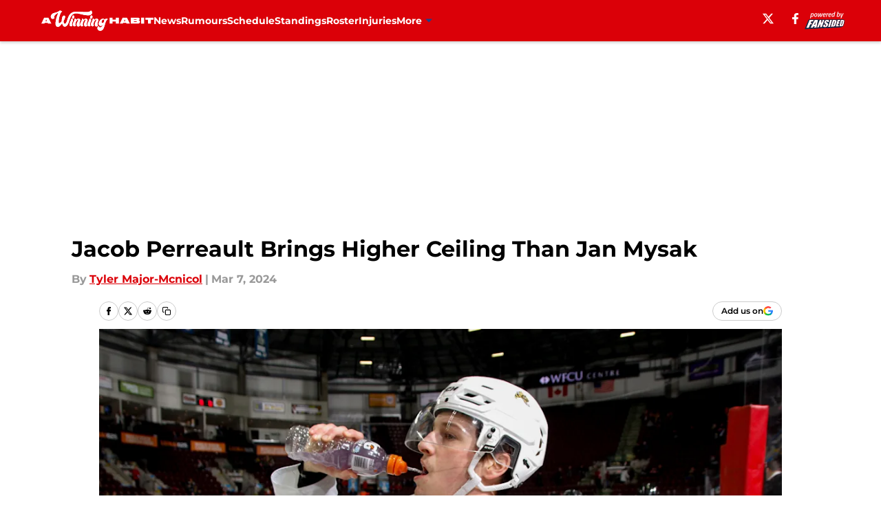

--- FILE ---
content_type: text/html
request_url: https://awinninghabit.com/posts/jacob-perreault-brings-higher-ceiling-than-jan-mysak-
body_size: 61079
content:
<!DOCTYPE html><html lang="en-US" q:render="ssr" q:route="html/" q:container="paused" q:version="1.15.0" q:base="https://assets.minutemediacdn.com/vl-prod/build/" q:locale="" q:manifest-hash="lecrtb" q:instance="klgt38ph2mg"><!--qv q:id=0 q:key=tntn:Qb_0--><!--qv q:id=1 q:key=uXAr:vp_3--><!--qv q:s q:sref=1 q:key=--><head q:head><!--qv q:id=2 q:key=0YpJ:vp_0--><!--qv q:key=nO_0--><meta charset="utf-8" q:head><link href="https://fonts.googleapis.com" rel="preconnect" crossOrigin="" q:key="https://fonts.googleapis.com" q:head><link href="https://fonts.gstatic.com" rel="preconnect" crossOrigin="" q:key="https://fonts.gstatic.com" q:head><link href="https://fonts.googleapis.com/css2?family=Inter:wght@400;700;800&amp;family=Roboto:wght@100;200;300;400;500;600;700;800;900&amp;display=swap" rel="stylesheet" q:key="google-fonts" q:head><title q:head>Jacob Perreault Brings Higher Ceiling Than Jan Mysak</title><meta name="viewport" content="width=device-width, initial-scale=1.0" q:head><meta name="description" content="The Montreal Canadiens have been quiet on the trade front since moving Sean Monahan, but the Laval Rocket decided to throw their hat in the ring." q:head><meta property="fb:app_id" content="531030426978426" q:head><meta property="fb:pages" content="181024222046354" q:head><meta property="og:site_name" content="A Winning Habit" q:head><meta property="og:url" content="https://awinninghabit.com/posts/jacob-perreault-brings-higher-ceiling-than-jan-mysak-" q:head><meta property="og:image:width" content="1440" q:head><meta property="og:image:height" content="810" q:head><meta name="twitter:url" content="https://awinninghabit.com/posts/jacob-perreault-brings-higher-ceiling-than-jan-mysak-" q:head><meta name="twitter:card" content="summary_large_image" q:head><meta name="twitter:image:width" content="1440" q:head><meta name="twitter:image:height" content="810" q:head><meta name="twitter:site" content="@FSAWinningHabit" q:head><meta name="robots" content="max-image-preview:large" q:head><meta name="theme-color" content="#000000" q:head><meta property="og:type" content="article" q:head><meta property="og:title" content="Jacob Perreault Brings Higher Ceiling Than Jan Mysak" q:head><meta property="og:image" content="https://images2.minutemediacdn.com/image/upload/c_crop,x_0,y_0,w_5073,h_2853/c_fill,w_1440,ar_1440:810,f_auto,q_auto,g_auto/images/GettyImages/mmsport/160/01hrdc3ydeap87kq5qtf.jpg" q:head><meta property="og:description" content="The Montreal Canadiens have been quiet on the trade front since moving Sean Monahan, but the Laval Rocket decided to throw their hat in the ring." q:head><meta property="article:published_time" content="2024-03-07T21:53:03Z" q:head><meta property="article:modified_time" content="2024-03-07T21:53:03Z" q:head><meta property="article:section" content="Habs News" q:head><meta property="article:tag" content="Habs" q:head><meta property="article:tag" content="montreal canadiens" q:head><meta property="article:tag" content="Canadiens" q:head><meta property="article:tag" content="Jan Mysak" q:head><meta property="article:tag" content="Jacob Perreault" q:head><meta name="twitter:image" content="https://images2.minutemediacdn.com/image/upload/c_crop,x_0,y_0,w_5073,h_2853/c_fill,w_1440,ar_1440:810,f_auto,q_auto,g_auto/images/GettyImages/mmsport/160/01hrdc3ydeap87kq5qtf.jpg" q:head><meta name="twitter:title" content="Jacob Perreault Brings Higher Ceiling Than Jan Mysak" q:head><meta name="twitter:description" content="The Montreal Canadiens have been quiet on the trade front since moving Sean Monahan, but the Laval Rocket decided to throw their hat in the ring." q:head><link rel="preload" href="https://fonts.gstatic.com/s/montserrat/v31/JTUHjIg1_i6t8kCHKm4532VJOt5-QNFgpCu173w5aXo.woff2" as="font" type="font/woff2" crossorigin key="https://fonts.gstatic.com/s/montserrat/v31/JTUHjIg1_i6t8kCHKm4532VJOt5-QNFgpCu173w5aXo.woff2" q:key="https://fonts.gstatic.com/s/montserrat/v31/JTUHjIg1_i6t8kCHKm4532VJOt5-QNFgpCu173w5aXo.woff2" q:head><link rel="preload" href="https://fonts.gstatic.com/s/montserrat/v31/JTUHjIg1_i6t8kCHKm4532VJOt5-QNFgpCuM73w5aXo.woff2" as="font" type="font/woff2" crossorigin key="https://fonts.gstatic.com/s/montserrat/v31/JTUHjIg1_i6t8kCHKm4532VJOt5-QNFgpCuM73w5aXo.woff2" q:key="https://fonts.gstatic.com/s/montserrat/v31/JTUHjIg1_i6t8kCHKm4532VJOt5-QNFgpCuM73w5aXo.woff2" q:head><link rel="preload" href="https://fonts.gstatic.com/s/roboto/v50/KFOMCnqEu92Fr1ME7kSn66aGLdTylUAMQXC89YmC2DPNWubEbVmUiAo.woff2" as="font" type="font/woff2" crossorigin key="https://fonts.gstatic.com/s/roboto/v50/KFOMCnqEu92Fr1ME7kSn66aGLdTylUAMQXC89YmC2DPNWubEbVmUiAo.woff2" q:key="https://fonts.gstatic.com/s/roboto/v50/KFOMCnqEu92Fr1ME7kSn66aGLdTylUAMQXC89YmC2DPNWubEbVmUiAo.woff2" q:head><link rel="preload" href="https://fonts.gstatic.com/s/roboto/v50/KFOMCnqEu92Fr1ME7kSn66aGLdTylUAMQXC89YmC2DPNWuYaalmUiAo.woff2" as="font" type="font/woff2" crossorigin key="https://fonts.gstatic.com/s/roboto/v50/KFOMCnqEu92Fr1ME7kSn66aGLdTylUAMQXC89YmC2DPNWuYaalmUiAo.woff2" q:key="https://fonts.gstatic.com/s/roboto/v50/KFOMCnqEu92Fr1ME7kSn66aGLdTylUAMQXC89YmC2DPNWuYaalmUiAo.woff2" q:head><link rel="preload" href="https://fonts.gstatic.com/s/roboto/v50/KFOMCnqEu92Fr1ME7kSn66aGLdTylUAMQXC89YmC2DPNWuYjalmUiAo.woff2" as="font" type="font/woff2" crossorigin key="https://fonts.gstatic.com/s/roboto/v50/KFOMCnqEu92Fr1ME7kSn66aGLdTylUAMQXC89YmC2DPNWuYjalmUiAo.woff2" q:key="https://fonts.gstatic.com/s/roboto/v50/KFOMCnqEu92Fr1ME7kSn66aGLdTylUAMQXC89YmC2DPNWuYjalmUiAo.woff2" q:head><link rel="icon" href="https://images2.minutemediacdn.com/image/upload/v1678012337/shape/cover/sport/favicon_2-7584840191d9f13dce826391650b7201.ico" q:head><link rel="canonical" href="https://awinninghabit.com/posts/jacob-perreault-brings-higher-ceiling-than-jan-mysak-" q:head><link rel="preconnect" href="https://images2.minutemediacdn.com" crossorigin="anonymous" q:head><link rel="dns-prefetch" href="https://images2.minutemediacdn.com" q:head><style type="text/css" q:head>@font-face {font-family: 'Montserrat';
  font-style: normal;
  font-weight: 600;
  font-display: swap;
  src: url(https://fonts.gstatic.com/s/montserrat/v31/JTUHjIg1_i6t8kCHKm4532VJOt5-QNFgpCu173w5aXo.woff2) format('woff2');
  unicode-range: U+0000-00FF, U+0131, U+0152-0153, U+02BB-02BC, U+02C6, U+02DA, U+02DC, U+0304, U+0308, U+0329, U+2000-206F, U+20AC, U+2122, U+2191, U+2193, U+2212, U+2215, U+FEFF, U+FFFD;}@font-face {font-family: 'Montserrat';
  font-style: normal;
  font-weight: 700;
  font-display: swap;
  src: url(https://fonts.gstatic.com/s/montserrat/v31/JTUHjIg1_i6t8kCHKm4532VJOt5-QNFgpCuM73w5aXo.woff2) format('woff2');
  unicode-range: U+0000-00FF, U+0131, U+0152-0153, U+02BB-02BC, U+02C6, U+02DA, U+02DC, U+0304, U+0308, U+0329, U+2000-206F, U+20AC, U+2122, U+2191, U+2193, U+2212, U+2215, U+FEFF, U+FFFD;}@font-face {font-family: 'Roboto';
  font-style: normal;
  font-weight: 400;
  font-stretch: normal;
  font-display: swap;
  src: url(https://fonts.gstatic.com/s/roboto/v50/KFOMCnqEu92Fr1ME7kSn66aGLdTylUAMQXC89YmC2DPNWubEbVmUiAo.woff2) format('woff2');
  unicode-range: U+0000-00FF, U+0131, U+0152-0153, U+02BB-02BC, U+02C6, U+02DA, U+02DC, U+0304, U+0308, U+0329, U+2000-206F, U+20AC, U+2122, U+2191, U+2193, U+2212, U+2215, U+FEFF, U+FFFD;}@font-face {font-family: 'Roboto';
  font-style: normal;
  font-weight: 600;
  font-stretch: normal;
  font-display: swap;
  src: url(https://fonts.gstatic.com/s/roboto/v50/KFOMCnqEu92Fr1ME7kSn66aGLdTylUAMQXC89YmC2DPNWuYaalmUiAo.woff2) format('woff2');
  unicode-range: U+0000-00FF, U+0131, U+0152-0153, U+02BB-02BC, U+02C6, U+02DA, U+02DC, U+0304, U+0308, U+0329, U+2000-206F, U+20AC, U+2122, U+2191, U+2193, U+2212, U+2215, U+FEFF, U+FFFD;}@font-face {font-family: 'Roboto';
  font-style: normal;
  font-weight: 700;
  font-stretch: normal;
  font-display: swap;
  src: url(https://fonts.gstatic.com/s/roboto/v50/KFOMCnqEu92Fr1ME7kSn66aGLdTylUAMQXC89YmC2DPNWuYjalmUiAo.woff2) format('woff2');
  unicode-range: U+0000-00FF, U+0131, U+0152-0153, U+02BB-02BC, U+02C6, U+02DA, U+02DC, U+0304, U+0308, U+0329, U+2000-206F, U+20AC, U+2122, U+2191, U+2193, U+2212, U+2215, U+FEFF, U+FFFD;}</style><style q:head>:root {--color-black:#000000;--color-blue:#0066CC;--color-darkGrey:#999999;--color-grey:#cccccc;--color-lightGrey:#F7F7F7;--color-primary:#DB0008;--color-secondary:#1D428A;--color-white:#FFFFFF;--font-family-big:Montserrat;--font-weight-big:700;--font-size-big-lg:14px;--font-size-big-md:14px;--font-size-big-sm:12px;--font-family-bigger:Montserrat;--font-weight-bigger:700;--font-size-bigger-lg:16px;--font-size-bigger-md:16px;--font-size-bigger-sm:14px;--font-family-gigantic:Montserrat;--font-weight-gigantic:700;--font-size-gigantic-lg:32px;--font-size-gigantic-md:24px;--font-size-gigantic-sm:22px;--font-family-huge:Montserrat;--font-weight-huge:700;--font-size-huge-lg:24px;--font-size-huge-md:22px;--font-size-huge-sm:18px;--font-family-large:Montserrat;--font-weight-large:700;--font-size-large-lg:20px;--font-size-large-md:20px;--font-size-large-sm:16px;--font-family-normal:Roboto;--font-weight-normal:400;--font-size-normal-lg:18px;--font-size-normal-md:18px;--font-size-normal-sm:18px;--font-family-tiny:Montserrat;--font-weight-tiny:700;--font-size-tiny-lg:12px;--font-size-tiny-md:12px;--font-size-tiny-sm:10px;}</style><script async type="text/javascript" id="clientApiData" q:key="clientApiData" q:head>window.clientApiData = {"pageData":{"distributionChannels":["all-time-lists","analysis","author|tmajormcnicol","editorials","habs-news","laval-rocket","more-stories","recent-posts"],"language":"en","experiments":[],"pageType":"PostPage","articleId":"01hraa75ck2x","property":"160","contentTags":["Habs","montreal canadiens","Canadiens","Jan Mysak","Jacob Perreault"],"isMobileViewer":false,"topic":"Canadiens","vertical":"NHL","siteName":"A Winning Habit","resourceID":"01hraa75ck2x","autoTags":[]},"paletteData":{"colors":{"black":"#000000","blue":"#0066CC","darkGrey":"#999999","grey":"#cccccc","lightGrey":"#F7F7F7","primary":"#DB0008","secondary":"#1D428A","white":"#FFFFFF"},"fonts":[{"family":"Montserrat","stylesheetUrl":"https://fonts.googleapis.com/css?family=Montserrat:600,700&display=swap","type":"stylesheetUrl","weights":["700"]},{"family":"Roboto","stylesheetUrl":"https://fonts.googleapis.com/css?family=Roboto:400,600,700&display=swap","type":"stylesheetUrl","weights":["400"]}],"typography":{"big":{"fontFamily":"Montserrat","fontWeight":700,"screenSizes":{"large":14,"medium":14,"small":12}},"bigger":{"fontFamily":"Montserrat","fontWeight":700,"screenSizes":{"large":16,"medium":16,"small":14}},"gigantic":{"fontFamily":"Montserrat","fontWeight":700,"screenSizes":{"large":32,"medium":24,"small":22}},"huge":{"fontFamily":"Montserrat","fontWeight":700,"screenSizes":{"large":24,"medium":22,"small":18}},"large":{"fontFamily":"Montserrat","fontWeight":700,"screenSizes":{"large":20,"medium":20,"small":16}},"normal":{"fontFamily":"Roboto","fontWeight":400,"screenSizes":{"large":18,"medium":18,"small":18}},"tiny":{"fontFamily":"Montserrat","fontWeight":700,"screenSizes":{"large":12,"medium":12,"small":10}}}}};</script><script type="text/javascript" id="OneTrustAutoBlock" q:key="oneTrustAutoBlock" q:head></script><script type="text/javascript" src="https://cdn-ukwest.onetrust.com/scripttemplates/otSDKStub.js" id="OneTrustURL" data-domain-script="01948883-cdc5-73d6-a267-dd1f0a86d169" q:key="oneTrustStub" q:head></script><script type="text/javascript" src="https://cdn.cookielaw.org/opt-out/otCCPAiab.js" id="OneTrustIAB" ccpa-opt-out-ids="C0004" ccpa-opt-out-geo="ca" ccpa-opt-out-lspa="true" q:key="oneTrustIAB" q:head></script><script type="text/javascript" id="OneTrustInit" q:key="oneTrustInit" q:head>
      function OptanonWrapper() {
      const geoData = OneTrust.getGeolocationData?.();
      const isUS = (geoData?.country === "US");
      const groups = window.OnetrustActiveGroups || '';
      const consentGiven = groups.includes(',C0004,');

      const shouldLoadAutoBlockScript = !isUS || (isUS && !consentGiven);

      // Update Permutive consent based on current consent status
      function updatePermutiveConsent(hasConsent) {
        function attemptUpdate() {
          if (window.permutive && typeof window.permutive.consent === 'function') {
            if (hasConsent) {
              window.permutive.consent({ "opt_in": true, "token": "CONSENT_CAPTURED" });
            } else {
              window.permutive.consent({ "opt_in": false });
            }
            return true;
          }
          return false;
        }

        // Try immediately
        if (!attemptUpdate()) {
          // If Permutive isn't ready, retry after a short delay
          setTimeout(function() {
            attemptUpdate();
          }, 200);
        }
      }

      // Set initial Permutive consent status
      updatePermutiveConsent(consentGiven);

      // Set up consent change handler to update Permutive when consent changes
      OneTrust.OnConsentChanged(function(eventData) {
        // Use a small delay to ensure OnetrustActiveGroups is updated
        // OneTrust may fire the callback before updating the groups
        setTimeout(function() {
          // Update consent status from event data
          const updatedGroups = window.OnetrustActiveGroups || '';
          const updatedConsentGiven = updatedGroups.includes(',C0004,');
          updatePermutiveConsent(updatedConsentGiven);

          // Handle auto-block script loading and page reload for US users
          // If user is in US and opts out (no longer has consent), load auto-block
          if (isUS && !updatedConsentGiven) {
            loadAutoBlockScript();
            location.reload();
          }
        }, 150);
      });

      if (shouldLoadAutoBlockScript) {
        loadAutoBlockScript();
      }

      function loadAutoBlockScript() {
        const autoBlockScript = document.getElementById('OneTrustAutoBlock');
        if (autoBlockScript && !autoBlockScript.src) {
          autoBlockScript.src = 'https://cdn-ukwest.onetrust.com/consent/01948883-cdc5-73d6-a267-dd1f0a86d169/OtAutoBlock.js';
        }
      }
    }
  </script><script async src="https://accounts.google.com/gsi/client" id="google-auth" q:key="google-auth" q:head></script><script type="text/javascript" id="mmBCPageData" q:key="mmBCPageData" q:head>
        window.mmBCPageData = {
          property: '160',
          authors: ["tmajormcnicol"],
          pageType: 'PostPage',
        };</script><script async type="text/javascript" id="update-hem-cookie" q:key="update-hem-cookie" q:head>
      (function () {
        function getCookie(name) {
          const value = '; ' + document.cookie;
          const parts = value.split('; ' + name + '=');
          if (parts.length === 2) {
            return parts.pop().split(";").shift();
          }
          return null;
        }

        function processUserId(userId) {
            if (!userId) return;
            document.cookie = 'mm_bc_user_sha' + '=' + userId + '; path=/; max-age=31536000; Secure; SameSite=Lax';
        }

        const existingValue = getCookie('mm_bc_user_sha');
        if (existingValue) {
          processUserId(existingValue);
          return;
        }

        if (window.dataLayer && Array.isArray(window.dataLayer)) {
          const found = window.dataLayer.find(e => e.bc_reg_user_id);
          if (found) {
            processUserId(found.bc_reg_user_id);
            return;
          }
        }

        // Intercept future pushes to dataLayer and capture bc_reg_user_id
        if (window.dataLayer) {
          const originalPush = window.dataLayer.push;
          window.dataLayer.push = function () {
            for (let arg of arguments) {
              if (arg.bc_reg_user_id) {
                processUserId(arg.bc_reg_user_id);
              }
            }
            return originalPush.apply(window.dataLayer, arguments);
          };
        }
    })();
  </script><script id="chartbeatData" type="text/javascript" q:key="chartbeatData" q:head>
    window._sf_async_config = {
      uid: 67224,
      domain: 'awinninghabit.com',
      useCanonical: true,
      useCanonicalDomain: true,
      flickerControl: false,
      sections: 'Habs News',
      authors: 'Tyler Major-Mcnicol'
    };
  </script><script id="chartbeatHeadline" type="text/javascript" src="https://static.chartbeat.com/js/chartbeat_mab.js" async q:key="chartbeatHeadline" q:head></script><script src="https://ak.sail-horizon.com/spm/spm.v1.min.js" id="sailthru" async q:key="sailthru" q:head></script><script id="sailthruInit" type="text/javascript" q:key="sailthruInit" q:head>
    // Wait for Sailthru to be available on window before initializing
    (function checkSailthru(attempts = 0) {
      if (typeof window.Sailthru !== 'undefined') {
        Sailthru.init({ customerId: 'c92e7ba97ddecf8d779ded02d904b48b' });
      } else if (attempts < 3) {
        // Check again after a short delay, limit to 3 attempts
        setTimeout(() => checkSailthru(attempts + 1), 100);
      }
    })();
  </script><script src="https://static.chartbeat.com/js/chartbeat.js" async type="text/javascript" class="optanon-category-C0002 optanon-category-SPD_BG" q:key="chartbeat" q:head></script><script src="https://static.chartbeat.com/js/subscriptions.js" async type="text/javascript" q:key="chartbeatSubscriptions" q:head></script><script id="chartbeatConversion" type="text/javascript" q:key="chartbeatConversion" q:head>
    class ChartbeatConversionEvents {
      constructor() {
        this.isAttached = false;
        this.observer = null;
        this.originalPushState = history.pushState;
        this.init();
      }

      // Form finders
      findRegForm() {
        // Return the iframe container since we can't access cross-origin iframe content
        const form = document.getElementById('voltax-auth-openpass');
        const iframe = form?.querySelector('iframe');
        return iframe || null;
      }

      findNewsletterForm() {
        return document.getElementsByClassName('bcForm')[0]?.querySelector('input[type="text"]') || null;
      }

      // Track event helper
      track(eventName) {
        if (typeof window.chartbeat === 'function') {
          chartbeat(eventName);
        }
      }

      // Creates a tracker with start/complete/cancel state management
      createTracker(prefix) {
        let hasShown = false;
        let hasStarted = false;
        let hasCompleted = false;
        let hasCanceled = false;
        
        return {
          shown: () => { hasShown = true; this.track(prefix + 'Shown'); },
          start: () => { hasStarted = true; this.track(prefix + 'Start'); },
          complete: () => { hasCompleted = true; if (hasStarted) this.track(prefix + 'Complete'); },
          cancel: () => { 
            if (hasShown && !hasCompleted && !hasCanceled) {
              hasCanceled = true;
              this.track(prefix + 'Cancel');
            }
          }
        };
      }

      // Registration Wall tracking
      setupRegistrationTracking(regForm) {
        const reg = this.createTracker('trackRegistration');
        reg.shown();
        
        // Start: any auth button click or openpass form
        regForm.querySelectorAll('.voltax-auth-button, .voltax-auth-google-button')
          .forEach(btn => btn.addEventListener('click', reg.start, { once: true }));

        // OpenPass iframe tracking
        const iframe = regForm.querySelector('#voltax-auth-openpass').querySelector('iframe');
        if (!iframe) {
          return;
        }
        
        let hasInteracted = false;
        // Only event that is triggered when the user is interacting with the iframe
        iframe.addEventListener('mouseenter', () => {
          hasInteracted = true;
          reg.start();
        }, { once: true });

        // Complete: when "voltax_auth_provider" is set in local storage
        // Cancel: when modal closes without completing (modal removed from DOM)
        const regObserver = new MutationObserver(() => {
          if (localStorage.getItem('voltax_auth_provider')) {
            reg.complete();
            regObserver.disconnect();
          } else if (!iframe.isConnected) {
            reg.cancel();
            regObserver.disconnect();
          }
        });
        regObserver.observe(document.body, { childList: true, subtree: true });
        
        // Cancel: leave page without completing (user navigates away)
        window.addEventListener('beforeunload', reg.cancel);
      }

      // Newsletter tracking
      setupNewsletterTracking(newsletterForm) {
        const nl = this.createTracker('trackNewsletterSignup');
        nl.shown();
        
        const emailInput = newsletterForm.querySelector('input[type="text"]');
        const submitBtn = newsletterForm.querySelector('.blueConicButton input[type="submit"]');
        
        // Start: focus email input
        if (emailInput) {
          emailInput.addEventListener('focus', nl.start, { once: true });
        }
        
        // Complete: form submit or button click
        newsletterForm.addEventListener('submit', nl.complete, { once: true });
        if (submitBtn) {
          submitBtn.addEventListener('click', nl.complete, { once: true });
        }
        
        // Cancel: leave page, URL change (finite scroll), or form is removed from DOM
        window.addEventListener('beforeunload', nl.cancel);
        window.addEventListener('popstate', nl.cancel);
        
        // Cancel: when modal closes without completing (form removed from DOM)
        const nlObserver = new MutationObserver(() => {
          if (!newsletterForm.isConnected) {
            nl.cancel();
            nlObserver.disconnect();
          }
        });
        nlObserver.observe(document.body, { childList: true, subtree: true });
        
        const originalPushState = this.originalPushState;
        history.pushState = function(...args) {
          nl.cancel();
          return originalPushState.apply(history, args);
        };
      }

      attachListener() {
        if (this.isAttached) return;
        
        const regForm = this.findRegForm();
        const newsletterForm = this.findNewsletterForm();
        
        if (typeof window.chartbeat !== 'function' || (!regForm && !newsletterForm)) return;

        if (regForm) this.setupRegistrationTracking(document.getElementById('voltax-sign-in'));
        if (newsletterForm) this.setupNewsletterTracking(document.getElementsByClassName('bcForm')[0]);

        this.isAttached = true;
        if (this.observer) this.observer.disconnect();
      }

      init() {
        this.observer = new MutationObserver(() => this.attachListener());
        this.observer.observe(document.body, { childList: true, subtree: true });
        this.attachListener();
      }
    }

    window.addEventListener("DOMContentLoaded", () => {
      new ChartbeatConversionEvents();
    });
  </script><script async type="text/javascript" id="cwv-tracker" q:key="cwv-tracker" q:head>
          (function () {
            const SAMPLE_PERCENTAGE = 50;
            if (Math.random() < SAMPLE_PERCENTAGE / 100) {
              const script = document.createElement("script");
              script.src =
                "https://assets.minutemediacdn.com/mm-cwv-tracker/prod/mm-cwv-tracker.js";
              script.async = true;
              document.head.appendChild(script);
            }
          })();
        </script><script async type="text/javascript" id="gtm" data-consent-category="C0001" q:key="gtm" q:head>(function(w,d,s,l,i){w[l]=w[l]||[];w[l].push({'gtm.start': new Date().getTime(),event:'gtm.js'});var f=d.getElementsByTagName(s)[0],j=d.createElement(s),dl=l!='dataLayer'?'&l='+l:'';j.async=true;j.src='https://www.googletagmanager.com/gtm.js?id='+i+dl;f.parentNode.insertBefore(j,f);})(window,document,'script','dataLayer','GTM-TCW5HW')</script><script async type="text/javascript" id="accessibility" data-consent-category="C0001" q:key="accessibility" q:head>const style = document.createElement('style');
style.innerHTML = `
      #INDmenu-btn {
        display:none;
      }
    `;
document.head.appendChild(style);
window.mmClientApi = window.mmClientApi || [];
window.mmClientApi.push('injectAccessibilityIcon', {});</script><script async type="text/javascript" id="Create ads placeholders (code)" data-consent-category="C0004" q:key="Create ads placeholders (code)" q:head>var placeholders = {
    oneOnOne: {
        id: "div-gpt-ad-1552218089756-0"
    },
    sidebar1: {
        id: "div-sideBar1"
    },
    sidebar2: {
        id: "div-sideBar2"
    },
    top: {
        id: "div-gpt-ad-1552218170642-0"
    },
    stickyBottom: {
        id: "div-sticky-bottom"
    },
    belowTopSection: {
        id: "below-top-section"
    },
    belowSecondSection: {
        id: "below-second-section"
    }
};
mmClientApi.push('injectAdPlaceholders', placeholders);</script><script async type="text/javascript" id="commercial-api" data-consent-category="C0004" q:key="commercial-api" q:head>const mmCommercialScript = document.createElement('script');
mmCommercialScript.src = 'https://uds-selector.bqstreamer.com/library/fansided/160/code?mm-referer=' + encodeURIComponent(location.href);
document.head.appendChild(mmCommercialScript);</script><script async type="text/javascript" id="Pushly" data-consent-category="C0004" q:key="Pushly" q:head>const pushlySdk = document.createElement('script');
            pushlySdk.async = true;
            pushlySdk.src = 'https://cdn.p-n.io/pushly-sdk.min.js?domain_key=3PRsom2IidEaEeIURprLLiiy0R3pMjWxyLqe';
            pushlySdk.type = 'text/javascript';
            document.head.appendChild(pushlySdk);
            const pushlySW = document.createElement('script');
            pushlySW.type = 'text/javascript';
            pushlySW.textContent = 'function pushly(){window.PushlySDK.push(arguments)}window.PushlySDK=window.PushlySDK||[],pushly("load",{domainKey:"3PRsom2IidEaEeIURprLLiiy0R3pMjWxyLqe",sw:"/" + "assets/pushly/pushly-sdk-worker.js"});'
            document.head.appendChild(pushlySW);
</script><script defer type="text/javascript" id="Mini Player" data-consent-category="C0004" q:key="Mini Player" q:head>window.mmClientApi?.push('getPageData', pageDataObject => {
  const noVideoPlayer = pageDataObject?.tags?.find(tag => tag === 'no-video-player');
  if(!noVideoPlayer) {
    const mmVideoScript = document.createElement('script');
    mmVideoScript.src = 'https://players.voltaxservices.io/players/1/code?mm-referer=' + location.href;
    document.head.appendChild(mmVideoScript);
  }
});</script><script type="application/ld+json" q:key="ldArticle" q:head>{"@context":"http://schema.org","@type":"NewsArticle","mainEntityOfPage":{"@type":"WebPage","@id":"https://awinninghabit.com/posts/jacob-perreault-brings-higher-ceiling-than-jan-mysak-"},"headline":"Jacob Perreault Brings Higher Ceiling Than Jan Mysak","image":[{"@type":"ImageObject","url":"https://images2.minutemediacdn.com/image/upload/c_fill,w_1200,ar_1:1,f_auto,q_auto,g_auto/images/GettyImages/mmsport/160/01hrdc3ydeap87kq5qtf.jpg","width":1200,"height":1200},{"@type":"ImageObject","url":"https://images2.minutemediacdn.com/image/upload/c_fill,w_1200,ar_16:9,f_auto,q_auto,g_auto/images/GettyImages/mmsport/160/01hrdc3ydeap87kq5qtf.jpg","width":1200,"height":675},{"@type":"ImageObject","url":"https://images2.minutemediacdn.com/image/upload/c_fill,w_1200,ar_4:3,f_auto,q_auto,g_auto/images/GettyImages/mmsport/160/01hrdc3ydeap87kq5qtf.jpg","width":1200,"height":900}],"datePublished":"2024-03-07T21:53:03Z","dateModified":"2024-03-07T21:53:03Z","publisher":{"@type":"Organization","name":"A Winning Habit","logo":{"@type":"ImageObject","url":"https://images2.minutemediacdn.com/image/upload/v1701009581/shape/cover/sport/AWinningHabit_google-schema-logo-fc9a394fcbe016439f64a1d26d2b3179.png"}},"description":"The Montreal Canadiens have been quiet on the trade front since moving Sean Monahan, but the Laval Rocket decided to throw their hat in the ring.","articleSection":"Habs News","author":{"@type":"Person","name":"Tyler Major-Mcnicol","url":"https://awinninghabit.com/author/tmajormcnicol"}}</script><script type="application/ld+json" q:key="ldBreadcrumb" q:head>{"@context":"http://schema.org","@type":"BreadcrumbList","itemListElement":[{"@type":"ListItem","position":1,"name":"Home","item":"https://awinninghabit.com"},{"@type":"ListItem","position":2,"name":"Habs News","item":"https://awinninghabit.com/montreal-canadiens-news/"}]}</script><script src="https://123p.awinninghabit.com/script.js" type="text/javascript" async q:key="blueconic" q:head></script><script src="https://assets.minutemediacdn.com/recirculation-widget/prod/mm-recirculation-injector.js" type="text/javascript" async q:key="RecirculationWidget" q:head></script><!--/qv--><!--/qv--><link rel="modulepreload" href="https://assets.minutemediacdn.com/vl-prod/build/q-RFD0BxB0.js"><script type="module" async="true" src="https://assets.minutemediacdn.com/vl-prod/build/q-RFD0BxB0.js"></script><link rel="stylesheet" href="https://assets.minutemediacdn.com/vl-prod/assets/B7lxWAVq-style.css"><link rel="modulepreload" href="https://assets.minutemediacdn.com/vl-prod/build/q-XYi0b4s7.js"><link rel="preload" href="https://assets.minutemediacdn.com/vl-prod/assets/CsNbqB0T-bundle-graph.json" as="fetch" crossorigin="anonymous"><script type="module" async="true">let b=fetch("https://assets.minutemediacdn.com/vl-prod/assets/CsNbqB0T-bundle-graph.json");import("https://assets.minutemediacdn.com/vl-prod/build/q-XYi0b4s7.js").then(({l})=>l("https://assets.minutemediacdn.com/vl-prod/build/",b));</script><link rel="modulepreload" href="https://assets.minutemediacdn.com/vl-prod/build/q-CKV4Cmn3.js"><style q:style="nxuput-0" hidden>:root{view-transition-name:none}</style></head><body lang="en"><!--qv q:id=3 q:key=wgGj:vp_1--><!--qv q:key=Ir_2--><!--qv q:id=4 q:key=IOjm:Ir_0--><!--qv q:id=5 q:key=y7mZ:ec_1--><!--qv q:id=6 q:key=HsRY:uX_4--><!--qv q:s q:sref=6 q:key=--><!--qv q:id=7 q:key=2Q82:uX_0--><header q:key="Ma_7"><!--qv q:id=8 q:key=4hHK:Ma_0--><script type="placeholder" hidden q:id="9" on-document:load="q-BkCveURR.js#s_rAMdnXtK8Co[0 1]"></script><!--/qv--><!--qv q:id=a q:key=xtrp:Ma_4--><div class="fixed flex items-center space-between w-full top-0 px-5 md:px-f-2 lg:px-f-1.5 z-50 shadow-header bg-primary h-f-3" q:key="Ut_4"><!--qv q:id=b q:key=yY0a:Ut_0--><div aria-label="More Menu Items" class="block lg:hidden w-6 h-6 min-w-[24px] relative mr-5 cursor-pointer" on:click="q-C9-vYYES.js#s_xjW80feA0gU[0]" q:key="oy_0" q:id="c"><span class="block absolute h-0.5 ease-in-out duration-200 origin-right-center opacity-1 bg-white top-1 w-full"></span><span class="block absolute h-0.5 ease-in-out duration-200 origin-right-center opacity-1 bg-white top-3 w-full"></span><span class="block absolute h-0.5 ease-in-out duration-200 origin-right-center opacity-1 bg-white top-5 w-full"></span></div><!--/qv--><!--qv q:id=d q:key=aTke:Ut_1--><div style="top:60px;height:calc(100vh - 60px)" class="fixed block lg:hidden w-full ease-in-out duration-300 z-[2] overflow-y-auto opacity-0 -left-full bg-white" q:key="rG_3"><nav><ul class="m-5"><!--qv q:id=e q:key=DVWB:0--><!--qv q:id=f q:key=LnC7:QF_1--><li class="list-none mb-5 leading-5 w-full" q:key="r0_1"><!--qv q:id=g q:key=deAA:r0_0--><h4 q:key="SZ_1"><!--qv q:s q:sref=g q:key=--><a href="https://awinninghabit.com/montreal-canadiens-news/" class="mobile-nav-top text-black font-group-bigger" on:click="q-rRnejVPd.js#s_av6wsRFPToI[0]" q:id="h"><!--t=i-->News<!----></a><!--/qv--></h4><!--/qv--></li><!--/qv--><!--/qv--><!--qv q:id=j q:key=DVWB:1--><!--qv q:id=k q:key=LnC7:QF_1--><li class="list-none mb-5 leading-5 w-full" q:key="r0_1"><!--qv q:id=l q:key=deAA:r0_0--><h4 q:key="SZ_1"><!--qv q:s q:sref=l q:key=--><a href="https://awinninghabit.com/montreal-canadiens-rumors/" class="mobile-nav-top text-black font-group-bigger" on:click="q-rRnejVPd.js#s_av6wsRFPToI[0]" q:id="m"><!--t=n-->Rumours<!----></a><!--/qv--></h4><!--/qv--></li><!--/qv--><!--/qv--><!--qv q:id=o q:key=DVWB:2--><!--qv q:id=p q:key=LnC7:QF_1--><li class="list-none mb-5 leading-5 w-full" q:key="r0_1"><!--qv q:id=q q:key=deAA:r0_0--><h4 q:key="SZ_1"><!--qv q:s q:sref=q q:key=--><a href="https://awinninghabit.com/schedule" class="mobile-nav-top text-black font-group-bigger" on:click="q-rRnejVPd.js#s_av6wsRFPToI[0]" q:id="r"><!--t=s-->Schedule<!----></a><!--/qv--></h4><!--/qv--></li><!--/qv--><!--/qv--><!--qv q:id=t q:key=DVWB:3--><!--qv q:id=u q:key=LnC7:QF_1--><li class="list-none mb-5 leading-5 w-full" q:key="r0_1"><!--qv q:id=v q:key=deAA:r0_0--><h4 q:key="SZ_1"><!--qv q:s q:sref=v q:key=--><a href="https://awinninghabit.com/standings" class="mobile-nav-top text-black font-group-bigger" on:click="q-rRnejVPd.js#s_av6wsRFPToI[0]" q:id="w"><!--t=x-->Standings<!----></a><!--/qv--></h4><!--/qv--></li><!--/qv--><!--/qv--><!--qv q:id=y q:key=DVWB:4--><!--qv q:id=z q:key=LnC7:QF_1--><li class="list-none mb-5 leading-5 w-full" q:key="r0_1"><!--qv q:id=10 q:key=deAA:r0_0--><h4 q:key="SZ_1"><!--qv q:s q:sref=10 q:key=--><a href="https://awinninghabit.com/roster" class="mobile-nav-top text-black font-group-bigger" on:click="q-rRnejVPd.js#s_av6wsRFPToI[0]" q:id="11"><!--t=12-->Roster<!----></a><!--/qv--></h4><!--/qv--></li><!--/qv--><!--/qv--><!--qv q:id=13 q:key=DVWB:5--><!--qv q:id=14 q:key=LnC7:QF_1--><li class="list-none mb-5 leading-5 w-full" q:key="r0_1"><!--qv q:id=15 q:key=deAA:r0_0--><h4 q:key="SZ_1"><!--qv q:s q:sref=15 q:key=--><a href="https://awinninghabit.com/injuries" class="mobile-nav-top text-black font-group-bigger" on:click="q-rRnejVPd.js#s_av6wsRFPToI[0]" q:id="16"><!--t=17-->Injuries<!----></a><!--/qv--></h4><!--/qv--></li><!--/qv--><!--/qv--><!--qv q:id=18 q:key=DVWB:6--><!--qv q:id=19 q:key=mRxo:QF_0--><li class="list-none mb-5 leading-5 uppercase" q:key="iC_3"><span class="w-full flex justify-between cursor-pointer" on:click="q-BS_LHfzD.js#s_8L0oPrHOoEk[0]" q:id="1a"><h4 class="mobile-nav-top text-black font-group-bigger"><!--qv q:id=1b q:key=deAA:iC_0--><!--qv q:s q:sref=1b q:key=--><!--t=1c-->More<!----><!--/qv--><!--/qv--></h4><!--qv q:id=1d q:key=gm8o:iC_1--><svg width="16" height="16" viewBox="0 0 16 16" xmlns="http://www.w3.org/2000/svg" class="ease duration-300 fill-black [&amp;_polygon]:fill-black w-4" on:click="q-BRjHTqE_.js#s_XvheRgK9qJE[0]" q:key="XS_1" q:id="1e"><g fill-rule="evenodd"><path d="M11,8.09909655 L6.5,13 L5,11.3663655 L8.09099026,8 L5,4.63363448 L6.5,3 L11,7.90090345 L10.9090097,8 L11,8.09909655 Z" fill-rule="nonzero" transform="rotate(90 8 8)"></path></g></svg><!--/qv--></span></li><!--/qv--><!--/qv--></ul></nav><!--qv q:key=rG_2--><!--qv q:id=1f q:key=fUhI:rG_0--><div class="h-[1px] m-5 bg-lightGrey" q:key="Im_0"></div><!--/qv--><div class="mt-10 mr-4 mb-4 ml-6"><!--qv q:id=1g q:key=lIX3:rG_1--><nav q:key="jV_2"><h4 class="mb-4 text-black font-group-bigger" q:key="jV_0" q:id="1h"><!--t=1i-->Follow Us<!----></h4><ul class="inline-grid gap-5 grid-flow-col list-none"><li class="flex w-5 justify-center" q:key="0"><!--qv q:id=1j q:key=o0Sj:jV_1--><a target="_blank" rel="noopener noreferrer" aria-label="X" href="https://twitter.com/FSAWinningHabit" class="[&amp;&gt;svg]:h-4 [&amp;&gt;svg]:fill-primary [&amp;&gt;svg]:hover:fill-primary" q:key="4t_1" q:id="1k"><!--qv q:id=1l q:key=i4KS:4t_0--><svg xmlns="http://www.w3.org/2000/svg" width="16" height="16" viewBox="0 0 16 16" q:key="7y_0" q:id="1m"><title>Share on X</title><path d="M12.6.75h2.454l-5.36 6.142L16 15.25h-4.937l-3.867-5.07-4.425 5.07H.316l5.733-6.57L0 .75h5.063l3.495 4.633L12.601.75Zm-.86 13.028h1.36L4.323 2.145H2.865z"></path></svg><!--/qv--></a><!--/qv--></li><li class="flex w-5 justify-center" q:key="1"><!--qv q:id=1n q:key=o0Sj:jV_1--><a target="_blank" rel="noopener noreferrer" aria-label="facebook" href="https://www.facebook.com/awinninghabit" class="[&amp;&gt;svg]:h-4 [&amp;&gt;svg]:fill-primary [&amp;&gt;svg]:hover:fill-primary" q:key="4t_2" q:id="1o"><svg xmlns="http://www.w3.org/2000/svg" viewBox="0 0 34.28 64"><g id="Layer_2" data-name="Layer 2"><g id="Layer_1-2" data-name="Layer 1"><path d="M10.17,64V36H0V24.42H10.17V15.59c0-10,6-15.59,15.14-15.59a61.9,61.9,0,0,1,9,.78v9.86H29.23c-5,0-6.53,3.09-6.53,6.26v7.52H33.81L32,36H22.7V64Z"/></g></g></svg></a><!--/qv--></li></ul></nav><!--/qv--></div><!--/qv--></div><!--/qv--><div class="flex items-center gap-5 grow h-full lg:ml-f-1.5"><!--qv q:id=1p q:key=LamO:Ut_2--><a href="https://awinninghabit.com" class="inline-flex items-center items-start duration-200 w-auto h-f-1.5" q:key="L5_0"><img src="data:image/svg+xml,%3C%3Fxml%20version%3D%221.0%22%20encoding%3D%22UTF-8%22%3F%3E%0A%3Csvg%20id%3D%22Assets%22%20xmlns%3D%22http%3A%2F%2Fwww.w3.org%2F2000%2Fsvg%22%20viewBox%3D%220%200%201086%20200%22%3E%0A%20%20%3Cdefs%3E%0A%20%20%20%20%3Cstyle%3E%0A%20%20%20%20%20%20.cls-1%20%7B%0A%20%20%20%20%20%20%20%20fill%3A%20%23fff%3B%0A%20%20%20%20%20%20%20%20stroke-width%3A%200px%3B%0A%20%20%20%20%20%20%7D%0A%20%20%20%20%3C%2Fstyle%3E%0A%20%20%3C%2Fdefs%3E%0A%20%20%3Cpath%20class%3D%22cls-1%22%20d%3D%22m660.25%2C70.97h29.65v19.27h31.05v-19.27h29.65v58.05h-29.65v-20.68h-31.05v20.68h-29.65v-58.05Z%22%2F%3E%0A%20%20%3Cpath%20class%3D%22cls-1%22%20d%3D%22m821.23%2C122.08h-29.03l-3.04%2C6.94h-29.96l27.39-58.05h41.67l29.1%2C58.05h-33.08l-3.04-6.94Zm-14.67-33.24l-6.94%2C16.07h14.05l-7.1-16.07Z%22%2F%3E%0A%20%20%3Cpath%20class%3D%22cls-1%22%20d%3D%22m62.03%2C122.08h-29.03l-3.04%2C6.94H0l27.39-58.05h41.67l29.1%2C58.05h-33.08l-3.04-6.94Zm-14.67-33.24l-6.94%2C16.07h14.05l-7.1-16.07Z%22%2F%3E%0A%20%20%3Cpath%20class%3D%22cls-1%22%20d%3D%22m865.95%2C70.97h63.9c17.63%2C0%2C22%2C6.55%2C22%2C13.03v.47c0%2C6.55-5.77%2C10.38-11.55%2C11.55%2C7.41%2C1.33%2C14.98%2C4.99%2C14.98%2C15.37v.62c0%2C9.13-6.32%2C17.01-25.44%2C17.01h-63.9v-58.05Zm29.65%2C15.06v5.62h20.76c3.67%2C0%2C5.23-.78%2C5.23-2.81v-.16c0-2.18-1.56-2.65-5.23-2.65h-20.76Zm0%2C20.21v7.18h21.93c5.15%2C0%2C6.24-1.48%2C6.24-3.67v-.16c0-2.18-1.17-3.36-6.24-3.36h-21.93Z%22%2F%3E%0A%20%20%3Cpath%20class%3D%22cls-1%22%20d%3D%22m994.94%2C129.03h-29.57v-58.05h29.57v58.05Z%22%2F%3E%0A%20%20%3Cpath%20class%3D%22cls-1%22%20d%3D%22m1031.3%2C90.95h-25.05v-19.97h79.74v19.97h-25.05v38.08h-29.65v-38.08Z%22%2F%3E%0A%20%20%3Cg%3E%0A%20%20%20%20%3Cpath%20class%3D%22cls-1%22%20d%3D%22m461.56%2C48.52c25.4-1.51%2C44.78-27.56%2C18.09-46.51-8.61%2C13.35-27.13%2C14.86-48.01%2C14.86-84.18%2C0-147.48-29.5-177.19%2C66.31-7.32%2C25.4-14.86%2C47.15-27.34%2C47.15-8.18.43-11.84-10.55-11.84-26.27%2C14.42-25.4%2C21.75-50.38%2C8.61-52.1-18.52-3.87-26.48%2C22.82-25.41%2C50.6-9.04%2C14.43-18.08%2C24.11-26.48%2C22.18-12.27%2C0%2C4.09-104.42%2C29.71-113.68-18.95-12.27-26.91-8.4-31-2.8-31.22%2C22.18-63.51%2C9.04-77.08%2C43.06-7.1%2C22.82%2C8.61%2C41.77%2C34.45%2C25.62-14.21-23.68%2C16.58-43.28%2C37.03-54.9-14.21%2C34.88-27.56%2C70.4-27.56%2C108.51%2C0%2C17.01%2C13.78%2C35.96%2C29.5%2C28.85%2C9.9-3.66%2C22.82-17.22%2C34.45-33.37%2C4.09%2C17.87%2C12.06%2C31.86%2C23.47%2C31.86%2C24.54%2C0%2C36.39-25.19%2C46.07-58.13%2C35.31-119.92%2C95.38-49.52%2C190.54-51.24Z%22%2F%3E%0A%20%20%20%20%3Cpath%20class%3D%22cls-1%22%20d%3D%22m288.44%2C82.71c4.91%2C12.19-14.39%2C33.18-16.25%2C50.78-1.69%2C15.4%2C10.32%2C29.45%2C29.11%2C16.42-11.68-10.66%2C1.18-40.29%2C3.05-43.84%2C8.29-15.74-4.91-28.61-15.91-23.36Z%22%2F%3E%0A%20%20%20%20%3Cpath%20class%3D%22cls-1%22%20d%3D%22m305.37%2C50.05c-15.74%2C22.34-4.4%2C30.98%2C4.91%2C31.65%2C3.22-4.91%2C10.66-12.19%2C9.99-20.82-1.01-13.54-14.89-10.83-14.89-10.83Z%22%2F%3E%0A%20%20%20%20%3Cpath%20class%3D%22cls-1%22%20d%3D%22m358.52%2C79.67c-7.62%2C0-13.88%2C6.6-18.79%2C14.73-1.02-9.65-10.33-15.4-18.28-11.68%2C4.91%2C12.19-14.39%2C33.18-16.25%2C50.78-1.69%2C15.4%2C10.33%2C29.45%2C29.11%2C16.42-9.31-8.46-3.05-28.94.85-38.76%2C6.94-12.53%2C15.74-24.88%2C22-22.01%2C1.02.68%2C1.35%2C2.03%2C1.35%2C3.39-3.22%2C12.02-14.9%2C27.59-16.25%2C40.96-1.69%2C15.4%2C9.82%2C33.34%2C31.65%2C16.25-11.17-12.02-1.35-40.12.51-43.67%2C6.94-13.2-2.37-26.41-15.91-26.41Z%22%2F%3E%0A%20%20%20%20%3Cpath%20class%3D%22cls-1%22%20d%3D%22m429.61%2C79.67c-7.62%2C0-13.88%2C6.6-18.79%2C14.73-1.02-9.65-10.33-15.4-18.28-11.68%2C4.91%2C12.19-14.39%2C33.18-16.25%2C50.78-1.69%2C15.4%2C10.33%2C29.45%2C29.11%2C16.42-9.31-8.46-3.05-28.94.85-38.76%2C6.94-12.53%2C15.74-24.88%2C22-22.01%2C1.02.68%2C1.35%2C2.03%2C1.35%2C3.39-3.22%2C12.02-14.9%2C27.59-16.25%2C40.96-1.69%2C15.4%2C9.82%2C33.34%2C31.65%2C16.25-11.17-12.02-1.35-40.12.51-43.67%2C6.94-13.2-2.37-26.41-15.91-26.41Z%22%2F%3E%0A%20%20%20%20%3Cpath%20class%3D%22cls-1%22%20d%3D%22m480.56%2C50.05c-15.74%2C22.34-4.4%2C30.98%2C4.91%2C31.65%2C3.22-4.91%2C10.66-12.19%2C9.99-20.82-1.02-13.54-14.9-10.83-14.9-10.83Z%22%2F%3E%0A%20%20%20%20%3Cpath%20class%3D%22cls-1%22%20d%3D%22m463.63%2C82.71c4.91%2C12.19-14.39%2C33.18-16.25%2C50.78-1.69%2C15.4%2C10.33%2C29.45%2C29.11%2C16.42-11.68-10.66%2C1.18-40.29%2C3.05-43.84%2C8.29-15.74-4.91-28.61-15.91-23.36Z%22%2F%3E%0A%20%20%20%20%3Cpath%20class%3D%22cls-1%22%20d%3D%22m549.61%2C106.07c6.94-13.2-2.37-26.41-15.91-26.41-7.62%2C0-13.88%2C6.6-18.79%2C14.73-1.02-9.65-10.33-15.4-18.28-11.68%2C4.91%2C12.19-14.39%2C33.18-16.25%2C50.78-1.69%2C15.4%2C10.33%2C29.45%2C29.11%2C16.42-9.31-8.46-3.05-28.94.85-38.76%2C6.94-12.53%2C15.74-24.88%2C22-22.01%2C1.02.68%2C1.36%2C2.03%2C1.36%2C3.39-3.22%2C12.02-14.9%2C27.59-16.25%2C40.96-1.69%2C15.4%2C9.82%2C33.34%2C31.65%2C16.25-11.17-12.02-1.35-40.12.51-43.67Z%22%2F%3E%0A%20%20%20%20%3Cpath%20class%3D%22cls-1%22%20d%3D%22m613.26%2C91.52c-10.16-25.22-52.64-2.2-57.72%2C33.68-2.03%2C14.22%2C5.59%2C25.9%2C19.47%2C25.9%2C11%2C0%2C18.62-9.14%2C23.7-18.28-7.11%2C18.96-15.23%2C32.67-29.79%2C33.01-3.89%2C0-9.31-1.35-12.02-12.02-22.51%2C6.09-18.11%2C44.18%2C12.7%2C44.18%2C51.29%2C0%2C37.24-92.42%2C73.8-111.88-6.6-7.79-22.17-8.29-30.13%2C5.42Zm-3.89%2C9.48l-4.57%2C13.71c-.85%2C1.52-2.03%2C3.39-3.39%2C4.74-4.23%2C3.89-9.31%2C4.57-12.19%2C3.56-15.74-5.42%2C2.37-40.96%2C15.57-33.85%2C2.88%2C1.69%2C5.25%2C5.59%2C4.57%2C11.85Z%22%2F%3E%0A%20%20%3C%2Fg%3E%0A%20%20%3Cg%3E%0A%20%20%20%20%3Cpath%20class%3D%22cls-1%22%20d%3D%22m461.56%2C48.52c25.4-1.51%2C44.78-27.56%2C18.09-46.51-8.61%2C13.35-27.13%2C14.86-48.01%2C14.86-84.18%2C0-147.48-29.5-177.19%2C66.31-7.32%2C25.4-14.86%2C47.15-27.34%2C47.15-8.18.43-11.84-10.55-11.84-26.27%2C14.42-25.4%2C21.75-50.38%2C8.61-52.1-18.52-3.87-26.48%2C22.82-25.41%2C50.6-9.04%2C14.43-18.08%2C24.11-26.48%2C22.18-12.27%2C0%2C4.09-104.42%2C29.71-113.68-18.95-12.27-26.91-8.4-31-2.8-31.22%2C22.18-63.51%2C9.04-77.08%2C43.06-7.1%2C22.82%2C8.61%2C41.77%2C34.45%2C25.62-14.21-23.68%2C16.58-43.28%2C37.03-54.9-14.21%2C34.88-27.56%2C70.4-27.56%2C108.51%2C0%2C17.01%2C13.78%2C35.96%2C29.5%2C28.85%2C9.9-3.66%2C22.82-17.22%2C34.45-33.37%2C4.09%2C17.87%2C12.06%2C31.86%2C23.47%2C31.86%2C24.54%2C0%2C36.39-25.19%2C46.07-58.13%2C35.31-119.92%2C95.38-49.52%2C190.54-51.24Z%22%2F%3E%0A%20%20%20%20%3Cpath%20class%3D%22cls-1%22%20d%3D%22m288.44%2C82.71c4.91%2C12.19-14.39%2C33.18-16.25%2C50.78-1.69%2C15.4%2C10.32%2C29.45%2C29.11%2C16.42-11.68-10.66%2C1.18-40.29%2C3.05-43.84%2C8.29-15.74-4.91-28.61-15.91-23.36Z%22%2F%3E%0A%20%20%20%20%3Cpath%20class%3D%22cls-1%22%20d%3D%22m305.37%2C50.05c-15.74%2C22.34-4.4%2C30.98%2C4.91%2C31.65%2C3.22-4.91%2C10.66-12.19%2C9.99-20.82-1.01-13.54-14.89-10.83-14.89-10.83Z%22%2F%3E%0A%20%20%20%20%3Cpath%20class%3D%22cls-1%22%20d%3D%22m358.52%2C79.67c-7.62%2C0-13.88%2C6.6-18.79%2C14.73-1.02-9.65-10.33-15.4-18.28-11.68%2C4.91%2C12.19-14.39%2C33.18-16.25%2C50.78-1.69%2C15.4%2C10.33%2C29.45%2C29.11%2C16.42-9.31-8.46-3.05-28.94.85-38.76%2C6.94-12.53%2C15.74-24.88%2C22-22.01%2C1.02.68%2C1.35%2C2.03%2C1.35%2C3.39-3.22%2C12.02-14.9%2C27.59-16.25%2C40.96-1.69%2C15.4%2C9.82%2C33.34%2C31.65%2C16.25-11.17-12.02-1.35-40.12.51-43.67%2C6.94-13.2-2.37-26.41-15.91-26.41Z%22%2F%3E%0A%20%20%20%20%3Cpath%20class%3D%22cls-1%22%20d%3D%22m429.61%2C79.67c-7.62%2C0-13.88%2C6.6-18.79%2C14.73-1.02-9.65-10.33-15.4-18.28-11.68%2C4.91%2C12.19-14.39%2C33.18-16.25%2C50.78-1.69%2C15.4%2C10.33%2C29.45%2C29.11%2C16.42-9.31-8.46-3.05-28.94.85-38.76%2C6.94-12.53%2C15.74-24.88%2C22-22.01%2C1.02.68%2C1.35%2C2.03%2C1.35%2C3.39-3.22%2C12.02-14.9%2C27.59-16.25%2C40.96-1.69%2C15.4%2C9.82%2C33.34%2C31.65%2C16.25-11.17-12.02-1.35-40.12.51-43.67%2C6.94-13.2-2.37-26.41-15.91-26.41Z%22%2F%3E%0A%20%20%20%20%3Cpath%20class%3D%22cls-1%22%20d%3D%22m480.56%2C50.05c-15.74%2C22.34-4.4%2C30.98%2C4.91%2C31.65%2C3.22-4.91%2C10.66-12.19%2C9.99-20.82-1.02-13.54-14.9-10.83-14.9-10.83Z%22%2F%3E%0A%20%20%20%20%3Cpath%20class%3D%22cls-1%22%20d%3D%22m463.63%2C82.71c4.91%2C12.19-14.39%2C33.18-16.25%2C50.78-1.69%2C15.4%2C10.33%2C29.45%2C29.11%2C16.42-11.68-10.66%2C1.18-40.29%2C3.05-43.84%2C8.29-15.74-4.91-28.61-15.91-23.36Z%22%2F%3E%0A%20%20%20%20%3Cpath%20class%3D%22cls-1%22%20d%3D%22m549.61%2C106.07c6.94-13.2-2.37-26.41-15.91-26.41-7.62%2C0-13.88%2C6.6-18.79%2C14.73-1.02-9.65-10.33-15.4-18.28-11.68%2C4.91%2C12.19-14.39%2C33.18-16.25%2C50.78-1.69%2C15.4%2C10.33%2C29.45%2C29.11%2C16.42-9.31-8.46-3.05-28.94.85-38.76%2C6.94-12.53%2C15.74-24.88%2C22-22.01%2C1.02.68%2C1.36%2C2.03%2C1.36%2C3.39-3.22%2C12.02-14.9%2C27.59-16.25%2C40.96-1.69%2C15.4%2C9.82%2C33.34%2C31.65%2C16.25-11.17-12.02-1.35-40.12.51-43.67Z%22%2F%3E%0A%20%20%20%20%3Cpath%20class%3D%22cls-1%22%20d%3D%22m613.26%2C91.52c-10.16-25.22-52.64-2.2-57.72%2C33.68-2.03%2C14.22%2C5.59%2C25.9%2C19.47%2C25.9%2C11%2C0%2C18.62-9.14%2C23.7-18.28-7.11%2C18.96-15.23%2C32.67-29.79%2C33.01-3.89%2C0-9.31-1.35-12.02-12.02-22.51%2C6.09-18.11%2C44.18%2C12.7%2C44.18%2C51.29%2C0%2C37.24-92.42%2C73.8-111.88-6.6-7.79-22.17-8.29-30.13%2C5.42Zm-3.89%2C9.48l-4.57%2C13.71c-.85%2C1.52-2.03%2C3.39-3.39%2C4.74-4.23%2C3.89-9.31%2C4.57-12.19%2C3.56-15.74-5.42%2C2.37-40.96%2C15.57-33.85%2C2.88%2C1.69%2C5.25%2C5.59%2C4.57%2C11.85Z%22%2F%3E%0A%20%20%3C%2Fg%3E%0A%3C%2Fsvg%3E" alt="A Winning Habit" class="h-full min-w-[123px] md:max-w-none"></a><!--/qv--><div class="h-full w-full"><!--qv q:id=1q q:key=Kc5R:Ut_3--><div class="flex h-full w-full" on:qvisible="q-D1nUJ7I6.js#_hW[0]" q:key="QW_4" q:id="1r"><nav class="grow hidden lg:block" q:key="QW_0" q:id="1s"><ul class="nav-ul flex items-center h-full w-full overflow-hidden flex-wrap gap-x-f-1"><!--qv q:id=1t q:key=G0EU:0--><!--qv q:id=1u q:key=RBkV:K2_1--><li class="list-none flex align-center group h-full" q:key="hC_1"><span class="flex items-center w-full"><a href="https://awinninghabit.com/montreal-canadiens-news/" class="text-white hover:text-secondary border-b-0 pt-0 font-group-big w-full h-full flex items-center box-border cursor-pointer nav-item-link" q:key="hC_0" q:id="1v">News</a></span></li><!--/qv--><!--/qv--><!--qv q:id=1w q:key=G0EU:1--><!--qv q:id=1x q:key=RBkV:K2_1--><li class="list-none flex align-center group h-full" q:key="hC_1"><span class="flex items-center w-full"><a href="https://awinninghabit.com/montreal-canadiens-rumors/" class="text-white hover:text-secondary border-b-0 pt-0 font-group-big w-full h-full flex items-center box-border cursor-pointer nav-item-link" q:key="hC_0" q:id="1y">Rumours</a></span></li><!--/qv--><!--/qv--><!--qv q:id=1z q:key=G0EU:2--><!--qv q:id=20 q:key=RBkV:K2_1--><li class="list-none flex align-center group h-full" q:key="hC_1"><span class="flex items-center w-full"><a href="https://awinninghabit.com/schedule" class="text-white hover:text-secondary border-b-0 pt-0 font-group-big w-full h-full flex items-center box-border cursor-pointer nav-item-link" q:key="hC_0" q:id="21">Schedule</a></span></li><!--/qv--><!--/qv--><!--qv q:id=22 q:key=G0EU:3--><!--qv q:id=23 q:key=RBkV:K2_1--><li class="list-none flex align-center group h-full" q:key="hC_1"><span class="flex items-center w-full"><a href="https://awinninghabit.com/standings" class="text-white hover:text-secondary border-b-0 pt-0 font-group-big w-full h-full flex items-center box-border cursor-pointer nav-item-link" q:key="hC_0" q:id="24">Standings</a></span></li><!--/qv--><!--/qv--><!--qv q:id=25 q:key=G0EU:4--><!--qv q:id=26 q:key=RBkV:K2_1--><li class="list-none flex align-center group h-full" q:key="hC_1"><span class="flex items-center w-full"><a href="https://awinninghabit.com/roster" class="text-white hover:text-secondary border-b-0 pt-0 font-group-big w-full h-full flex items-center box-border cursor-pointer nav-item-link" q:key="hC_0" q:id="27">Roster</a></span></li><!--/qv--><!--/qv--><!--qv q:id=28 q:key=G0EU:5--><!--qv q:id=29 q:key=RBkV:K2_1--><li class="list-none flex align-center group h-full" q:key="hC_1"><span class="flex items-center w-full"><a href="https://awinninghabit.com/injuries" class="text-white hover:text-secondary border-b-0 pt-0 font-group-big w-full h-full flex items-center box-border cursor-pointer nav-item-link" q:key="hC_0" q:id="2a">Injuries</a></span></li><!--/qv--><!--/qv--><!--qv q:id=2b q:key=G0EU:6--><!--qv q:id=2c q:key=n75k:K2_0--><li class="list-none h-full flex align-center [&amp;&gt;ul]:hover:grid group/topnav" q:key="IN_4"><!--qv q:id=2d q:key=8UIg:IN_0--><span class="flex items-center cursor-pointer" on:click="q-DRUKAYai.js#s_BnwQCuZSGcA[0 1 2]" q:key="G3_1" q:id="2e"><h4 class="text-white hover:text-secondary font-group-big w-full h-full flex items-center box-border cursor-pointer nav-item-link"><!--t=2f-->More<!----></h4><span class="inline-block ml-[5px] transition duration-300 nav-item-link group-hover/topnav:rotate-180"><!--qv q:id=2g q:key=gm8o:G3_0--><svg width="64" height="10px" viewBox="0 0 64 64" version="1.1" class="ease duration-300 fill-secondary [&amp;_polygon]:fill-secondary w-2.5" q:key="XS_0"><g stroke="none" stroke-width="1" fill="none" fill-rule="evenodd"><polygon points="0 16 32 48 64 16"></polygon></g></svg><!--/qv--></span></span><!--/qv--><!--qv q:id=2h q:key=IbLz:IN_2--><ul class="hidden absolute py-2 px-2.5 grid grid-flow-col auto-rows-min overflow gap-y-2 gap-x-20 max-h-[75vh] text-white bg-primary grid-rows-7 font-group-big top-full" q:key="WL_0"><!--qv q:id=2i q:key=G0EU:0--><!--qv q:id=2j q:key=RBkV:K2_1--><li class="list-none flex align-center group min-w-[125px]" q:key="hC_1"><span class="flex items-center w-full"><a href="https://awinninghabit.com/montreal-canadiens-prospects/" class="text-white hover:text-secondary font-group-big w-full h-full flex items-center box-border cursor-pointer nav-item-sublink text-wrap" q:key="hC_0" q:id="2k">Prospects</a></span></li><!--/qv--><!--/qv--><!--qv q:id=2l q:key=G0EU:1--><!--qv q:id=2m q:key=RBkV:K2_1--><li class="list-none flex align-center group min-w-[125px]" q:key="hC_1"><span class="flex items-center w-full"><a href="https://awinninghabit.com/montreal-canadiens-news/nontreal-canadiens-free-agency/" class="text-white hover:text-secondary font-group-big w-full h-full flex items-center box-border cursor-pointer nav-item-sublink text-wrap" q:key="hC_0" q:id="2n">Free Agency</a></span></li><!--/qv--><!--/qv--><!--qv q:id=2o q:key=G0EU:2--><!--qv q:id=2p q:key=RBkV:K2_1--><li class="list-none flex align-center group min-w-[125px]" q:key="hC_1"><span class="flex items-center w-full"><a href="https://awinninghabit.com/montreal-canadiens-news/montreal-canadiens-draft/" class="text-white hover:text-secondary font-group-big w-full h-full flex items-center box-border cursor-pointer nav-item-sublink text-wrap" q:key="hC_0" q:id="2q">Draft</a></span></li><!--/qv--><!--/qv--><!--qv q:id=2r q:key=G0EU:3--><!--qv q:id=2s q:key=RBkV:K2_1--><li class="list-none flex align-center group min-w-[125px]" q:key="hC_1"><span class="flex items-center w-full"><a href="https://awinninghabit.com/montreal-canadiens-all-time-lists/" class="text-white hover:text-secondary font-group-big w-full h-full flex items-center box-border cursor-pointer nav-item-sublink text-wrap" q:key="hC_0" q:id="2t">History</a></span></li><!--/qv--><!--/qv--><!--qv q:id=2u q:key=G0EU:4--><!--qv q:id=2v q:key=RBkV:K2_1--><li class="list-none flex align-center group min-w-[125px]" q:key="hC_1"><span class="flex items-center w-full"><a href="https://awinninghabit.com/podcasts/" class="text-white hover:text-secondary font-group-big w-full h-full flex items-center box-border cursor-pointer nav-item-sublink text-wrap" q:key="hC_0" q:id="2w">Podcasts</a></span></li><!--/qv--><!--/qv--><!--qv q:id=2x q:key=G0EU:5--><!--qv q:id=2y q:key=RBkV:K2_1--><li class="list-none flex align-center group min-w-[125px]" q:key="hC_1"><span class="flex items-center w-full"><a href="https://awinninghabit.com/about/" class="text-white hover:text-secondary font-group-big w-full h-full flex items-center box-border cursor-pointer nav-item-sublink text-wrap" q:key="hC_0" q:id="2z">About</a></span></li><!--/qv--><!--/qv--><!--qv q:id=30 q:key=G0EU:6--><!--qv q:id=31 q:key=RBkV:K2_1--><li class="list-none flex align-center group min-w-[125px]" q:key="hC_1"><span class="flex items-center w-full"><a href="https://fansided.com/network/nhl" class="text-white hover:text-secondary font-group-big w-full h-full flex items-center box-border cursor-pointer nav-item-sublink text-wrap" q:key="hC_0" q:id="32">Fansided NHL Sites</a></span></li><!--/qv--><!--/qv--></ul><!--/qv--></li><!--/qv--><!--/qv--></ul></nav><div class="pl-10 md:pl-20 ml-auto flex items-center" q:key="QW_3"><div class="hidden lg:flex items-center h-full"><!--qv q:id=33 q:key=lIX3:QW_1--><nav q:key="jV_2"><ul class="inline-grid gap-5 grid-flow-col list-none"><li class="flex w-5 justify-center" q:key="0"><!--qv q:id=34 q:key=o0Sj:jV_1--><a target="_blank" rel="noopener noreferrer" aria-label="X" href="https://twitter.com/FSAWinningHabit" class="[&amp;&gt;svg]:h-4 [&amp;&gt;svg]:fill-white [&amp;&gt;svg]:hover:fill-white" q:key="4t_1" q:id="35"><!--qv q:id=36 q:key=i4KS:4t_0--><svg xmlns="http://www.w3.org/2000/svg" width="16" height="16" viewBox="0 0 16 16" q:key="7y_0" q:id="37"><title>Share on X</title><path d="M12.6.75h2.454l-5.36 6.142L16 15.25h-4.937l-3.867-5.07-4.425 5.07H.316l5.733-6.57L0 .75h5.063l3.495 4.633L12.601.75Zm-.86 13.028h1.36L4.323 2.145H2.865z"></path></svg><!--/qv--></a><!--/qv--></li><li class="flex w-5 justify-center" q:key="1"><!--qv q:id=38 q:key=o0Sj:jV_1--><a target="_blank" rel="noopener noreferrer" aria-label="facebook" href="https://www.facebook.com/awinninghabit" class="[&amp;&gt;svg]:h-4 [&amp;&gt;svg]:fill-white [&amp;&gt;svg]:hover:fill-white" q:key="4t_2" q:id="39"><svg xmlns="http://www.w3.org/2000/svg" viewBox="0 0 34.28 64"><g id="Layer_2" data-name="Layer 2"><g id="Layer_1-2" data-name="Layer 1"><path d="M10.17,64V36H0V24.42H10.17V15.59c0-10,6-15.59,15.14-15.59a61.9,61.9,0,0,1,9,.78v9.86H29.23c-5,0-6.53,3.09-6.53,6.26v7.52H33.81L32,36H22.7V64Z"/></g></g></svg></a><!--/qv--></li></ul></nav><!--/qv--></div><!--qv q:id=3a q:key=wPSm:QW_2--><a href="https://fansided.com/" class="inline-flex items-center items-start duration-200 mr-5 h-f-1.5" q:key="hE_0"><img src="data:image/svg+xml,%3C%3Fxml%20version%3D%221.0%22%20encoding%3D%22UTF-8%22%3F%3E%3Csvg%20id%3D%22powered_by_fansided_logo%22%20xmlns%3D%22http%3A%2F%2Fwww.w3.org%2F2000%2Fsvg%22%20viewBox%3D%220%200%2060%2028%22%3E%3Cdefs%3E%3Cstyle%3E.cls-1%7Bfill%3A%23fff%3B%7D.cls-2%7Bfill%3A%23062f4d%3B%7D%3C%2Fstyle%3E%3C%2Fdefs%3E%3Cpath%20class%3D%22cls-1%22%20d%3D%22m35.88%2C15.91c-.83.02-1.68.02-2.51.05.04-.28.2-.62.29-.97.03-.11.06-.27.02-.35-.08-.17-.32-.14-.49-.09-.18.06-.29.22-.35.31-.15.23-.35.68-.29%2C1.04.04.23.35.44.57.59.25.17.49.33.68.46.41.28%2C1%2C.72%2C1.17%2C1.15.06.15.09.36.09.51%2C0%2C.5-.14%2C1.08-.31%2C1.59-.16.46-.34.92-.59%2C1.28-.45.62-1.31%2C1.03-2.09%2C1.23-1.08.28-2.71.31-3.46-.33-.26-.22-.42-.55-.37-1.1.05-.69.34-1.33.55-1.98.9%2C0%2C1.74-.07%2C2.64-.07-.09.26-.19.59-.31.95-.07.22-.33.75-.18.97.13.18.46.1.62.02.19-.09.31-.3.37-.42.18-.34.35-.98.29-1.28-.05-.21-.31-.4-.53-.57-.21-.16-.42-.3-.64-.46-.59-.45-1.33-.81-1.34-1.76%2C0-.54.22-1.06.4-1.52.17-.45.4-.88.71-1.19.63-.64%2C1.62-.95%2C2.53-1.01%2C1.15-.09%2C2.62.16%2C2.88.97.11.33%2C0%2C.75-.09%2C1.08s-.18.61-.26.93Zm15.86-2.82c-.12.6-.3%2C1.14-.44%2C1.72h-1.5c-.11.25-.17.53-.24.81-.07.27-.15.55-.22.81.4%2C0%2C.99.01%2C1.43-.02-.14.57-.29%2C1.12-.44%2C1.67-.49-.02-.92.04-1.41.02-.15.28-.2.62-.29.95-.09.32-.19.65-.27.97.54.05%2C1.16-.02%2C1.7-.05-.14.61-.3%2C1.2-.46%2C1.78-1.35.09-2.77.12-4.12.22%2C0-.19.06-.39.11-.57.78-2.73%2C1.55-5.55%2C2.31-8.3%2C1.29%2C0%2C2.57%2C0%2C3.83-.02h0Zm.81%2C0c.8-.02%2C1.71%2C0%2C2.44.05.85.04%2C1.6.02%2C1.96.51.43.58.05%2C1.66-.11%2C2.36-.25%2C1.03-.5%2C2.18-.79%2C3.24-.23.85-.44%2C1.64-1.15%2C2.03-.58.32-1.35.31-2.2.35-.81.04-1.63.1-2.42.13.72-2.89%2C1.49-5.72%2C2.22-8.59.02-.02.02-.06.05-.07h0Zm1.81%2C1.5c-.45%2C1.85-.94%2C3.67-1.39%2C5.53.18%2C0%2C.47-.04.59-.15.2-.18.36-.93.44-1.23.24-.96.42-1.75.66-2.69.07-.27.38-1.13.24-1.37-.07-.13-.34-.16-.51-.15-.03%2C0-.02.05-.04.07Zm-16.54-1.48h2.56c-.93%2C3.08-1.87%2C6.16-2.8%2C9.25-.9.05-1.81.09-2.71.13.97-3.11%2C1.93-6.22%2C2.91-9.32%2C0-.04.01-.06.04-.07h0Zm3.59%2C0c.88%2C0%2C1.75%2C0%2C2.66.02%2C1.06.03%2C2.25.04%2C2.47.95.07.3-.01.66-.09%2C1.01-.2.93-.49%2C1.85-.73%2C2.71-.16.6-.32%2C1.18-.51%2C1.78-.18.57-.32%2C1.18-.66%2C1.63-.64.85-1.9.89-3.33.97-.89.05-1.72.07-2.6.13.88-3.07%2C1.82-6.1%2C2.73-9.14%2C0-.04.02-.05.04-.06h0Zm.29%2C7.47c.9.11%2C1.02-.85%2C1.19-1.45.29-1.01.56-1.91.84-2.86.14-.49.35-.98.31-1.5-.12-.12-.35-.14-.59-.13-.59%2C1.97-1.16%2C3.96-1.74%2C5.95h0Zm-26.54-7.42c-.26.68-.52%2C1.37-.79%2C2.05-.77%2C0-1.56-.02-2.29.02-.28.63-.52%2C1.31-.79%2C1.96.71.01%2C1.36-.04%2C2.07-.02-.27.66-.52%2C1.35-.79%2C2-.71%2C0-1.36.05-2.07.05-.63%2C1.5-1.22%2C3.04-1.83%2C4.56-1.18.06-2.37.11-3.55.18%2C1.44-3.62%2C2.93-7.19%2C4.38-10.79%2C1.88%2C0%2C3.86%2C0%2C5.66%2C0Zm1.41-.02h4.51c-.63%2C3.38-1.29%2C6.75-1.92%2C10.13-1.12.04-2.21.11-3.33.15.18-.64.36-1.27.55-1.89-.38.01-.76.04-1.15.05-.36.61-.62%2C1.32-.97%2C1.94-1.18.03-2.31.12-3.48.15%2C1.89-3.51%2C3.81-6.97%2C5.71-10.46.01-.03.03-.05.06-.06h0Zm-.66%2C6.57c.38.02.7-.03%2C1.08-.02.33-1.41.76-2.84%2C1.08-4.19-.73%2C1.39-1.5%2C2.75-2.16%2C4.21Zm7.47-6.57h2.47c.03%2C1.44.09%2C2.87.11%2C4.32.54-1.41%2C1.02-2.87%2C1.52-4.32h2.4c-1.11%2C3.25-2.2%2C6.53-3.33%2C9.76-.86.06-1.74.09-2.62.13%2C0-1.51%2C0-3.01.02-4.49-.56%2C1.51-1.08%2C3.06-1.63%2C4.58-.89.02-1.72.1-2.62.11%2C1.22-3.33%2C2.41-6.69%2C3.63-10.02%2C0-.04.02-.06.05-.07Z%22%2F%3E%3Cpath%20class%3D%22cls-2%22%20d%3D%22m57.64%2C14.23c-.06-1.19-.98-1.73-2.18-1.81-2.21-.14-4.89-.05-7.22-.05-.36%2C0-.77-.06-1.06%2C0-.06.01-.15.07-.22.11-.24.13-.43.24-.66.35-.37-.23-.85-.36-1.43-.4-1.96-.12-4.6-.05-6.72-.05-.34%2C0-.72-.05-.97%2C0-.13.03-.3.16-.44.24-.16.09-.3.19-.44.24-.79-.63-2.25-.8-3.5-.59-.69.11-1.29.34-1.76.62-.09.05-.2.12-.31.13.09-.2.15-.42.22-.64-.93%2C0-2.02-.01-2.93.02-.34.01-.71-.05-.99%2C0-.16.03-.24.16-.37.18-.02-.05.04-.19-.05-.18h-2.75c-.32%2C0-.68-.06-.93%2C0-.17.04-.32.21-.46.31-.17.11-.33.2-.46.27.05-.18.08-.38.11-.57-3.98-.02-8.08.02-12.05.02-.29%2C0-.62-.05-.81%2C0-.08.02-.25.17-.37.27-.28.22-.47.37-.73.57-.13.1-.28.2-.35.31-.12.18-.21.48-.31.73-1.51%2C3.77-3.08%2C7.55-4.54%2C11.24%2C1.38-.09%2C2.97-.15%2C4.38-.22.21-.01.46.02.64-.02.18-.04.32-.24.49-.27%2C0%2C.06-.15.18-.05.2%2C3.92-.12%2C8.07-.39%2C11.92-.55.49-.02%2C1.01.03%2C1.26-.2%2C0%2C.08-.02.17.09.13.9-.03%2C1.91-.08%2C2.82-.13.29-.01.7.02.95-.04.08-.02.18-.11.27-.15.28-.15.59-.29.84-.42.68.54%2C1.79.66%2C2.91.55.81-.08%2C1.49-.3%2C2.07-.57.21-.1.39-.23.59-.27-.05.18-.13.34-.15.55%2C2.62-.14%2C5.53-.26%2C8.15-.42.46-.03.87-.07%2C1.26-.18.38-.1.68-.26%2C1.01-.37-.02.17-.1.28-.11.46%2C2.07-.11%2C4.24-.2%2C6.3-.31%2C1.1-.06%2C2.16-.05%2C3.11-.2.46-.07.85-.23%2C1.26-.4.4-.17.79-.33%2C1.17-.49.89-.37%2C1.46-.62%2C1.89-1.41.34-.62.59-1.65.79-2.51.21-.87.43-1.77.64-2.66.1-.44.24-.96.22-1.43ZM8.66%2C23.77c-1.18.06-2.37.11-3.55.18%2C1.44-3.62%2C2.93-7.19%2C4.38-10.79%2C1.88%2C0%2C3.86%2C0%2C5.66%2C0-.26.68-.52%2C1.37-.79%2C2.05-.77%2C0-1.56-.02-2.29.02-.28.63-.52%2C1.31-.79%2C1.96.71.01%2C1.36-.04%2C2.07-.02-.27.66-.52%2C1.35-.79%2C2-.71%2C0-1.36.05-2.07.05-.63%2C1.5-1.22%2C3.04-1.83%2C4.56Zm7.18-.35c.18-.64.36-1.27.55-1.89-.38.01-.76.04-1.15.05-.36.61-.62%2C1.32-.97%2C1.94-1.18.03-2.31.12-3.48.15%2C1.89-3.51%2C3.81-6.97%2C5.71-10.46.01-.03.04-.05.07-.07h4.51c-.63%2C3.38-1.29%2C6.75-1.92%2C10.13-1.12.04-2.21.11-3.33.16Zm8.08-.4c0-1.51%2C0-3.01.02-4.49-.56%2C1.51-1.08%2C3.06-1.63%2C4.58-.89.02-1.72.1-2.62.11%2C1.22-3.33%2C2.42-6.69%2C3.64-10.02%2C0-.04.02-.06.05-.07h2.47c.03%2C1.44.09%2C2.87.11%2C4.32.54-1.41%2C1.02-2.87%2C1.52-4.32h2.4c-1.11%2C3.25-2.2%2C6.53-3.33%2C9.76-.86.06-1.75.09-2.62.13Zm10.24-1.56c-.45.62-1.31%2C1.03-2.09%2C1.23-1.08.28-2.71.31-3.46-.33-.26-.22-.42-.55-.37-1.1.05-.69.34-1.33.55-1.98.9%2C0%2C1.74-.07%2C2.64-.07-.09.26-.19.59-.31.95-.07.22-.33.75-.18.97.13.18.46.1.62.02.19-.09.31-.3.37-.42.18-.34.35-.98.29-1.28-.05-.21-.31-.4-.53-.57-.21-.16-.42-.3-.64-.46-.59-.45-1.33-.81-1.34-1.76%2C0-.54.22-1.06.4-1.52.17-.45.4-.88.71-1.19.63-.64%2C1.62-.95%2C2.53-1.01%2C1.15-.09%2C2.62.16%2C2.88.97.11.33%2C0%2C.75-.09%2C1.08-.08.33-.18.61-.27.93-.83.02-1.68.02-2.51.05.04-.28.2-.62.29-.97.03-.11.06-.27.02-.35-.08-.17-.32-.14-.49-.09-.18.06-.29.22-.35.31-.15.23-.35.68-.29%2C1.04.04.23.35.44.57.59.25.17.49.33.68.46.41.28%2C1%2C.72%2C1.17%2C1.15.06.15.09.36.09.51%2C0%2C.5-.14%2C1.08-.31%2C1.59-.15.46-.33.92-.59%2C1.28Zm.7%2C1.04c.97-3.11%2C1.93-6.22%2C2.91-9.32%2C0-.04.02-.06.05-.07h2.56c-.93%2C3.08-1.87%2C6.16-2.8%2C9.25-.9.04-1.81.09-2.71.13Zm9.69-1.28c-.64.85-1.9.89-3.33.97-.89.05-1.72.07-2.6.13.88-3.07%2C1.82-6.1%2C2.73-9.14%2C0-.04.02-.06.05-.07.88%2C0%2C1.75%2C0%2C2.66.02%2C1.06.03%2C2.25.04%2C2.47.95.07.3-.01.66-.09%2C1.01-.2.93-.49%2C1.85-.73%2C2.71-.16.6-.32%2C1.18-.51%2C1.78-.18.57-.32%2C1.18-.66%2C1.63h0Zm5.51-1.23c-.14.61-.3%2C1.2-.46%2C1.78-1.35.09-2.77.12-4.12.22%2C0-.19.06-.39.11-.57.78-2.73%2C1.55-5.55%2C2.31-8.3%2C1.29%2C0%2C2.57%2C0%2C3.83-.02-.12.6-.3%2C1.14-.44%2C1.72h-1.5c-.11.25-.17.53-.24.81-.07.27-.15.55-.22.81.4%2C0%2C.99.01%2C1.43-.02-.14.57-.29%2C1.12-.44%2C1.67-.49-.02-.92.04-1.41.02-.15.28-.2.62-.29.95-.09.32-.19.65-.27.97.54.05%2C1.15-.02%2C1.69-.04Zm6.79-3.99c-.25%2C1.03-.5%2C2.18-.79%2C3.24-.23.85-.44%2C1.64-1.15%2C2.03-.58.32-1.35.31-2.2.35-.81.04-1.63.1-2.42.13.72-2.89%2C1.49-5.72%2C2.22-8.59.02-.02.01-.06.05-.07.8-.02%2C1.71%2C0%2C2.44.05.85.04%2C1.6.02%2C1.96.51.43.58.06%2C1.66-.11%2C2.35h0Z%22%2F%3E%3Cpath%20class%3D%22cls-2%22%20d%3D%22m54.41%2C14.52s-.03.05-.05.07c-.45%2C1.85-.94%2C3.67-1.39%2C5.53.18%2C0%2C.47-.04.59-.15.2-.18.36-.93.44-1.23.24-.96.42-1.75.66-2.69.07-.27.38-1.13.24-1.37-.07-.13-.34-.15-.5-.15Zm-10.97.11c-.59%2C1.97-1.16%2C3.96-1.74%2C5.95.9.11%2C1.02-.85%2C1.19-1.45.29-1.01.56-1.91.84-2.86.14-.49.35-.98.31-1.5-.12-.13-.34-.14-.59-.13Zm-26.45%2C5.04c.33-1.41.76-2.84%2C1.08-4.19-.73%2C1.39-1.5%2C2.75-2.16%2C4.21.38.02.7-.03%2C1.08-.02Z%22%2F%3E%3Cpath%20class%3D%22cls-1%22%20d%3D%22m14.04%2C3.86c.45%2C0%2C.78.14%2C1%2C.41.22.27.33.67.33%2C1.18s-.09%2C1.03-.26%2C1.54c-.18.51-.45.95-.83%2C1.31s-.81.54-1.31.54c-.33%2C0-.67-.04-1.03-.13l-.19-.05-.5%2C2.15h-1.03l1.58-6.85h1.02l-.13.65c.05-.06.12-.13.2-.21s.24-.19.48-.33c.24-.14.46-.21.67-.21Zm-.32.89c-.13%2C0-.31.07-.52.22s-.39.29-.54.43l-.21.22-.5%2C2.2c.39.1.72.14%2C1.01.14s.53-.15.74-.44c.21-.29.37-.62.47-1%2C.1-.37.15-.74.15-1.09%2C0-.47-.2-.7-.59-.7Z%22%2F%3E%3Cpath%20class%3D%22cls-1%22%20d%3D%22m18.3%2C3.87c1.19%2C0%2C1.79.57%2C1.79%2C1.72%2C0%2C.55-.09%2C1.07-.27%2C1.56-.18.49-.46.9-.84%2C1.22s-.82.49-1.33.49c-1.18%2C0-1.77-.57-1.77-1.71%2C0-.55.1-1.07.29-1.57.19-.49.48-.91.85-1.23s.8-.49%2C1.27-.49Zm-.64%2C4.11c.42%2C0%2C.75-.24%2C1.01-.73.26-.49.39-1.04.39-1.67%2C0-.26-.06-.47-.19-.61-.13-.15-.32-.22-.57-.22-.41%2C0-.74.25-1%2C.74-.26.49-.38%2C1.05-.38%2C1.68%2C0%2C.54.25.81.74.81Z%22%2F%3E%3Cpath%20class%3D%22cls-1%22%20d%3D%22m21.07%2C3.97h1.04l-.21%2C3.9h.2l1.71-3.8h1.19l-.09%2C3.8h.2l1.62-3.9h1.05l-2.05%2C4.79h-1.76l.09-3.31-1.46%2C3.31h-1.73l.19-4.79Z%22%2F%3E%3Cpath%20class%3D%22cls-1%22%20d%3D%22m28.74%2C7.28c0%2C.21.07.38.22.5.15.12.33.18.55.18.46%2C0%2C.91-.04%2C1.36-.11l.25-.05-.11.79c-.58.18-1.17.27-1.76.27-1.04%2C0-1.55-.52-1.55-1.55%2C0-.91.2-1.69.6-2.35.2-.33.48-.6.82-.79.35-.2.74-.3%2C1.18-.3%2C1.05%2C0%2C1.57.44%2C1.57%2C1.31%2C0%2C.59-.21%2C1-.63%2C1.23-.42.23-1.1.34-2.04.34h-.4c-.04.14-.06.32-.06.53Zm.63-1.32c.54%2C0%2C.92-.06%2C1.14-.17.22-.11.33-.32.33-.6%2C0-.32-.2-.48-.59-.48-.66%2C0-1.11.42-1.33%2C1.25h.45Z%22%2F%3E%3Cpath%20class%3D%22cls-1%22%20d%3D%22m31.96%2C8.76l1.1-4.79h1.02l-.16.7c.22-.17.48-.34.79-.5s.58-.26.81-.3l-.3%2C1.07c-.29.08-.7.25-1.24.51l-.25.12-.75%2C3.2h-1.03Z%22%2F%3E%3Cpath%20class%3D%22cls-1%22%20d%3D%22m36.31%2C7.28c0%2C.21.07.38.22.5.15.12.33.18.55.18.46%2C0%2C.91-.04%2C1.36-.11l.25-.05-.11.79c-.58.18-1.17.27-1.76.27-1.03%2C0-1.55-.52-1.55-1.55%2C0-.91.2-1.69.6-2.35.2-.33.48-.6.82-.79.34-.2.74-.3%2C1.18-.3%2C1.05%2C0%2C1.57.44%2C1.57%2C1.31%2C0%2C.59-.21%2C1-.63%2C1.23-.42.23-1.1.34-2.05.34h-.4c-.04.14-.06.32-.06.53Zm.63-1.32c.54%2C0%2C.92-.06%2C1.14-.17.22-.11.33-.32.33-.6%2C0-.32-.2-.48-.59-.48-.66%2C0-1.11.42-1.33%2C1.25h.45Z%22%2F%3E%3Cpath%20class%3D%22cls-1%22%20d%3D%22m41.07%2C8.86c-.43%2C0-.75-.13-.97-.4-.22-.27-.33-.67-.33-1.2s.09-1.05.26-1.56.45-.94.83-1.3c.38-.36.81-.54%2C1.31-.54.25%2C0%2C.58.04%2C1.01.13l.2.05.48-2.08h1.04l-1.57%2C6.78h-1.01l.12-.65c-.04.06-.11.13-.19.21-.08.08-.25.2-.49.34-.24.14-.48.21-.7.21Zm2.12-3.98c-.39-.09-.72-.13-1.01-.13s-.53.14-.74.43c-.21.29-.37.62-.47%2C1-.1.38-.15.75-.15%2C1.11%2C0%2C.46.2.69.58.69.14%2C0%2C.32-.07.53-.22.21-.15.39-.29.53-.44l.21-.22.51-2.21Z%22%2F%3E%3Cpath%20class%3D%22cls-1%22%20d%3D%22m49.87%2C3.86c.91%2C0%2C1.37.5%2C1.37%2C1.51%2C0%2C.59-.09%2C1.14-.27%2C1.66-.18.52-.46.95-.84%2C1.3-.38.35-.84.52-1.36.52-.57%2C0-1.18-.07-1.82-.21l-.33-.07%2C1.51-6.6h1.04l-.57%2C2.48c.15-.15.35-.28.6-.41.25-.12.48-.19.67-.19Zm-2.06%2C4c.35.07.66.11.92.11s.5-.09.69-.28c.2-.19.34-.42.45-.69.2-.56.31-1.07.31-1.51%2C0-.22-.04-.4-.12-.53s-.22-.2-.42-.2-.39.05-.59.15c-.2.1-.36.2-.48.31l-.18.16-.58%2C2.49Z%22%2F%3E%3Cpath%20class%3D%22cls-1%22%20d%3D%22m52.12%2C3.97h1.03l-.05%2C3.93h.21l1.85-3.93h1.05l-3.31%2C6.85h-1.04l1.04-2.06h-.73l-.04-4.79Z%22%2F%3E%3C%2Fsvg%3E" alt="Fansided" class="h-full"></a><!--/qv--></div></div><!--/qv--></div></div></div><!--/qv--><!--qv q:id=3b q:key=qHgN:Ma_5--><!--qv q:key=8c_0--><!--/qv--><!--/qv--></header><!--/qv--><div data-finiteScrollNum="5" data-testid="layout" on-document:load="q-C01YVIL_.js#s_q02oQd0oEj0[0]" on-document:-d-o-m-content-loaded="q-Bs46nFFw.js#s_tHzcaOezvi0[1 2 3 4 5 5 6 7 8 9]" on-document:scroll="q-CiTBuCBy.js#s_7f33LgnpFgk[0 10 11]" q:id="3c"></div><!--qv q:id=3d q:key=PfDV:uX_1--><div on:qvisible="q-BnxauDar.js#_hW[0]" q:key="RZ_7" q:id="3e"><!--qv q:id=3f q:key=grEV:RZ_2--><!--qv q:id=3g q:key=AxY3:0--><!--qv q:id=3h q:key=Gjmf:jq_2--><!--qv q:key=cd_2--><style>#body-0 {margin-top: 60px;}
          
          
          
          }</style><div id="body-0" q:id="3i"><!--qv q:s q:sref=3h q:key=--><!--qv q:id=3j q:key=grEV:jq_1--><!--qv q:id=3k q:key=AxY3:0--><!--qv q:id=3l q:key=0IWN:jq_3--><!--qv q:id=3m q:key=BlyN:g0_3--><div id="div-gpt-ad-1552218170642-0" data-target="ad" ad-type="top" class="flex justify-center items-center min-h-[60px] md:min-h-[270px] div-gpt-ad-1552218170642-0" q:key="Fn_0" q:id="3n"></div><!--/qv--><!--/qv--><!--/qv--><!--qv q:id=3o q:key=AxY3:1--><!--qv q:id=3p q:key=VnLw:jq_3--><figure class="player-wrapper relative aspect-video mb-[18px] bg-grey rounded-md player-wrapper-sm md:hidden block" q:key="7D_6"><div id="mm-player-placeholder-smallAndMedium-screens" class="absolute top-0 left-0 w-full h-full" q:id="3q"></div></figure><!--/qv--><!--/qv--><!--qv q:id=3r q:key=AxY3:2--><!--qv q:id=3s q:key=885K:jq_2--><div class="mx-auto max-w-[1112px] px-5 pb-4" q:key="cN_1"><!--qv q:s q:sref=3s q:key=--><!--qv q:id=3t q:key=grEV:jq_1--><!--qv q:id=3u q:key=AxY3:0--><!--qv q:id=3v q:key=gcUU:jq_2--><article id="main-article" class="mx-auto lg:mx-0 max-w-[800px] lg:max-w-none" q:key="XF_1"><!--qv q:s q:sref=3v q:key=--><!--qv q:id=3w q:key=grEV:jq_1--><!--qv q:id=3x q:key=AxY3:0--><!--qv q:id=3y q:key=tOl5:jq_2--><header class="relative z-10" q:key="jV_1"><!--qv q:s q:sref=3y q:key=--><!--qv q:id=3z q:key=grEV:jq_1--><!--qv q:id=40 q:key=AxY3:0--><!--qv q:id=41 q:key=ff9x:jq_3--><h1 class="my-2.5 text-black font-group-gigantic !leading-[30px] md:!leading-[44px]" q:key="8p_1"><!--t=42-->Jacob Perreault Brings Higher Ceiling Than Jan Mysak<!----></h1><!--/qv--><!--/qv--><!--qv q:id=43 q:key=AxY3:1--><!--qv q:id=44 q:key=Xr7N:jq_3--><div class="article-intro mb-4 text-darkGrey font-group-large md:font-group-normal lg:font-group-large !mb-2.5 md:mb-5" q:key="3c_1"></div><!--/qv--><!--/qv--><!--qv q:id=45 q:key=AxY3:2--><!--qv q:id=46 q:key=S0u6:jq_3--><div class="mb-4 flex items-center justify-between text-darkGrey font-group-bigger !mb-[10px] md:!mb-[20px]" on-document:load="q-BuA98ySl.js#s_J9xUR3n6Ft4[0 1 2 3]" q:key="vB_5" q:id="47"><div class="flex items-center"><!--qv q:key=vB_3--><span class="mr-1">By</span><!--qv q:key=vB_2--><a href="/author/tmajormcnicol" data-testtype="author-link" class="underline text-primary">Tyler Major-Mcnicol</a><!--/qv--><span class="inline-block mx-1">|</span><!--/qv--></div></div><!--/qv--><!--/qv--><!--/qv--><!--/qv--></header><!--/qv--><!--/qv--><!--qv q:id=48 q:key=AxY3:1--><!--qv q:id=49 q:key=1TQy:jq_3--><div data-testid="share-menu" class="!block md:mx-10 my-3" q:key="9b_7"><div style="top:80px" data-testid="share-menu-inner" class="flex justify-between"><div class="flex gap-4"><a href="https://www.facebook.com/dialog/share?app_id=531030426978426&amp;display=popup&amp;href=https:%2F%2Fawinninghabit.com%2Fposts%2Fjacob-perreault-brings-higher-ceiling-than-jan-mysak-" target="_blank" rel="noopener noreferrer" class="group flex items-center justify-center rounded-full cursor-pointer bg-white hover:bg-primary border-grey hover:border-primary w-7 h-7 border-[1px] border-darkGrey transition-all duration-200" q:key="0"><!--qv q:id=4a q:key=b09T:9b_1--><svg height="24" width="24" version="1.1" id="Layer_1" xmlns="http://www.w3.org/2000/svg" xmlns:xlink="http://www.w3.org/1999/xlink" viewBox="0 0 310 310" xml:space="preserve" class="group-hover:fill-white fill-black h-3 w-auto" q:key="53_0" q:id="4b"><title>Share on Facebook</title><g id="XMLID_834_"><path id="XMLID_835_" d="M81.703,165.106h33.981V305c0,2.762,2.238,5,5,5h57.616c2.762,0,5-2.238,5-5V165.765h39.064 c2.54,0,4.677-1.906,4.967-4.429l5.933-51.502c0.163-1.417-0.286-2.836-1.234-3.899c-0.949-1.064-2.307-1.673-3.732-1.673h-44.996 V71.978c0-9.732,5.24-14.667,15.576-14.667c1.473,0,29.42,0,29.42,0c2.762,0,5-2.239,5-5V5.037c0-2.762-2.238-5-5-5h-40.545 C187.467,0.023,186.832,0,185.896,0c-7.035,0-31.488,1.381-50.804,19.151c-21.402,19.692-18.427,43.27-17.716,47.358v37.752H81.703 c-2.762,0-5,2.238-5,5v50.844C76.703,162.867,78.941,165.106,81.703,165.106z"></path></g></svg><!--/qv--></a><a href="https://twitter.com/intent/tweet?text=Jacob%20Perreault%20Brings%20Higher%20Ceiling%20Than%20Jan%20Mysak&amp;url=https:%2F%2Fawinninghabit.com%2Fposts%2Fjacob-perreault-brings-higher-ceiling-than-jan-mysak-" target="_blank" rel="noopener noreferrer" class="group flex items-center justify-center rounded-full cursor-pointer bg-white hover:bg-primary border-grey hover:border-primary w-7 h-7 border-[1px] border-darkGrey transition-all duration-200" q:key="1"><!--qv q:id=4c q:key=i4KS:9b_1--><svg xmlns="http://www.w3.org/2000/svg" width="16" height="16" viewBox="0 0 16 16" class="group-hover:fill-white fill-black h-3 w-auto" q:key="7y_0" q:id="4d"><title>Share on X</title><path d="M12.6.75h2.454l-5.36 6.142L16 15.25h-4.937l-3.867-5.07-4.425 5.07H.316l5.733-6.57L0 .75h5.063l3.495 4.633L12.601.75Zm-.86 13.028h1.36L4.323 2.145H2.865z"></path></svg><!--/qv--></a><a href="http://www.reddit.com/submit?url=https:%2F%2Fawinninghabit.com%2Fposts%2Fjacob-perreault-brings-higher-ceiling-than-jan-mysak-&amp;title=Jacob%20Perreault%20Brings%20Higher%20Ceiling%20Than%20Jan%20Mysak" target="_blank" rel="noopener noreferrer" class="group flex items-center justify-center rounded-full cursor-pointer bg-white hover:bg-primary border-grey hover:border-primary w-7 h-7 border-[1px] border-darkGrey transition-all duration-200" q:key="2"><!--qv q:id=4e q:key=ako3:9b_1--><!--qv q:key=NG_1--><svg width="24" height="24" viewBox="0 -1.5 20 20" version="1.1" xmlns="http://www.w3.org/2000/svg" xmlns:xlink="http://www.w3.org/1999/xlink" class="group-hover:fill-white fill-black h-3 w-auto" q:key="NG_0" q:id="4f"><title>Share on Reddit</title><g stroke="none" stroke-width="1" fill="none" fill-rule="evenodd"><g transform="translate(-100.000000, -7561.000000)" class="group-hover:fill-white fill-black h-3 w-auto" q:id="4g"><g id="icons" transform="translate(56.000000, 160.000000)"><path d="M57.029,7412.24746 C56.267,7412.24746 55.628,7411.6217 55.628,7410.8499 C55.628,7410.07708 56.267,7409.43103 57.029,7409.43103 C57.79,7409.43103 58.407,7410.07708 58.407,7410.8499 C58.407,7411.6217 57.791,7412.24746 57.029,7412.24746 M57.223,7414.82961 C56.55,7415.51116 55.495,7415.8428 53.999,7415.8428 C52.502,7415.8428 51.448,7415.51116 50.776,7414.82961 C50.63,7414.68154 50.63,7414.44219 50.776,7414.2931 C50.921,7414.14503 51.158,7414.14503 51.304,7414.2931 C51.829,7414.82556 52.71,7415.08519 53.999,7415.08519 C55.287,7415.08519 56.169,7414.82556 56.695,7414.2931 C56.84,7414.14503 57.077,7414.14503 57.223,7414.2931 C57.369,7414.44219 57.369,7414.68154 57.223,7414.82961 M49.592,7410.8499 C49.592,7410.07809 50.23,7409.43103 50.991,7409.43103 C51.752,7409.43103 52.369,7410.07809 52.369,7410.8499 C52.369,7411.6217 51.752,7412.24746 50.991,7412.24746 C50.23,7412.24746 49.592,7411.6217 49.592,7410.8499 M64,7409.31339 C64,7408.04665 62.984,7407.01623 61.735,7407.01623 C61.159,7407.01623 60.616,7407.23428 60.2,7407.62475 C58.705,7406.63793 56.703,7406 54.486,7405.91278 L55.709,7402.12677 L58.921,7402.89351 C58.922,7403.93611 59.758,7404.78296 60.786,7404.78296 C61.814,7404.78296 62.651,7403.93408 62.651,7402.89148 C62.651,7401.84888 61.814,7401 60.786,7401 C60.016,7401 59.355,7401.47465 59.07,7402.15112 C58.378,7401.9858 55.904,7401.39452 55.212,7401.22921 L53.702,7405.90467 C51.401,7405.94828 49.316,7406.58316 47.765,7407.59331 C47.354,7407.22312 46.822,7407.01623 46.264,7407.01623 C45.016,7407.01623 44,7408.04665 44,7409.31339 C44,7410.11765 44.414,7410.85497 45.076,7411.26876 C44.473,7414.88134 48.67,7418 53.958,7418 C59.224,7418 63.407,7414.90872 62.849,7411.3144 C63.557,7410.91176 64,7410.1572 64,7409.31339"></path></g></g></g></svg><!--/qv--><!--/qv--></a><!--qv q:key=9b_5--><button data-url="https://awinninghabit.com/posts/jacob-perreault-brings-higher-ceiling-than-jan-mysak-" aria-label="copy" class="group flex items-center justify-center rounded-full cursor-pointer bg-white hover:bg-primary border-grey hover:border-primary w-7 h-7 border-[1px] border-darkGrey transition-all duration-200" on:click="q-BgQ7zmd4.js#s_mlNlvnaiyuI[0]" q:key="9b_3" q:id="4h"><!--qv q:id=4i q:key=ULz3:9b_2--><svg width="12" height="12" viewBox="0 0 12 12" fill="none" xmlns="http://www.w3.org/2000/svg" class="group-hover:fill-white fill-black h-3 w-auto" q:key="CB_0" q:id="4j"><title>Copy Article</title><path d="M10.9093 5.45448C10.9093 5.15323 10.6651 4.90902 10.3638 4.90902H5.45472C5.15348 4.90902 4.90927 5.15323 4.90927 5.45448V10.3636C4.90927 10.6648 5.15348 10.909 5.45472 10.909H10.3638C10.6651 10.909 10.9093 10.6648 10.9093 10.3636V5.45448ZM12.0002 10.3636C12.0002 11.2673 11.2676 11.9999 10.3638 11.9999H5.45472C4.55098 11.9999 3.81836 11.2673 3.81836 10.3636V5.45448C3.81836 4.55074 4.55098 3.81812 5.45472 3.81812H10.3638C11.2676 3.81812 12.0002 4.55074 12.0002 5.45448V10.3636Z"></path><path d="M7.09091 2.18182V1.63636C7.09091 1.4917 7.0334 1.353 6.93111 1.25071C6.82882 1.14842 6.69012 1.09091 6.54545 1.09091H1.63636C1.4917 1.09091 1.353 1.14842 1.25071 1.25071C1.14842 1.353 1.09091 1.4917 1.09091 1.63636V6.54545C1.09091 6.69012 1.14842 6.82882 1.25071 6.93111C1.353 7.0334 1.4917 7.09091 1.63636 7.09091H2.18182C2.48306 7.09091 2.72727 7.33512 2.72727 7.63636C2.72727 7.93761 2.48306 8.18182 2.18182 8.18182H1.63636C1.20237 8.18182 0.786281 8.00929 0.479403 7.70241C0.172526 7.39554 0 6.97945 0 6.54545V1.63636C0 1.20237 0.172526 0.786281 0.479403 0.479403C0.786281 0.172526 1.20237 0 1.63636 0H6.54545C6.97945 0 7.39554 0.172526 7.70241 0.479403C8.00929 0.786281 8.18182 1.20237 8.18182 1.63636V2.18182C8.18182 2.48306 7.93761 2.72727 7.63636 2.72727C7.33512 2.72727 7.09091 2.48306 7.09091 2.18182Z"></path></svg><!--/qv--></button><!--/qv--></div><!--qv q:id=4k q:key=9yVI:9b_6--><div on:click="q-BbVqmLkM.js#s_Ytib2zHV0Tc[0 1]" q:key="WY_1" q:id="4l"><!--qv q:s q:sref=4k q:key=--><a aria-label="Add awinninghabit.com to Google Discover" href="https://www.google.com/preferences/source?q=awinninghabit.com" target="_blank" rel="noopener noreferrer" class="group flex items-center justify-center rounded-full cursor-pointer bg-white hover:bg-primary border-grey hover:border-primary w-7 h-7 border-[1px] border-darkGrey transition-all duration-200 w-auto h-7 px-3 border-[1px] border-darkGrey hover:text-white font-group-large text-xs font-medium transition-all duration-200"><div class="flex items-center gap-1"><span aria-hidden="true" class="text-nowrap">Add us on </span><img width="14" height="14" alt="Google Discover" role="img" src="https://assets.minutemediacdn.com/platform/google_discover_icon.svg" q:id="4m"></div></a><!--/qv--></div><!--/qv--></div></div><!--/qv--><!--/qv--><!--qv q:id=4n q:key=AxY3:2--><!--qv q:id=4o q:key=vw9f:jq_3--><!--qv q:key=0V_0--><!--/qv--><!--/qv--><!--/qv--><!--qv q:id=4p q:key=AxY3:3--><!--qv q:id=4q q:key=BK0d:jq_2--><div class="mb-0 md:mb-9 relative md:mx-10 md:mb-9" q:key="0y_1"><!--qv q:s q:sref=4q q:key=--><!--qv q:id=4r q:key=grEV:jq_1--><!--qv q:id=4s q:key=AxY3:0--><!--qv q:id=4t q:key=6V3r:jq_3--><!--qv q:id=4u q:key=cHU9:rl_2--><!--qv q:id=4v q:key=deAA:e2_0--><!--qv q:id=4w q:key=B0c2:SZ_1--><figure q:key="9m_3"><!--qv q:s q:sref=4w q:key=--><!--qv q:s q:sref=4v q:key=--><div class="overflow-hidden bg-lightGrey" on:qvisible="q-ucHREGmn.js#_hW[0]" q:id="4x"><picture><source srcset="https://images2.minutemediacdn.com/image/upload/c_crop,x_0,y_0,w_5073,h_2853/c_fill,w_360,ar_16:9,f_auto,q_auto,g_auto/images%2FGettyImages%2Fmmsport%2F160%2F01hrdc3ydeap87kq5qtf.jpg 1x, 
    https://images2.minutemediacdn.com/image/upload/c_crop,x_0,y_0,w_5073,h_2853/c_fill,w_720,ar_16:9,f_auto,q_auto,g_auto/images%2FGettyImages%2Fmmsport%2F160%2F01hrdc3ydeap87kq5qtf.jpg 2x, 
    https://images2.minutemediacdn.com/image/upload/c_crop,x_0,y_0,w_5073,h_2853/c_fill,w_1080,ar_16:9,f_auto,q_auto,g_auto/images%2FGettyImages%2Fmmsport%2F160%2F01hrdc3ydeap87kq5qtf.jpg 3x" media="(max-width: 719px)"><source srcset="https://images2.minutemediacdn.com/image/upload/c_crop,x_0,y_0,w_5073,h_2853/c_fill,w_720,ar_16:9,f_auto,q_auto,g_auto/images%2FGettyImages%2Fmmsport%2F160%2F01hrdc3ydeap87kq5qtf.jpg 1x,
    https://images2.minutemediacdn.com/image/upload/c_crop,x_0,y_0,w_5073,h_2853/c_fill,w_1440,ar_16:9,f_auto,q_auto,g_auto/images%2FGettyImages%2Fmmsport%2F160%2F01hrdc3ydeap87kq5qtf.jpg 2x, 
    https://images2.minutemediacdn.com/image/upload/c_crop,x_0,y_0,w_5073,h_2853/c_fill,w_1440,ar_16:9,f_auto,q_auto,g_auto/images%2FGettyImages%2Fmmsport%2F160%2F01hrdc3ydeap87kq5qtf.jpg 3x" media="(max-width: 1079px)"><source srcset="https://images2.minutemediacdn.com/image/upload/c_crop,x_0,y_0,w_5073,h_2853/c_fill,w_1080,ar_16:9,f_auto,q_auto,g_auto/images%2FGettyImages%2Fmmsport%2F160%2F01hrdc3ydeap87kq5qtf.jpg 1x,
    https://images2.minutemediacdn.com/image/upload/c_crop,x_0,y_0,w_5073,h_2853/c_fill,w_2160,ar_16:9,f_auto,q_auto,g_auto/images%2FGettyImages%2Fmmsport%2F160%2F01hrdc3ydeap87kq5qtf.jpg 2x,
    https://images2.minutemediacdn.com/image/upload/c_crop,x_0,y_0,w_5073,h_2853/c_fill,w_2160,ar_16:9,f_auto,q_auto,g_auto/images%2FGettyImages%2Fmmsport%2F160%2F01hrdc3ydeap87kq5qtf.jpg 3x" media="(min-width: 1080px)"><img src="https://images2.minutemediacdn.com/image/upload/c_crop,x_0,y_0,w_5073,h_2853/c_fill,w_720,ar_16:9,f_auto,q_auto,g_auto/images/GettyImages/mmsport/160/01hrdc3ydeap87kq5qtf.jpg" alt="Sarnia Sting v Windsor Spitfires" title="Sarnia Sting v Windsor Spitfires" width="5073" height="2853" class="undefined w-full w-full" q:id="4y"></picture></div><!--/qv--><!--/qv--><div class="flex items-center gap-4 ml-1 pb-2 mt-4 md:m-3 text-darkGrey font-group-tiny"><figcaption q:id="4z">Sarnia Sting v Windsor Spitfires | Dennis Pajot/GettyImages</figcaption></div></figure><!--/qv--><!--/qv--><!--/qv--><!--/qv--><!--/qv--><!--qv q:id=50 q:key=AxY3:1--><!--qv q:id=51 q:key=NBvp:jq_3--><!--qv q:key=8X_2--><!--/qv--><!--/qv--><!--/qv--><!--qv q:id=52 q:key=AxY3:2--><!--qv q:id=53 q:key=j0EP:jq_3--><!--qv q:key=RU_1--><!--/qv--><!--/qv--><!--/qv--><!--/qv--><!--/qv--></div><!--/qv--><!--/qv--><!--qv q:id=54 q:key=AxY3:4--><!--qv q:id=55 q:key=vw9f:jq_3--><!--qv q:key=0V_0--><!--/qv--><!--/qv--><!--/qv--><!--qv q:id=56 q:key=AxY3:5--><!--qv q:id=57 q:key=Ogfr:jq_2--><div id="article-body" class="flex flex-wrap justify-center lg:justify-normal md:mx-10" q:key="uj_1"><!--qv q:s q:sref=57 q:key=--><!--qv q:id=58 q:key=grEV:jq_1--><!--qv q:id=59 q:key=AxY3:0--><!--qv q:id=5a q:key=Biei:jq_2--><div class="flex lg:pr-8 lg:w-[calc(100%-300px)] max-w-full" q:key="CU_1"><!--qv q:s q:sref=5a q:key=--><!--qv q:id=5b q:key=grEV:jq_1--><!--qv q:id=5c q:key=AxY3:0--><!--qv q:id=5d q:key=f8mi:jq_2--><main class="min-w-0 flex-1 odesa-article-main" q:key="XW_1"><div class="viewablity-block"><!--qv q:s q:sref=5d q:key=--><!--qv q:id=5e q:key=grEV:jq_1--><!--qv q:id=5f q:key=AxY3:0--><!--qv q:id=5g q:key=yOU6:jq_3--><!--qv q:key=hF_3--><!--qv q:key=hF_2--><!--/qv--><!--qv q:key=hF_2--><!--/qv--><!--/qv--><!--/qv--><!--/qv--><!--qv q:id=5h q:key=AxY3:1--><!--qv q:id=5i q:key=hjK3:jq_3--><!--qv q:key=pd_1--><!--/qv--><!--/qv--><!--/qv--><!--qv q:id=5j q:key=AxY3:2--><!--qv q:id=5k q:key=VnLw:jq_3--><figure class="player-wrapper relative aspect-video mb-[18px] bg-grey rounded-md hidden player-wrapper-lg md:block" q:key="7D_6"><div id="mm-player-placeholder-large-screen" class="absolute top-0 left-0 w-full h-full" q:id="5l"></div></figure><!--/qv--><!--/qv--><!--qv q:id=5m q:key=AxY3:3--><!--qv q:id=5n q:key=k1xw:jq_3--><div class="article-content [&amp;_p]:leading-[30px] [&amp;_p]:md:leading-[28px] [&amp;_li]:leading-[30px] [&amp;_li]:md:leading-[28px]" q:key="QW_4"><!--qv q:key=QW_2--><!--qv q:id=5o q:key=vcaa:<p>The Montreal Canadiens have been quiet on the trade front since moving <a href="https://awinninghabit.com/posts/montreal-canadiens-monahan-will-be-replaced-by-committee-a-blessing-in-disguise-" target="_blank">Sean Monahan</a>, but the Laval Rocket decided to throw their hat in the ring.</p>--><!--qv q:id=5p q:key=lY4S:mL_1--><p id="inline-text-0" class="mt-[18px] md:mt-0 mb-[18px] [&amp;_a]:text-secondary my-f-1" q:key="0" q:id="5q">The Montreal Canadiens have been quiet on the trade front since moving <a href="https://awinninghabit.com/posts/montreal-canadiens-monahan-will-be-replaced-by-committee-a-blessing-in-disguise-" target="_blank">Sean Monahan</a>, but the Laval Rocket decided to throw their hat in the ring.</p><!--/qv--><!--/qv--><!--/qv--><!--qv q:key=QW_2--><!--qv q:id=5r q:key=vcaa:https://twitter.com/CanadiensMTL/status/1765790997793886444--><!--qv q:id=5s q:key=YFn6:mL_1--><figure on:qvisible="q-B_DhWRm7.js#_hW[0]" q:key="HU_0" q:id="5t"><blockquote class="twitter-tweet"><p lang="en" dir="ltr">The Canadiens have acquired forward Jacob Perreault from the Anaheim Ducks in exchange for forward Jan Mysak.<br><br>Read ↓ <a href="https://twitter.com/hashtag/GoHabsGo?src=hash&amp;ref_src=twsrc%5Etfw">#GoHabsGo</a><a href="https://t.co/LsBzpnU1CT">https://t.co/LsBzpnU1CT</a></p>— Canadiens Montréal (@CanadiensMTL) <a href="https://twitter.com/CanadiensMTL/status/1765790997793886444?ref_src=twsrc%5Etfw">March 7, 2024</a></blockquote></figure><!--/qv--><!--/qv--><!--/qv--><!--qv q:key=QW_2--><!--qv q:id=5u q:key=vcaa:<p>On Thursday afternoon, the Rocket traded centre, and 2020 second-round pick Jan Mysak to the San Diego Gulls in exchange for right wing Jacob Perreault (2020 27th overall pick). The move signifies that Mysak has fallen out of favour with head coach JF Houle. Perreault also gives the Rocket an upgrade on skill in a trade that took advantage of the organization&#39;s centre depth.</p>--><!--qv q:id=5v q:key=lY4S:mL_1--><p id="inline-text-2" class="my-[18px] [&amp;_a]:text-secondary my-f-1" q:key="0" q:id="5w">On Thursday afternoon, the Rocket traded centre, and 2020 second-round pick Jan Mysak to the San Diego Gulls in exchange for right wing Jacob Perreault (2020 27th overall pick). The move signifies that Mysak has fallen out of favour with head coach JF Houle. Perreault also gives the Rocket an upgrade on skill in a trade that took advantage of the organization&#39;s centre depth.</p><!--/qv--><!--/qv--><!--/qv--><!--qv q:key=QW_2--><!--qv q:id=5x q:key=vcaa:<p>Mysak was never an explosive point producer in junior with the Hamilton Bulldogs. The Litvinov, Czechia., native accumulated 89 points in 83 Ontario Hockey League games. His floor upon being drafted was fourth-line NHL centre, so his free-fall to the fourth line in the AHL was rather disappointing.</p>--><!--qv q:id=5y q:key=lY4S:mL_1--><p id="inline-text-3" class="my-[18px] [&amp;_a]:text-secondary my-f-1" q:key="0" q:id="5z">Mysak was never an explosive point producer in junior with the Hamilton Bulldogs. The Litvinov, Czechia., native accumulated 89 points in 83 Ontario Hockey League games. His floor upon being drafted was fourth-line NHL centre, so his free-fall to the fourth line in the AHL was rather disappointing.</p><!--/qv--><!--/qv--><!--/qv--><!--qv q:key=QW_2--><!--qv q:id=60 q:key=vcaa:<p>Perreault is viewed as a one-dimensional player, but his dimension is sorely lacking in both the AHL and NHL. With a 30 and 39-goal season in the OHL with the Sarnia Sting, Perreault had one of the best shots in his draft class. That shot has yet to translate to the AHL level, let alone the NHL level; as Perreault has 32-59-91 in 161 games.</p>--><!--qv q:id=61 q:key=lY4S:mL_1--><p id="inline-text-4" class="my-[18px] [&amp;_a]:text-secondary my-f-1" q:key="0" q:id="62">Perreault is viewed as a one-dimensional player, but his dimension is sorely lacking in both the AHL and NHL. With a 30 and 39-goal season in the OHL with the Sarnia Sting, Perreault had one of the best shots in his draft class. That shot has yet to translate to the AHL level, let alone the NHL level; as Perreault has 32-59-91 in 161 games.</p><!--/qv--><!--/qv--><!--/qv--><!--qv q:key=QW_2--><!--qv q:id=63 q:key=vcaa:<p>At just 21 years old there may be some untapped potential, which makes the trade a bit of a low-risk, medium-reward deal. Even if he doesn&#39;t perform well it isn&#39;t a huge loss considering the depth at centre. If he does, he could give the Canadiens a nice depth piece.</p>--><!--qv q:id=64 q:key=lY4S:mL_1--><p id="inline-text-5" class="my-[18px] [&amp;_a]:text-secondary my-f-1" q:key="0" q:id="65">At just 21 years old there may be some untapped potential, which makes the trade a bit of a low-risk, medium-reward deal. Even if he doesn&#39;t perform well it isn&#39;t a huge loss considering the depth at centre. If he does, he could give the Canadiens a nice depth piece.</p><!--/qv--><!--/qv--><!--/qv--><!--qv q:key=QW_2--><!--qv q:id=66 q:key=vcaa:<p>You would have to think that management has done some research and feel confident that the development staff can get the most out of the Montreal native. Adam Nicholas has done wonders with Juraj Slafkovsky, getting him to realize his true potential and helping Cole Caufield carve out a great 200-foot game. I would put my money on him getting something more out of Perreault.</p>--><!--qv q:id=67 q:key=lY4S:mL_1--><p id="inline-text-6" class="my-[18px] [&amp;_a]:text-secondary my-f-1" q:key="0" q:id="68">You would have to think that management has done some research and feel confident that the development staff can get the most out of the Montreal native. Adam Nicholas has done wonders with Juraj Slafkovsky, getting him to realize his true potential and helping Cole Caufield carve out a great 200-foot game. I would put my money on him getting something more out of Perreault.</p><!--/qv--><!--/qv--><!--/qv--><!--qv q:key=QW_2--><!--qv q:id=69 q:key=vcaa:<p>The skill he possesses can&#39;t be taught, but the rest of his game can be improved upon so long as he is committed. In Laval there are also some pretty good playmakers like Sean Farrell, Logan Mailloux and Riley Kidney. Shooters like <a href="https://awinninghabit.com/posts/emil-heineman-deserves-his-shot-with-canadiens-ahead-of-joel-armia-jesse-ylonen-michael-pezzetta-" target="_blank">Emil Heineman</a> and Jared Davidson will also benefit from having another goalscorer in the lineup to carry the weight.</p>--><!--qv q:id=6a q:key=lY4S:mL_1--><p id="inline-text-7" class="my-[18px] [&amp;_a]:text-secondary my-f-1" q:key="0" q:id="6b">The skill he possesses can&#39;t be taught, but the rest of his game can be improved upon so long as he is committed. In Laval there are also some pretty good playmakers like Sean Farrell, Logan Mailloux and Riley Kidney. Shooters like <a href="https://awinninghabit.com/posts/emil-heineman-deserves-his-shot-with-canadiens-ahead-of-joel-armia-jesse-ylonen-michael-pezzetta-" target="_blank">Emil Heineman</a> and Jared Davidson will also benefit from having another goalscorer in the lineup to carry the weight.</p><!--/qv--><!--/qv--><!--/qv--><!--qv q:key=QW_2--><!--qv q:id=6c q:key=vcaa:https://twitter.com/Felix_Sicard/status/1765799863902675249--><!--qv q:id=6d q:key=YFn6:mL_1--><figure on:qvisible="q-B_DhWRm7.js#_hW[0]" q:key="HU_0" q:id="6e"><blockquote class="twitter-tweet"><p lang="en" dir="ltr">For Habs fans: Jacob Perreault is exactly what the system needs more of. A guy that still has high offensive upside. Great shot, clever playmaker, and has shown some added competitiveness as of late. Two-way game needs work, but he is a good addition. <a href="https://t.co/VF1bcQmflK">pic.twitter.com/VF1bcQmflK</a></p>— Félix Sicard (@Felix_Sicard) <a href="https://twitter.com/Felix_Sicard/status/1765799863902675249?ref_src=twsrc%5Etfw">March 7, 2024</a></blockquote></figure><!--/qv--><!--/qv--><!--/qv--><!--qv q:key=QW_2--><!--qv q:id=6f q:key=vcaa:<p>We&#39;re all thinking about David Savard and Jake Allen getting moved ahead of Friday&#39;s deadline, but this move improves the skill of the organization.</p>--><!--qv q:id=6g q:key=lY4S:mL_1--><p id="inline-text-9" class="my-[18px] [&amp;_a]:text-secondary my-f-1" q:key="0" q:id="6h">We&#39;re all thinking about David Savard and Jake Allen getting moved ahead of Friday&#39;s deadline, but this move improves the skill of the organization.</p><!--/qv--><!--/qv--><!--/qv--><!--qv q:key=QW_2--><!--qv q:id=6i q:key=vcaa:https://content-enrichment-service.mmsport.minutesvc.com/oembed?url=https://content-enrichment-service.mmsport.minutesvc.com/properties/160/embeds/01hrdeb3q6yz965--><!--qv q:id=6j q:key=jBas:mL_1--><figure on-document:load="q-CPrsQnt0.js#s_LZBLIxdhCWU[0 1]" q:key="S2_1" q:id="6k"></figure><!--/qv--><!--/qv--><!--/qv--></div><!--/qv--><!--/qv--><!--qv q:id=6l q:key=AxY3:4--><!--qv q:id=6m q:key=KTA3:jq_3--><!--qv q:key=Xg_0--><!--/qv--><!--/qv--><!--/qv--><!--qv q:id=6n q:key=AxY3:5--><!--qv q:id=6o q:key=du3F:jq_3--><!--qv q:key=Xp_1--><!--/qv--><!--/qv--><!--/qv--><!--qv q:id=6p q:key=AxY3:6--><!--qv q:id=6q q:key=yOU6:jq_3--><!--qv q:key=hF_1--><!--/qv--><!--/qv--><!--/qv--><!--qv q:id=6r q:key=AxY3:7--><!--qv q:id=6s q:key=QQmG:jq_3--><!--qv q:key=vZ_0--><!--/qv--><!--/qv--><!--/qv--><!--qv q:id=6t q:key=AxY3:8--><!--qv q:id=6u q:key=mx1D:jq_3--><div class="my-8" q:key="OP_1"><a href="https://awinninghabit.com" class="text-primary font-group-big hover:underline">Home</a><span class="text-primary font-group-big mx-2">/</span><a href="https://awinninghabit.com/montreal-canadiens-news/" class="text-primary font-group-big hover:underline"><!--t=6v-->Habs News<!----></a></div><!--/qv--><!--/qv--><!--/qv--><!--/qv--></div></main><!--/qv--><!--/qv--><!--/qv--><!--/qv--></div><!--/qv--><!--/qv--><!--qv q:id=6w q:key=AxY3:1--><!--qv q:id=6x q:key=PRcY:jq_2--><div class="hidden lg:block lg:w-[300px]" q:key="J0_2"><!--qv q:s q:sref=6x q:key=--><!--qv q:id=6y q:key=grEV:jq_1--><!--qv q:id=6z q:key=AxY3:0--><!--qv q:id=70 q:key=0IWN:jq_3--><!--qv q:id=71 q:key=BlyN:g0_3--><div id="div-sideBar1" data-target="ad" ad-type="sidebar1" class="flex justify-center items-center div-sideBar1" q:key="Fn_0" q:id="72"></div><!--/qv--><!--/qv--><!--/qv--><!--qv q:id=73 q:key=AxY3:1--><!--qv q:id=74 q:key=bcyK:jq_3--><!--qv q:id=75 q:key=0Zs6:0--><div class="bg-white mb-10 my-10 mx-4 sportradarWrapper" q:key="sr-wrapper-0"><h4 class="mb-2.5 text-secondary" q:key="aZ_0"> Schedule</h4><!--qv q:id=76 q:key=4ntN:aZ_1--><div data-mm-id="NHL_RECENT_GAMES-3690" on:qvisible="q-DXR2rm0L.js#_hW[0]" on-document:load="q-CaQ97Lat.js#s_inb80WuYTjg[1]" q:key="yv_1" q:id="77"><div id="sr-widget-NHL_RECENT_GAMES-3690" q:id="78"></div></div><!--/qv--></div><!--/qv--><!--/qv--><!--/qv--><!--qv q:id=79 q:key=AxY3:2--><!--qv q:id=7a q:key=0IWN:jq_3--><!--qv q:id=7b q:key=BlyN:g0_3--><div id="div-sideBar2" data-target="ad" ad-type="sidebar2" class="flex justify-center items-center sticky top-[60px] pt-5 div-sideBar2" q:key="Fn_0" q:id="7c"></div><!--/qv--><!--/qv--><!--/qv--><!--/qv--><!--/qv--></div><!--/qv--><!--/qv--><!--/qv--><!--/qv--></div><!--/qv--><!--/qv--><!--qv q:id=7d q:key=AxY3:6--><!--qv q:id=7e q:key=nwco:jq_3--><!--qv q:key=Aq_0--><!--/qv--><!--/qv--><!--/qv--><!--qv q:id=7f q:key=AxY3:7--><!--qv q:id=7g q:key=VaQu:jq_3--><div id="bottom-placeholder" class="bottom-placeholder" q:key="Mo_1"></div><!--/qv--><!--/qv--><!--/qv--><!--/qv--></article><!--/qv--><!--/qv--><!--/qv--><!--/qv--></div><!--/qv--><!--/qv--><!--/qv--><!--/qv--></div><!--/qv--><!--/qv--><!--/qv--><!--/qv--><!--qv q:key=RZ_6--><!--qv q:id=7h q:key=jeLr:RZ_3--><div on-document:scroll="q-DyrisypZ.js#s_e2L8ZIRnrNs[0 1 2 3 4 5 6]" q:key="5U_0" q:id="7i"></div><!--/qv--><!--/qv--></div><!--/qv--><!--qv q:id=7j q:key=BFeE:uX_2--><footer data-testid="footer" class="w-full px-4 pt-6 bg-primary" q:key="JS_4"><div class="max-w-[1440px] mx-auto"><!--qv q:id=7k q:key=TA0j:JS_0--><div class="flex items-center gap-5 w-full" q:key="n0_3"><!--qv q:id=7l q:key=J4gj:n0_0--><!--qv q:id=7m q:key=Enic:bJ_0--><div class="h-[1px] grow bg-secondary" q:key="q3_0"></div><!--/qv--><!--/qv--><!--qv q:id=7n q:key=LamO:n0_1--><a href="https://fansided.com/" class="inline-flex items-center items-start duration-200 w-auto h-6" q:key="L5_0"><img src="data:image/svg+xml,%3C!DOCTYPE%20svg%20PUBLIC%20%22-%2F%2FW3C%2F%2FDTD%20SVG%201.1%2F%2FEN%22%20%22http%3A%2F%2Fwww.w3.org%2FGraphics%2FSVG%2F1.1%2FDTD%2Fsvg11.dtd%22%20%5B%0D%0A%09%3C!ENTITY%20ns_extend%20%22http%3A%2F%2Fns.adobe.com%2FExtensibility%2F1.0%2F%22%3E%0D%0A%09%3C!ENTITY%20ns_ai%20%22http%3A%2F%2Fns.adobe.com%2FAdobeIllustrator%2F10.0%2F%22%3E%0D%0A%09%3C!ENTITY%20ns_graphs%20%22http%3A%2F%2Fns.adobe.com%2FGraphs%2F1.0%2F%22%3E%0D%0A%09%3C!ENTITY%20ns_vars%20%22http%3A%2F%2Fns.adobe.com%2FVariables%2F1.0%2F%22%3E%0D%0A%09%3C!ENTITY%20ns_imrep%20%22http%3A%2F%2Fns.adobe.com%2FImageReplacement%2F1.0%2F%22%3E%0D%0A%09%3C!ENTITY%20ns_sfw%20%22http%3A%2F%2Fns.adobe.com%2FSaveForWeb%2F1.0%2F%22%3E%0D%0A%09%3C!ENTITY%20ns_custom%20%22http%3A%2F%2Fns.adobe.com%2FGenericCustomNamespace%2F1.0%2F%22%3E%0D%0A%09%3C!ENTITY%20ns_adobe_xpath%20%22http%3A%2F%2Fns.adobe.com%2FXPath%2F1.0%2F%22%3E%0D%0A%5D%3E%3Csvg%20xmlns%3D%22http%3A%2F%2Fwww.w3.org%2F2000%2Fsvg%22%20width%3D%22230.93%22%20height%3D%2256.33%22%20viewBox%3D%2276.98%2018.77%20230.93%2056.33%22%20shape-rendering%3D%22geometricPrecision%22%3E%3Cpath%20fill%3D%22%23FFF%22%20d%3D%22M216.01%2034.37c-3.5.1-7.09.1-10.6.19.16-1.17.86-2.63%201.21-4.09.11-.45.27-1.12.09-1.49-.34-.71-1.33-.61-2.05-.37-.75.25-1.24.92-1.49%201.3-.62.95-1.46%202.86-1.21%204.37.16.98%201.46%201.86%202.42%202.51%201.06.71%202.07%201.4%202.88%201.95%201.75%201.2%204.21%203.02%204.93%204.84.25.64.36%201.52.37%202.14.04%202.1-.57%204.54-1.3%206.7-.66%201.94-1.42%203.88-2.51%205.39-1.9%202.63-5.51%204.34-8.84%205.21-4.55%201.19-11.43%201.3-14.6-1.4-1.08-.91-1.76-2.34-1.58-4.65.22-2.92%201.44-5.63%202.32-8.37%203.8-.02%207.35-.28%2011.16-.28-.38%201.08-.79%202.48-1.3%204-.31.92-1.4%203.17-.74%204.09.53.74%201.94.43%202.6.09.8-.4%201.3-1.25%201.58-1.77.78-1.45%201.49-4.15%201.21-5.39-.2-.9-1.29-1.68-2.23-2.42-.87-.69-1.76-1.25-2.7-1.95-2.5-1.88-5.62-3.4-5.67-7.44-.03-2.28.92-4.47%201.67-6.42.73-1.9%201.69-3.72%202.98-5.02%202.65-2.69%206.82-3.99%2010.7-4.28%204.87-.36%2011.06.66%2012.18%204.09.46%201.41-.04%203.15-.37%204.56-.33%201.41-.77%202.58-1.11%203.91zM282.97%2022.47c-.52%202.52-1.26%204.82-1.86%207.25h-6.32c-.47%201.06-.71%202.25-1.02%203.44-.3%201.14-.63%202.32-.93%203.44%201.67%200%204.2.05%206.04-.09-.57%202.4-1.24%204.71-1.86%207.07-2.08-.07-3.88.15-5.95.09-.62%201.19-.84%202.62-1.21%204-.37%201.37-.79%202.74-1.12%204.09%202.27.19%204.88-.08%207.16-.19-.57%202.59-1.27%205.05-1.95%207.53-5.71.4-11.7.52-17.39.93-.03-.82.24-1.63.47-2.42%203.3-11.51%206.54-23.42%209.76-35.06%205.44.02%2010.86.02%2016.18-.08zM286.41%2022.47c3.39-.07%207.23.04%2010.32.19%203.59.17%206.75.07%208.28%202.14%201.82%202.45.23%207.02-.47%209.95-1.04%204.35-2.12%209.22-3.35%2013.67-.99%203.57-1.86%206.93-4.84%208.56-2.44%201.33-5.69%201.32-9.3%201.49-3.44.16-6.87.43-10.23.56%203.03-12.2%206.31-24.13%209.39-36.27.1-.09.07-.27.2-.29zm7.63%206.32c-1.92%207.81-3.98%2015.48-5.86%2023.34.75.03%201.99-.16%202.51-.65.83-.78%201.54-3.92%201.86-5.21%201.02-4.05%201.79-7.39%202.79-11.35.29-1.15%201.6-4.76%201.02-5.77-.31-.54-1.42-.67-2.14-.65-.13.04-.1.21-.18.29zM224.2%2022.56h10.79c-3.94%2013.01-7.91%2026.01-11.81%2039.06-3.81.19-7.63.37-11.44.56%204.08-13.13%208.15-26.26%2012.28-39.34-.02-.16.06-.24.18-.28zM239.35%2022.56c3.72-.03%207.4%200%2011.25.09%204.49.11%209.48.16%2010.42%204%20.31%201.27-.05%202.8-.37%204.28-.86%203.92-2.08%207.83-3.07%2011.44-.69%202.53-1.34%205-2.14%207.53-.76%202.4-1.36%204.99-2.79%206.88-2.71%203.58-8.03%203.76-14.04%204.09-3.75.21-7.28.29-10.97.56%203.73-12.98%207.68-25.74%2011.53-38.6-.01-.15.07-.23.18-.27zm1.21%2031.53c3.79.45%204.29-3.59%205.02-6.14%201.22-4.26%202.37-8.08%203.53-12.09.6-2.07%201.47-4.13%201.3-6.32-.5-.52-1.46-.58-2.51-.56-2.5%208.31-4.88%2016.74-7.34%2025.11zM128.5%2022.75c-1.1%202.89-2.2%205.79-3.35%208.65-3.23.02-6.58-.07-9.67.09-1.2%202.67-2.2%205.55-3.35%208.28%202.99.05%205.73-.16%208.74-.09-1.16%202.78-2.19%205.68-3.35%208.46-3.01-.03-5.76.19-8.74.19-2.67%206.32-5.15%2012.83-7.72%2019.25-4.99.25-10.02.46-14.97.74%206.07-15.28%2012.38-30.34%2018.51-45.57%207.92.01%2016.28-.03%2023.9%200zM134.45%2022.65h19.06c-2.67%2014.29-5.44%2028.48-8.09%2042.78-4.74.16-9.34.46-14.04.65.74-2.7%201.53-5.36%202.33-8-1.62.06-3.19.16-4.84.19-1.52%202.58-2.62%205.57-4.09%208.18-4.99.12-9.74.49-14.69.65%207.96-14.8%2016.07-29.44%2024.09-44.18a.45.45%200%200%201%20.27-.27zm-2.79%2027.72c1.62.07%202.97-.13%204.56-.09%201.4-5.95%203.19-12%204.56-17.67-3.09%205.87-6.33%2011.59-9.12%2017.76zM163.19%2022.65h10.42c.13%206.1.37%2012.1.46%2018.23%202.28-5.94%204.3-12.13%206.42-18.23h10.14c-4.7%2013.71-9.28%2027.55-14.04%2041.2-3.62.26-7.36.39-11.07.56-.01-6.37-.01-12.72.09-18.97-2.37%206.37-4.56%2012.92-6.88%2019.34-3.75.09-7.28.41-11.07.47C152.8%2051.17%20157.85%2037%20163%2022.93c0-.16.07-.24.19-.28z%22%2F%3E%3Cg%20fill%3D%22%23062F4D%22%3E%3Cpath%20d%3D%22M307.9%2027.3c-.25-5.01-4.13-7.32-9.21-7.63-9.34-.57-20.63-.19-30.5-.19-1.53%200-3.25-.26-4.46%200-.27.06-.63.31-.93.46-1.01.54-1.82%201.01-2.79%201.49-1.56-.95-3.59-1.53-6.05-1.67-8.28-.5-19.42-.19-28.36-.19-1.42%200-3.03-.22-4.09%200-.55.12-1.26.68-1.86%201.02-.67.39-1.25.79-1.86%201.02-3.34-2.68-9.48-3.36-14.79-2.51-2.92.47-5.43%201.44-7.44%202.6-.39.22-.84.51-1.3.56.38-.83.63-1.79.93-2.7-3.93.02-8.52-.06-12.37.09-1.45.06-2.98-.22-4.19%200-.68.12-1.01.68-1.58.74-.08-.23.18-.8-.19-.74h-11.62c-1.34%200-2.85-.24-3.91%200-.71.16-1.34.89-1.95%201.3-.71.47-1.38.83-1.95%201.12.2-.76.33-1.59.46-2.42-16.79-.1-34.11.09-50.87.09-1.24%200-2.62-.21-3.44%200-.34.09-1.07.72-1.58%201.12-1.18.91-2%201.58-3.07%202.42-.56.44-1.2.86-1.49%201.3-.5.76-.88%202.01-1.3%203.07-6.36%2015.9-12.99%2031.89-19.16%2047.45%205.84-.38%2012.54-.62%2018.51-.93.88-.05%201.94.07%202.7-.09.78-.16%201.34-1.01%202.05-1.12-.01.25-.62.74-.19.84%2016.54-.51%2034.09-1.64%2050.31-2.33%202.05-.09%204.26.11%205.3-.84-.02.33-.08.7.37.56%203.82-.13%208.07-.35%2011.9-.56%201.23-.06%202.95.1%204-.18.35-.09.74-.45%201.12-.65%201.19-.63%202.48-1.24%203.53-1.77%202.88%202.29%207.55%202.8%2012.28%202.33%203.41-.34%206.3-1.28%208.74-2.42.87-.41%201.64-.96%202.51-1.12-.21.78-.54%201.45-.65%202.33%2011.07-.6%2023.36-1.11%2034.41-1.77%201.93-.11%203.66-.31%205.3-.74%201.6-.42%202.89-1.1%204.28-1.58-.1.71-.42%201.19-.46%201.95%208.76-.45%2017.91-.85%2026.6-1.3%204.65-.24%209.1-.21%2013.11-.84%201.95-.31%203.6-.97%205.3-1.67%201.67-.7%203.32-1.38%204.93-2.05%203.75-1.55%206.16-2.61%208-5.95%201.44-2.61%202.48-6.98%203.35-10.6.88-3.68%201.83-7.49%202.7-11.25.42-1.86%201.02-4.04.92-6.05zM101.06%2067.57c-4.99.25-10.02.46-14.97.74%206.07-15.28%2012.38-30.34%2018.51-45.57%207.92.02%2016.28-.02%2023.9%200-1.1%202.89-2.2%205.79-3.35%208.65-3.23.02-6.58-.07-9.67.09-1.2%202.67-2.2%205.55-3.35%208.28%202.99.05%205.73-.16%208.74-.09-1.16%202.78-2.19%205.68-3.35%208.46-3.01-.03-5.76.19-8.74.19-2.67%206.32-5.14%2012.83-7.72%2019.25zm30.32-1.49c.74-2.7%201.53-5.36%202.33-8-1.62.06-3.19.16-4.84.19-1.52%202.58-2.62%205.57-4.09%208.18-4.99.12-9.74.49-14.69.65%207.96-14.8%2016.07-29.44%2024.09-44.18.05-.13.15-.23.28-.28h19.06c-2.67%2014.29-5.44%2028.48-8.09%2042.78-4.74.17-9.34.47-14.05.66zm34.13-1.67c-.01-6.37-.01-12.72.09-18.97-2.37%206.37-4.56%2012.92-6.88%2019.34-3.75.09-7.28.41-11.07.47C152.8%2051.17%20157.85%2037%20163%2022.93c0-.16.07-.24.19-.28h10.42c.13%206.1.37%2012.1.46%2018.23%202.28-5.94%204.3-12.13%206.42-18.23h10.14c-4.7%2013.71-9.28%2027.55-14.04%2041.2-3.63.26-7.37.39-11.08.56zm43.25-6.6c-1.9%202.63-5.51%204.34-8.84%205.21-4.55%201.19-11.43%201.3-14.6-1.4-1.08-.91-1.76-2.34-1.58-4.65.22-2.92%201.44-5.63%202.32-8.37%203.8-.02%207.35-.28%2011.16-.28-.38%201.08-.79%202.48-1.3%204-.31.92-1.4%203.17-.74%204.09.53.74%201.94.43%202.6.09.8-.4%201.3-1.25%201.58-1.77.78-1.45%201.49-4.15%201.21-5.39-.2-.9-1.29-1.68-2.23-2.42-.87-.69-1.76-1.25-2.7-1.95-2.5-1.88-5.62-3.4-5.67-7.44-.03-2.28.92-4.47%201.67-6.42.73-1.9%201.69-3.72%202.98-5.02%202.65-2.69%206.82-3.99%2010.7-4.28%204.87-.36%2011.06.66%2012.18%204.09.46%201.41-.04%203.15-.37%204.56-.34%201.4-.78%202.58-1.12%203.91-3.5.1-7.09.1-10.6.19.16-1.17.86-2.63%201.21-4.09.11-.45.27-1.12.09-1.49-.34-.71-1.33-.61-2.05-.37-.75.25-1.24.92-1.49%201.3-.62.95-1.46%202.86-1.21%204.37.16.98%201.46%201.86%202.42%202.51%201.06.71%202.07%201.4%202.88%201.95%201.75%201.2%204.21%203.02%204.93%204.84.25.64.36%201.52.37%202.14.04%202.1-.57%204.54-1.3%206.7-.65%201.93-1.41%203.88-2.5%205.39zm2.97%204.37c4.08-13.13%208.15-26.26%2012.28-39.34-.01-.16.07-.24.19-.28h10.79c-3.94%2013.01-7.91%2026.01-11.81%2039.06-3.82.18-7.63.37-11.45.56zm40.92-5.4c-2.71%203.58-8.03%203.76-14.04%204.09-3.75.21-7.27.29-10.97.56%203.73-12.98%207.68-25.74%2011.53-38.6%200-.16.07-.24.19-.28%203.73-.03%207.4%200%2011.25.09%204.49.11%209.49.16%2010.42%204%20.31%201.27-.05%202.8-.37%204.28-.86%203.92-2.08%207.83-3.07%2011.44-.69%202.53-1.34%205-2.14%207.53-.76%202.41-1.36%205-2.8%206.89zm23.25-5.2c-.57%202.59-1.27%205.05-1.95%207.53-5.71.4-11.7.52-17.39.93-.03-.82.24-1.63.47-2.42%203.3-11.51%206.54-23.42%209.76-35.06%205.44.01%2010.86.01%2016.18-.09-.52%202.52-1.26%204.82-1.86%207.25h-6.32c-.47%201.06-.71%202.25-1.02%203.44-.3%201.14-.63%202.32-.93%203.44%201.67%200%204.2.05%206.05-.09-.57%202.4-1.24%204.71-1.86%207.07-2.08-.07-3.88.15-5.95.09-.62%201.19-.84%202.62-1.21%204-.37%201.37-.79%202.75-1.12%204.09%202.26.19%204.87-.08%207.15-.18zm28.65-16.84c-1.04%204.35-2.12%209.22-3.35%2013.67-.99%203.57-1.86%206.93-4.84%208.56-2.44%201.33-5.69%201.31-9.3%201.49-3.44.16-6.87.43-10.23.56%203.03-12.2%206.31-24.13%209.39-36.27.08-.08.05-.26.19-.28%203.39-.07%207.23.04%2010.32.19%203.59.17%206.75.07%208.28%202.14%201.82%202.44.24%207.01-.46%209.94z%22%2F%3E%3Cpath%20d%3D%22M294.23%2028.51c-.13.02-.11.2-.19.28-1.92%207.81-3.98%2015.48-5.86%2023.34.75.03%201.99-.16%202.51-.65.83-.78%201.54-3.92%201.86-5.21%201.02-4.05%201.79-7.39%202.79-11.35.29-1.15%201.6-4.76%201.02-5.77-.3-.53-1.42-.65-2.13-.64zM247.91%2028.98c-2.51%208.31-4.89%2016.74-7.35%2025.11%203.79.45%204.29-3.59%205.02-6.14%201.22-4.26%202.37-8.08%203.53-12.09.6-2.07%201.47-4.13%201.3-6.32-.49-.53-1.45-.59-2.5-.56zM136.22%2050.27c1.4-5.95%203.19-12%204.56-17.67-3.08%205.88-6.32%2011.6-9.11%2017.76%201.61.08%202.96-.13%204.55-.09z%22%2F%3E%3C%2Fg%3E%3C%2Fsvg%3E" alt="Fansided" class="h-full"></a><!--/qv--><!--qv q:id=7o q:key=J4gj:n0_2--><!--qv q:id=7p q:key=Enic:bJ_0--><div class="h-[1px] grow bg-secondary" q:key="q3_0"></div><!--/qv--><!--/qv--></div><!--/qv--><!--qv q:id=7q q:key=dNyT:JS_1--><nav class="w-full md:flex md:justify-center lg:max-w-5xl mx-auto py-5" q:key="Mq_0"><ul class="grid gap-y-2.5 gap-x-8 lg:gap-x-20 grid-cols-auto-2 md:grid-cols-auto-4 lg:grid-cols-auto-5 text-white font-group-normal"><!--qv q:id=7r q:key=DFtV:0--><li q:key="1G_0"><a href="https://awinninghabit.com/about/" class="hover:text-secondary font-group-normal" q:id="7s"><!--t=7t-->About<!----></a></li><!--/qv--><!--qv q:id=7u q:key=DFtV:1--><li q:key="1G_0"><a href="https://fansided.com/fansided-openings/#apply" class="hover:text-secondary font-group-normal" q:id="7v"><!--t=7w-->Openings<!----></a></li><!--/qv--><!--qv q:id=7x q:key=DFtV:2--><li q:key="1G_0"><a href="https://fansided.com/contact/" class="hover:text-secondary font-group-normal" q:id="7y"><!--t=7z-->Contact<!----></a></li><!--/qv--><!--qv q:id=80 q:key=DFtV:3--><li q:key="1G_0"><a href="https://fansided.com/network/" class="hover:text-secondary font-group-normal" q:id="81"><!--t=82-->Our 300+ Sites<!----></a></li><!--/qv--><!--qv q:id=83 q:key=DFtV:4--><li q:key="1G_0"><a href="https://daily.fansided.com/" class="hover:text-secondary font-group-normal" q:id="84"><!--t=85-->FanSided Daily<!----></a></li><!--/qv--><!--qv q:id=86 q:key=DFtV:5--><li q:key="1G_0"><a href="https://fansided.com/pitch-a-story/ " class="hover:text-secondary font-group-normal" q:id="87"><!--t=88-->Pitch a Story<!----></a></li><!--/qv--><!--qv q:id=89 q:key=DFtV:6--><li q:key="1G_0"><a href="https://fansided.com/privacy-policy/" class="hover:text-secondary font-group-normal" q:id="8a"><!--t=8b-->Privacy Policy<!----></a></li><!--/qv--><!--qv q:id=8c q:key=DFtV:7--><li q:key="1G_0"><a href="https://fansided.com/terms-of-use/" class="hover:text-secondary font-group-normal" q:id="8d"><!--t=8e-->Terms of Use<!----></a></li><!--/qv--><!--qv q:id=8f q:key=DFtV:8--><li q:key="1G_0"><a href="https://fansided.com/cookie-policy/" class="hover:text-secondary font-group-normal" q:id="8g"><!--t=8h-->Cookie Policy<!----></a></li><!--/qv--><!--qv q:id=8i q:key=DFtV:9--><li q:key="1G_0"><a href="https://fansided.com/website-disclaimer/" class="hover:text-secondary font-group-normal" q:id="8j"><!--t=8k-->Legal Disclaimer<!----></a></li><!--/qv--><!--qv q:id=8l q:key=DFtV:10--><li q:key="1G_0"><a href="https://fansided.com/accessibility-statement/" class="hover:text-secondary font-group-normal" q:id="8m"><!--t=8n-->Accessibility Statement<!----></a></li><!--/qv--><!--qv q:id=8o q:key=DFtV:11--><li q:key="1G_0"><a href="https://awinninghabit.com/index" class="hover:text-secondary font-group-normal" q:id="8p"><!--t=8q-->A-Z Index<!----></a></li><!--/qv--><li><button type="button" class="text-left text-white hover:text-secondary font-group-normal ot-sdk-show-settings">Cookie Settings</button></li></ul></nav><!--/qv--><!--qv q:id=8r q:key=J4gj:JS_2--><!--qv q:id=8s q:key=Enic:bJ_0--><div class="h-[1px] grow bg-secondary" q:key="q3_0"></div><!--/qv--><!--/qv--><!--qv q:id=8t q:key=yHeL:JS_3--><p class="notice py-2.5 px-5 font-group-tiny text-center text-white bg-primary" q:key="9E_1"><span>© 2026 </span><a href="https://www.minutemedia.com/" class="underline" q:key="9E_0">Minute Media</a><span> - </span><span>All Rights Reserved. The content on this site is for entertainment and educational purposes only. Betting and gambling content is intended for individuals 21+ and is based on individual commentators&#39; opinions and not that of Minute Media or its affiliates and related brands. All picks and predictions are suggestions only and not a guarantee of success or profit. If you or someone you know has a gambling problem, crisis counseling and referral services can be accessed by calling 1-800-GAMBLER.</span></p><!--/qv--></div></footer><!--/qv--><!--qv q:id=8u q:key=ukiB:uX_3--><!--qv q:id=8v q:key=BlyN:TH_1--><div id="div-sticky-bottom" data-target="ad" ad-type="stickyBottom" class="flex justify-center items-center sticky bottom-0 bg-transparent z-10" q:key="Fn_0" q:id="8w"></div><!--/qv--><!--/qv--><!--/qv--><script type="placeholder" hidden q:id="8x" on-document:qinit="q-CRP4HSOM.js#_hW[0]"></script><!--/qv--><!--/qv--><!--/qv--><script on-document:qcinit="q-CkS5rpQI.js#s_MgdeSan2V1Q" on-document:qinit="#0" q:key="Ir_1"></script><!--/qv--><!--/qv--><!--qv q:key=vp_2--><script type="module" q:key="Ir_7">"serviceWorker"in navigator?navigator.serviceWorker.register("https://assets.minutemediacdn.com/vl-prod/service-worker.js").catch(r=>console.error(r)):console.log("Service worker not supported in this browser.")</script><!--/qv--></body><!--/qv--><!--/qv--><!--/qv--><script type="module" q:type="preload" async>window.addEventListener('load',f=>{f=_=>import("https://assets.minutemediacdn.com/vl-prod/build/q-XYi0b4s7.js").then(({p})=>p(["q-BkCveURR.js","q-C9-vYYES.js","q-rRnejVPd.js","q-rRnejVPd.js","q-rRnejVPd.js","q-rRnejVPd.js","q-rRnejVPd.js","q-rRnejVPd.js","q-BS_LHfzD.js","q-BRjHTqE_.js","q-D1nUJ7I6.js","q-D1nUJ7I6.js","q-DRUKAYai.js","q-C01YVIL_.js","q-Bs46nFFw.js","q-CiTBuCBy.js","q-BnxauDar.js","q-BnxauDar.js","q-BuA98ySl.js","q-BgQ7zmd4.js","q-BbVqmLkM.js","q-ucHREGmn.js","q-ucHREGmn.js","q-B_DhWRm7.js","q-B_DhWRm7.js","q-B_DhWRm7.js","q-B_DhWRm7.js","q-CPrsQnt0.js","q-DXR2rm0L.js","q-DXR2rm0L.js","q-CaQ97Lat.js","q-DyrisypZ.js","q-CRP4HSOM.js","q-CRP4HSOM.js","q-CkS5rpQI.js","q-C89vc81s.js","q-Be3T2xJN.js","q-CRJIiR1k.js","q-BKfgCzM7.js","q-BAJQfZGB.js","q-CFYRRlfQ.js","q-C1WeSZP4.js","q-C1JvHh5J.js","q-BRjHTqE_.js","q-CEJuiFZt.js","q-CCWCtU90.js","q-DwxFiPWl.js","q-DzXxH7jT.js","q-B-9qJaSl.js","q-kvQgZN9F.js","q-RV7cJGmy.js","q-COfPfosb.js","q-BSn3H_OA.js","q-D8PH0hhH.js"]));try{requestIdleCallback(f,{timeout:2000})}catch(e){setTimeout(f,200)}})</script><script type="qwik/json">{"refs":{"9":"4k pd!","11":"xc!","16":"xh!","47":"do ob 3b! e6","77":"z7 z8","c":"wn!","h":"ws!","m":"wx!","r":"x2!","w":"x7!","1a":"xm!","1e":"xm!","1r":"xt","2e":"4t xu y2!","3c":"pb y3 mk 4q at 4t aw eg p6 ay y4 y7","3e":"yc","4h":"4l","4l":"pn yr","4x":"yv","5t":"yy","6e":"z1","6k":"3d 3f!","7i":"pb z9 3g ze 14r zf zc!","8x":"zh"},"ctx":{"1":{"h":" su!","w":"sw","c":"qc-c=2! qc-ic=2z qc-h=2u! qc-l=2y! qc-n=sx qc-s=2w! qc-a=2x qc-ir=2v qc-p=ss"},"2":{"h":"104","s":"2u!"},"3":{"h":"po","s":"2z"},"4":{"h":"sh","s":"so 0! at","c":"app-data=pb"},"6":{"w":"zh","c":"analytics=pn"},"7":{"h":"sg","s":"pb 2y! pb pb"},"8":{"h":" pd!"},"13":{"h":"10i 36!"},"14":{"h":"10j xh!","s":"pb"},"18":{"h":"10i 37!"},"19":{"h":"103 xm!","s":"pb"},"20":{"h":"11g 11p!","s":"pb pi"},"21":{"h":" 5b"},"22":{"h":"11f 3n!"},"23":{"h":"11g 11u!","s":"pb pi"},"24":{"h":" 5b"},"25":{"h":"11f 3o!"},"26":{"h":"11g 11z!","s":"pb pi"},"27":{"h":" 5b"},"28":{"h":"11f 3p!"},"29":{"h":"11g 124!","s":"pb pi"},"30":{"h":"11f 3x!"},"31":{"h":"11g 13t!","s":"pb 129"},"32":{"h":" 5b"},"35":{"h":" 5b"},"37":{"h":" 5b"},"39":{"h":" 5b"},"45":{"h":" yj!"},"46":{"h":"ym yl!","s":"pb wh pb pb pb 3b!"},"54":{"h":" wj!"},"55":{"h":"wg wl!","s":"wh pb 2y!"},"56":{"h":" zj!"},"58":{"h":" zm!"},"59":{"h":" zo!"},"60":{"h":"142 48!"},"61":{"h":"143 49!","s":"pb pb pb pb"},"62":{"h":" 5b"},"63":{"h":"142 4a!"},"64":{"h":"143 4b!","s":"pb pb pb pb"},"65":{"h":" 5b"},"66":{"h":"142 4c!"},"67":{"h":"143 4d!","s":"pb pb pb pb"},"68":{"h":" 5b"},"69":{"h":"142 4e!"},"72":{"h":" 5b"},"76":{"w":"z7"},"78":{"h":" 5b"},"81":{"h":" 5b"},"84":{"h":" 5b"},"87":{"h":" 5b"},"a":{"c":"nav=pi"},"b":{"h":"102 wn!","s":"pb"},"d":{"h":"pf pe!","s":"pb 1"},"e":{"h":"10i 31!"},"f":{"h":"10j ws!","s":"pb"},"j":{"h":"10i 32!"},"k":{"h":"10j wx!","s":"pb"},"o":{"h":"10i 33!"},"p":{"h":"10j x2!","s":"pb"},"t":{"h":"10i 34!"},"u":{"h":"10j x7!","s":"pb"},"y":{"h":"10i 35!"},"z":{"h":"10j xc!","s":"pb"},"1b":{"h":"10z 10y!"},"1d":{"h":"113 3i!"},"1g":{"h":" 3j!"},"1h":{"h":" 5b"},"1k":{"h":" 5b"},"1m":{"h":" 5b"},"1o":{"h":" 5b"},"1q":{"h":"xo","w":"xt","s":"pb pi xp xq 38 39 xt"},"1s":{"h":" 5b"},"1t":{"h":"11f 3k!"},"1u":{"h":"11g 11d!","s":"pb pi"},"1v":{"h":" 5b"},"1w":{"h":"11f 3l!"},"1x":{"h":"11g 11k!","s":"pb pi"},"1y":{"h":" 5b"},"1z":{"h":"11f 3m!"},"2a":{"h":" 5b"},"2b":{"h":"11f 3a!"},"2c":{"h":"127 xy!","s":"pb pi at","c":"nav=129"},"2d":{"h":"128 y2!","s":"pb 129 pb"},"2g":{"h":"113 3q!"},"2h":{"h":"12e 12d!","s":"129"},"2i":{"h":"11f 3r!"},"2j":{"h":"11g 12n!","s":"pb 129"},"2k":{"h":" 5b"},"2l":{"h":"11f 3s!"},"2m":{"h":"11g 12u!","s":"pb 129"},"2n":{"h":" 5b"},"2o":{"h":"11f 3t!"},"2p":{"h":"11g 131!","s":"pb 129"},"2q":{"h":" 5b"},"2r":{"h":"11f 3u!"},"2s":{"h":"11g 138!","s":"pb 129"},"2t":{"h":" 5b"},"2u":{"h":"11f 3v!"},"2v":{"h":"11g 13f!","s":"pb 129"},"2w":{"h":" 5b"},"2x":{"h":"11f 3w!"},"2y":{"h":"11g 13m!","s":"pb 129"},"2z":{"h":" 5b"},"3d":{"h":" ya!","w":"yc","c":"article=wh"},"3f":{"h":" vw!"},"3g":{"h":" vy!"},"3i":{"h":" 5b"},"3j":{"h":" w1!"},"3n":{"h":" 5b"},"3q":{"h":" 5b"},"3r":{"h":" w3!"},"3t":{"h":" w6!"},"3u":{"h":" w8!"},"3w":{"h":" wb!"},"3x":{"h":" ye!"},"3z":{"h":" yh!"},"4b":{"h":" 5b"},"4d":{"h":" 5b"},"4f":{"h":" 5b"},"4g":{"h":" 5b"},"4j":{"h":" 5b"},"4m":{"h":" 5b"},"4n":{"h":" wd!"},"4o":{"h":"wg wf!","s":"wh pb 2y!"},"4u":{"h":"10f 3h!","w":"yv","s":"pb yt 3c yv"},"4v":{"h":"10z 3y!"},"4w":{"h":"13z 3z!","s":"pb"},"4y":{"h":" 5b"},"4z":{"h":" 5b"},"5b":{"h":" zr!"},"5c":{"h":" zt!"},"5e":{"h":" zw!"},"5l":{"h":" 5b"},"5m":{"h":" zy!"},"5n":{"h":"101 100!","s":"pb wh pb"},"5o":{"h":"142 40!"},"5p":{"h":"143 41!","s":"pb pb pb pb"},"5q":{"h":" 5b"},"5r":{"h":"142 42!"},"5s":{"h":" 43!","w":"yy"},"5u":{"h":"142 44!"},"5v":{"h":"143 45!","s":"pb pb pb pb"},"5w":{"h":" 5b"},"5x":{"h":"142 46!"},"5y":{"h":"143 47!","s":"pb pb pb pb"},"5z":{"h":" 5b"},"6a":{"h":"143 4f!","s":"pb pb pb pb"},"6b":{"h":" 5b"},"6c":{"h":"142 4g!"},"6d":{"h":" 4h!","w":"z1"},"6f":{"h":"142 4i!"},"6g":{"h":"143 4j!","s":"pb pb pb pb"},"6h":{"h":" 5b"},"6i":{"h":"142 3e!"},"6j":{"h":"14q 3f!","s":"3d pb"},"7c":{"h":" 5b"},"7h":{"h":"zd zc!","s":"pb wh 3g ze zf z9"},"7s":{"h":" 5b"},"7v":{"h":" 5b"},"7y":{"h":" 5b"},"8a":{"h":" 5b"},"8d":{"h":" 5b"},"8g":{"h":" 5b"},"8j":{"h":" 5b"},"8m":{"h":" 5b"},"8p":{"h":" 5b"},"8w":{"h":" 5b"},"":{"h":" 5b"}},"objs":[{"currentSlide":"pa"},"\u0012ba",{"headings":"14r","menu":"14r"},{"name":"pp","content":"pq"},{"name":"pr","content":"4p"},{"property":"ps","content":"du"},{"property":"pt","content":"dv"},{"property":"pu","content":"99"},{"property":"pv","content":"4l"},{"property":"pw","content":"px"},{"property":"py","content":"pz"},{"name":"q0","content":"4l"},{"name":"q1","content":"q2"},{"name":"q3","content":"px"},{"name":"q4","content":"pz"},{"name":"q5","content":"ee"},{"name":"q6","content":"q7"},{"name":"q8","content":"q9"},{"property":"qa","content":"qb"},{"property":"qc","content":"ay"},{"property":"qd","content":"qe"},{"property":"qf","content":"4p"},{"property":"qg","content":"ob"},{"property":"qh","content":"ob"},{"property":"qi","content":"as"},{"property":"qj","content":"p3"},{"property":"qj","content":"p4"},{"property":"qj","content":"dt"},{"property":"qj","content":"p5"},{"property":"qj","content":"nz"},{"name":"qk","content":"qe"},{"name":"ql","content":"ay"},{"name":"qm","content":"4p"},["3","4","5","6","7","8","9","a","b","c","d","e","f","g","h","i","j","k","l","m","n","o","p","q","r","s","t","u","v","w"],{"rel":"qn","href":"qo","as":"qp","type":"qq","crossorigin":"at","key":"qo"},{"rel":"qn","href":"qr","as":"qp","type":"qq","crossorigin":"at","key":"qr"},{"rel":"qn","href":"qs","as":"qp","type":"qq","crossorigin":"at","key":"qs"},{"rel":"qn","href":"qt","as":"qp","type":"qq","crossorigin":"at","key":"qt"},{"rel":"qn","href":"qu","as":"qp","type":"qq","crossorigin":"at","key":"qu"},{"rel":"qv","href":"e0"},{"rel":"qw","href":"4l"},{"rel":"qx","href":"qy","crossorigin":"qz"},{"rel":"r0","href":"qy"},["y","z","10","11","12","13","14","15","16"],{"type":"r2"},{"style":"r1","props":"18"},{"style":"r3"},["19","1a"],{"async":"at","type":"r6","id":"r4"},{"key":"r4","script":"r5","props":"1c"},{"type":"r6","id":"r8"},{"key":"r7","props":"1e"},{"type":"r6","src":"ra","id":"rb","data-domain-script":"dq"},{"key":"r9","props":"1g"},{"type":"r6","src":"rd","id":"re","ccpa-opt-out-ids":"ey","ccpa-opt-out-geo":"rf","ccpa-opt-out-lspa":"rg"},{"key":"rc","props":"1i"},{"type":"r6","id":"ri"},{"key":"rh","props":"1k","script":"rj"},{"async":"at","src":"rl","id":"rk"},{"key":"rk","props":"1m"},{"type":"r6","id":"rm"},{"key":"rm","script":"rn","props":"1o"},{"async":"at","type":"r6","id":"ro"},{"key":"ro","script":"rp","props":"1q"},{"id":"rq","type":"r6"},{"key":"rq","script":"rr","props":"1s"},{"id":"rs","type":"r6","src":"rt","async":"at"},{"key":"rs","props":"1u"},{"src":"rv","id":"ru","async":"at"},{"key":"ru","props":"1w"},{"id":"rw","type":"r6"},{"key":"rw","script":"rx","props":"1y"},{"src":"rz","async":"at","type":"r6","class":"s0"},{"key":"ry","props":"20"},{"src":"s2","async":"at","type":"r6"},{"key":"s1","props":"22"},{"id":"s3","type":"r6"},{"key":"s3","script":"s4","props":"24"},{"async":"at","type":"r6","id":"s5"},{"key":"s5","script":"s6","props":"26"},{"async":"at","type":"r6","id":"eo","data-consent-category":"el"},{"key":"eo","script":"ep","props":"28"},{"async":"at","type":"r6","id":"eu","data-consent-category":"el"},{"key":"eu","script":"ev","props":"2a"},{"async":"at","type":"r6","id":"f0","data-consent-category":"ey"},{"key":"f0","script":"f1","props":"2c"},{"async":"at","type":"r6","id":"f5","data-consent-category":"ey"},{"key":"f5","script":"f6","props":"2e"},{"async":"at","type":"r6","id":"fa","data-consent-category":"ey"},{"key":"fa","script":"fb","props":"2g"},{"defer":"at","type":"r6","id":"fg","data-consent-category":"ey"},{"key":"fg","script":"fh","props":"2i"},{"type":"s8"},{"key":"s7","props":"2k","script":"s9"},{"type":"s8"},{"key":"sa","props":"2m","script":"sb"},{"src":"sd","type":"r6","async":"at"},{"key":"sc","props":"2o"},{"src":"sf","type":"r6","async":"at"},{"key":"se","props":"2q"},["1d","1f","1h","1j","1l","1n","1p","1r","1t","1v","1x","1z","21","23","25","27","29","2b","2d","2f","2h","2j","2l","2n","2p","2r"],{},{"title":"ay","meta":"x","links":"17","styles":"1b","scripts":"2s","frontmatter":"2t"},"\u0012sr",{"0MoiuOBxGbc":"sn"},"\u001214r",{"url":"sq","params":"wm","isNavigating":"4t","prevUrl":"14r"},"\u001214r","\u00124t",{"item":"9p","activeItem":"1","$$mobileActive":"wo","level":"b9"},{"item":"9r","activeItem":"1","$$mobileActive":"wt","level":"b9"},{"item":"9t","activeItem":"1","$$mobileActive":"wy","level":"b9"},{"item":"9v","activeItem":"1","$$mobileActive":"x3","level":"b9"},{"item":"9x","activeItem":"1","$$mobileActive":"x8","level":"b9"},{"item":"9z","activeItem":"1","$$mobileActive":"xd","level":"b9"},{"item":"ag","activeItem":"1","$$mobileActive":"xi","level":"b9"},"\u0012xr","\u0012xn",{"level":"b9","item":"96","activeItem":"xp"},{"value":"ba"},"\u0012at","\u0012ba",{"item":"nv","index":"z3"},{"$$index":"z4","embedType":"np","height":"nq","html":"nr","mediaId":"ns","originalEmbedUrl":"nt","provider":"lz","type":"ms","url":"nt","width":"nq"},"\u00124t",{"alt":"14r","aspectRatio":"14r","smAspectRatio":"14r","mdAspectRatio":"14r","path":"o1","caption":"nx","credit":"ny","cropping":"o5","host":"ba","fileExtension":"o0","wrapperClass":"ba","captionClass":"105","imageWidths":"109","loading":"tk"},{"onClick$":"110","active":"4t","$$color":"111","$$activeColor":"112"},{"$$icons":"114","$$title":"115","titleClasses":"116","$$color":"117","$$hoverColor":"118"},{"level":"b9","item":"7r","activeItem":"xp"},{"level":"b9","item":"7v","activeItem":"xp"},{"level":"b9","item":"7z","activeItem":"xp"},{"level":"b9","item":"83","activeItem":"xp"},{"level":"b9","item":"87","activeItem":"xp"},{"level":"b9","item":"8b","activeItem":"xp"},{"active":"4t","type":"12f","$$color":"12g","$$activeColor":"12h"},{"item":"8f","$$activeItem":"12i","$$level":"12j"},{"item":"8j","$$activeItem":"12p","$$level":"12q"},{"item":"8n","$$activeItem":"12w","$$level":"12x"},{"item":"8r","$$activeItem":"133","$$level":"134"},{"item":"8v","$$activeItem":"13a","$$level":"13b"},{"item":"8x","$$activeItem":"13h","$$level":"13i"},{"item":"91","$$activeItem":"13o","$$level":"13p"},{"component":"13v","condition":"at","props":"13x"},{"captionClass":"105","captionAndCredit":"13w","captionIcon":"4t"},{"item":"mn","index":"b9"},{"$$index":"140","html":"ml"},{"item":"mw","index":"j6"},{"$$index":"144","credit":"mo","html":"mp","mediaId":"mq","originalEmbedUrl":"mr","provider":"77","type":"ms","url":"mt","width":"mu"},{"item":"mz","index":"ht"},{"$$index":"146","html":"mx"},{"item":"n2","index":"hp"},{"$$index":"148","html":"n0"},{"item":"n5","index":"b8"},{"$$index":"14a","html":"n3"},{"item":"n8","index":"14c"},{"$$index":"14d","html":"n6"},{"item":"nb","index":"14f"},{"$$index":"14g","html":"n9"},{"item":"ne","index":"14i"},{"$$index":"14j","html":"nc"},{"item":"nl","index":"la"},{"$$index":"14l","credit":"nf","html":"ng","mediaId":"nh","originalEmbedUrl":"ni","provider":"77","type":"ms","url":"nj","width":"mu"},{"item":"no","index":"14n"},{"$$index":"14o","html":"nm"},"https://awinninghabit.com","https://awinninghabit.com/posts/jacob-perreault-brings-higher-ceiling-than-jan-mysak-","text/html","2022-01-13T14:59:28Z",2026,"The Montreal Canadiens have been quiet on the trade front since moving Sean Monahan, but the Laval Rocket decided to throw their hat in the ring.","160","awinninghabit.com",[],false,"3777","post-page","imageLinks","iOS","https://images2.minutemediacdn.com/image/upload/c_scale,h_40,q_auto/shape/cover/entertainment/app-app-store-badge_5x.png","https://itunes.apple.com/us/app/fansided-sports/id553311886",{"alt":"4x","src":"4y","url":"4z"},"Play Store","https://images2.minutemediacdn.com/image/upload/c_scale,h_40,q_auto/shape/cover/entertainment/app-google-play-badge_5x.png","https://play.google.com/store/apps/details?id=com.noticesoftware.FanSided",{"alt":"51","src":"52","url":"53"},["50","54"],{"type":"4w","value":"55"},"string","DOWNLOAD OUR MOBILE APPS",{"type":"57","value":"58"},"navigation",null,"About","https://awinninghabit.com/about/",{"text":"5c","url":"5d"},{"children":"5b","link":"5e"},"Openings","https://fansided.com/fansided-openings/#apply",{"text":"5g","url":"5h"},{"children":"5b","link":"5i"},"Contact","https://fansided.com/contact/",{"text":"5k","url":"5l"},{"children":"5b","link":"5m"},"Our 300+ Sites","https://fansided.com/network/",{"text":"5o","url":"5p"},{"children":"5b","link":"5q"},"FanSided Daily","https://daily.fansided.com/",{"text":"5s","url":"5t"},{"children":"5b","link":"5u"},"Pitch a Story","https://fansided.com/pitch-a-story/ ",{"text":"5w","url":"5x"},{"children":"5b","link":"5y"},"Privacy Policy","https://fansided.com/privacy-policy/",{"text":"60","url":"61"},{"children":"5b","link":"62"},"Terms of Use","https://fansided.com/terms-of-use/",{"text":"64","url":"65"},{"children":"5b","link":"66"},"Cookie Policy","https://fansided.com/cookie-policy/",{"text":"68","url":"69"},{"children":"5b","link":"6a"},"Legal Disclaimer","https://fansided.com/website-disclaimer/",{"text":"6c","url":"6d"},{"children":"5b","link":"6e"},"Accessibility Statement","https://fansided.com/accessibility-statement/",{"text":"6g","url":"6h"},{"children":"5b","link":"6i"},"A-Z Index","https://awinninghabit.com/index",{"text":"6k","url":"6l"},{"children":"5b","link":"6m"},["5f","5j","5n","5r","5v","5z","63","67","6b","6f","6j","6n"],{"type":"5a","value":"6o"},"linkSvg","Fansided","<!DOCTYPE svg PUBLIC \"-//W3C//DTD SVG 1.1//EN\" \"http://www.w3.org/Graphics/SVG/1.1/DTD/svg11.dtd\" [\r\n\t<!ENTITY ns_extend \"http://ns.adobe.com/Extensibility/1.0/\">\r\n\t<!ENTITY ns_ai \"http://ns.adobe.com/AdobeIllustrator/10.0/\">\r\n\t<!ENTITY ns_graphs \"http://ns.adobe.com/Graphs/1.0/\">\r\n\t<!ENTITY ns_vars \"http://ns.adobe.com/Variables/1.0/\">\r\n\t<!ENTITY ns_imrep \"http://ns.adobe.com/ImageReplacement/1.0/\">\r\n\t<!ENTITY ns_sfw \"http://ns.adobe.com/SaveForWeb/1.0/\">\r\n\t<!ENTITY ns_custom \"http://ns.adobe.com/GenericCustomNamespace/1.0/\">\r\n\t<!ENTITY ns_adobe_xpath \"http://ns.adobe.com/XPath/1.0/\">\r\n]><svg xmlns=\"http://www.w3.org/2000/svg\" width=\"230.93\" height=\"56.33\" viewBox=\"76.98 18.77 230.93 56.33\" shape-rendering=\"geometricPrecision\"><path fill=\"#FFF\" d=\"M216.01 34.37c-3.5.1-7.09.1-10.6.19.16-1.17.86-2.63 1.21-4.09.11-.45.27-1.12.09-1.49-.34-.71-1.33-.61-2.05-.37-.75.25-1.24.92-1.49 1.3-.62.95-1.46 2.86-1.21 4.37.16.98 1.46 1.86 2.42 2.51 1.06.71 2.07 1.4 2.88 1.95 1.75 1.2 4.21 3.02 4.93 4.84.25.64.36 1.52.37 2.14.04 2.1-.57 4.54-1.3 6.7-.66 1.94-1.42 3.88-2.51 5.39-1.9 2.63-5.51 4.34-8.84 5.21-4.55 1.19-11.43 1.3-14.6-1.4-1.08-.91-1.76-2.34-1.58-4.65.22-2.92 1.44-5.63 2.32-8.37 3.8-.02 7.35-.28 11.16-.28-.38 1.08-.79 2.48-1.3 4-.31.92-1.4 3.17-.74 4.09.53.74 1.94.43 2.6.09.8-.4 1.3-1.25 1.58-1.77.78-1.45 1.49-4.15 1.21-5.39-.2-.9-1.29-1.68-2.23-2.42-.87-.69-1.76-1.25-2.7-1.95-2.5-1.88-5.62-3.4-5.67-7.44-.03-2.28.92-4.47 1.67-6.42.73-1.9 1.69-3.72 2.98-5.02 2.65-2.69 6.82-3.99 10.7-4.28 4.87-.36 11.06.66 12.18 4.09.46 1.41-.04 3.15-.37 4.56-.33 1.41-.77 2.58-1.11 3.91zM282.97 22.47c-.52 2.52-1.26 4.82-1.86 7.25h-6.32c-.47 1.06-.71 2.25-1.02 3.44-.3 1.14-.63 2.32-.93 3.44 1.67 0 4.2.05 6.04-.09-.57 2.4-1.24 4.71-1.86 7.07-2.08-.07-3.88.15-5.95.09-.62 1.19-.84 2.62-1.21 4-.37 1.37-.79 2.74-1.12 4.09 2.27.19 4.88-.08 7.16-.19-.57 2.59-1.27 5.05-1.95 7.53-5.71.4-11.7.52-17.39.93-.03-.82.24-1.63.47-2.42 3.3-11.51 6.54-23.42 9.76-35.06 5.44.02 10.86.02 16.18-.08zM286.41 22.47c3.39-.07 7.23.04 10.32.19 3.59.17 6.75.07 8.28 2.14 1.82 2.45.23 7.02-.47 9.95-1.04 4.35-2.12 9.22-3.35 13.67-.99 3.57-1.86 6.93-4.84 8.56-2.44 1.33-5.69 1.32-9.3 1.49-3.44.16-6.87.43-10.23.56 3.03-12.2 6.31-24.13 9.39-36.27.1-.09.07-.27.2-.29zm7.63 6.32c-1.92 7.81-3.98 15.48-5.86 23.34.75.03 1.99-.16 2.51-.65.83-.78 1.54-3.92 1.86-5.21 1.02-4.05 1.79-7.39 2.79-11.35.29-1.15 1.6-4.76 1.02-5.77-.31-.54-1.42-.67-2.14-.65-.13.04-.1.21-.18.29zM224.2 22.56h10.79c-3.94 13.01-7.91 26.01-11.81 39.06-3.81.19-7.63.37-11.44.56 4.08-13.13 8.15-26.26 12.28-39.34-.02-.16.06-.24.18-.28zM239.35 22.56c3.72-.03 7.4 0 11.25.09 4.49.11 9.48.16 10.42 4 .31 1.27-.05 2.8-.37 4.28-.86 3.92-2.08 7.83-3.07 11.44-.69 2.53-1.34 5-2.14 7.53-.76 2.4-1.36 4.99-2.79 6.88-2.71 3.58-8.03 3.76-14.04 4.09-3.75.21-7.28.29-10.97.56 3.73-12.98 7.68-25.74 11.53-38.6-.01-.15.07-.23.18-.27zm1.21 31.53c3.79.45 4.29-3.59 5.02-6.14 1.22-4.26 2.37-8.08 3.53-12.09.6-2.07 1.47-4.13 1.3-6.32-.5-.52-1.46-.58-2.51-.56-2.5 8.31-4.88 16.74-7.34 25.11zM128.5 22.75c-1.1 2.89-2.2 5.79-3.35 8.65-3.23.02-6.58-.07-9.67.09-1.2 2.67-2.2 5.55-3.35 8.28 2.99.05 5.73-.16 8.74-.09-1.16 2.78-2.19 5.68-3.35 8.46-3.01-.03-5.76.19-8.74.19-2.67 6.32-5.15 12.83-7.72 19.25-4.99.25-10.02.46-14.97.74 6.07-15.28 12.38-30.34 18.51-45.57 7.92.01 16.28-.03 23.9 0zM134.45 22.65h19.06c-2.67 14.29-5.44 28.48-8.09 42.78-4.74.16-9.34.46-14.04.65.74-2.7 1.53-5.36 2.33-8-1.62.06-3.19.16-4.84.19-1.52 2.58-2.62 5.57-4.09 8.18-4.99.12-9.74.49-14.69.65 7.96-14.8 16.07-29.44 24.09-44.18a.45.45 0 0 1 .27-.27zm-2.79 27.72c1.62.07 2.97-.13 4.56-.09 1.4-5.95 3.19-12 4.56-17.67-3.09 5.87-6.33 11.59-9.12 17.76zM163.19 22.65h10.42c.13 6.1.37 12.1.46 18.23 2.28-5.94 4.3-12.13 6.42-18.23h10.14c-4.7 13.71-9.28 27.55-14.04 41.2-3.62.26-7.36.39-11.07.56-.01-6.37-.01-12.72.09-18.97-2.37 6.37-4.56 12.92-6.88 19.34-3.75.09-7.28.41-11.07.47C152.8 51.17 157.85 37 163 22.93c0-.16.07-.24.19-.28z\"/><g fill=\"#062F4D\"><path d=\"M307.9 27.3c-.25-5.01-4.13-7.32-9.21-7.63-9.34-.57-20.63-.19-30.5-.19-1.53 0-3.25-.26-4.46 0-.27.06-.63.31-.93.46-1.01.54-1.82 1.01-2.79 1.49-1.56-.95-3.59-1.53-6.05-1.67-8.28-.5-19.42-.19-28.36-.19-1.42 0-3.03-.22-4.09 0-.55.12-1.26.68-1.86 1.02-.67.39-1.25.79-1.86 1.02-3.34-2.68-9.48-3.36-14.79-2.51-2.92.47-5.43 1.44-7.44 2.6-.39.22-.84.51-1.3.56.38-.83.63-1.79.93-2.7-3.93.02-8.52-.06-12.37.09-1.45.06-2.98-.22-4.19 0-.68.12-1.01.68-1.58.74-.08-.23.18-.8-.19-.74h-11.62c-1.34 0-2.85-.24-3.91 0-.71.16-1.34.89-1.95 1.3-.71.47-1.38.83-1.95 1.12.2-.76.33-1.59.46-2.42-16.79-.1-34.11.09-50.87.09-1.24 0-2.62-.21-3.44 0-.34.09-1.07.72-1.58 1.12-1.18.91-2 1.58-3.07 2.42-.56.44-1.2.86-1.49 1.3-.5.76-.88 2.01-1.3 3.07-6.36 15.9-12.99 31.89-19.16 47.45 5.84-.38 12.54-.62 18.51-.93.88-.05 1.94.07 2.7-.09.78-.16 1.34-1.01 2.05-1.12-.01.25-.62.74-.19.84 16.54-.51 34.09-1.64 50.31-2.33 2.05-.09 4.26.11 5.3-.84-.02.33-.08.7.37.56 3.82-.13 8.07-.35 11.9-.56 1.23-.06 2.95.1 4-.18.35-.09.74-.45 1.12-.65 1.19-.63 2.48-1.24 3.53-1.77 2.88 2.29 7.55 2.8 12.28 2.33 3.41-.34 6.3-1.28 8.74-2.42.87-.41 1.64-.96 2.51-1.12-.21.78-.54 1.45-.65 2.33 11.07-.6 23.36-1.11 34.41-1.77 1.93-.11 3.66-.31 5.3-.74 1.6-.42 2.89-1.1 4.28-1.58-.1.71-.42 1.19-.46 1.95 8.76-.45 17.91-.85 26.6-1.3 4.65-.24 9.1-.21 13.11-.84 1.95-.31 3.6-.97 5.3-1.67 1.67-.7 3.32-1.38 4.93-2.05 3.75-1.55 6.16-2.61 8-5.95 1.44-2.61 2.48-6.98 3.35-10.6.88-3.68 1.83-7.49 2.7-11.25.42-1.86 1.02-4.04.92-6.05zM101.06 67.57c-4.99.25-10.02.46-14.97.74 6.07-15.28 12.38-30.34 18.51-45.57 7.92.02 16.28-.02 23.9 0-1.1 2.89-2.2 5.79-3.35 8.65-3.23.02-6.58-.07-9.67.09-1.2 2.67-2.2 5.55-3.35 8.28 2.99.05 5.73-.16 8.74-.09-1.16 2.78-2.19 5.68-3.35 8.46-3.01-.03-5.76.19-8.74.19-2.67 6.32-5.14 12.83-7.72 19.25zm30.32-1.49c.74-2.7 1.53-5.36 2.33-8-1.62.06-3.19.16-4.84.19-1.52 2.58-2.62 5.57-4.09 8.18-4.99.12-9.74.49-14.69.65 7.96-14.8 16.07-29.44 24.09-44.18.05-.13.15-.23.28-.28h19.06c-2.67 14.29-5.44 28.48-8.09 42.78-4.74.17-9.34.47-14.05.66zm34.13-1.67c-.01-6.37-.01-12.72.09-18.97-2.37 6.37-4.56 12.92-6.88 19.34-3.75.09-7.28.41-11.07.47C152.8 51.17 157.85 37 163 22.93c0-.16.07-.24.19-.28h10.42c.13 6.1.37 12.1.46 18.23 2.28-5.94 4.3-12.13 6.42-18.23h10.14c-4.7 13.71-9.28 27.55-14.04 41.2-3.63.26-7.37.39-11.08.56zm43.25-6.6c-1.9 2.63-5.51 4.34-8.84 5.21-4.55 1.19-11.43 1.3-14.6-1.4-1.08-.91-1.76-2.34-1.58-4.65.22-2.92 1.44-5.63 2.32-8.37 3.8-.02 7.35-.28 11.16-.28-.38 1.08-.79 2.48-1.3 4-.31.92-1.4 3.17-.74 4.09.53.74 1.94.43 2.6.09.8-.4 1.3-1.25 1.58-1.77.78-1.45 1.49-4.15 1.21-5.39-.2-.9-1.29-1.68-2.23-2.42-.87-.69-1.76-1.25-2.7-1.95-2.5-1.88-5.62-3.4-5.67-7.44-.03-2.28.92-4.47 1.67-6.42.73-1.9 1.69-3.72 2.98-5.02 2.65-2.69 6.82-3.99 10.7-4.28 4.87-.36 11.06.66 12.18 4.09.46 1.41-.04 3.15-.37 4.56-.34 1.4-.78 2.58-1.12 3.91-3.5.1-7.09.1-10.6.19.16-1.17.86-2.63 1.21-4.09.11-.45.27-1.12.09-1.49-.34-.71-1.33-.61-2.05-.37-.75.25-1.24.92-1.49 1.3-.62.95-1.46 2.86-1.21 4.37.16.98 1.46 1.86 2.42 2.51 1.06.71 2.07 1.4 2.88 1.95 1.75 1.2 4.21 3.02 4.93 4.84.25.64.36 1.52.37 2.14.04 2.1-.57 4.54-1.3 6.7-.65 1.93-1.41 3.88-2.5 5.39zm2.97 4.37c4.08-13.13 8.15-26.26 12.28-39.34-.01-.16.07-.24.19-.28h10.79c-3.94 13.01-7.91 26.01-11.81 39.06-3.82.18-7.63.37-11.45.56zm40.92-5.4c-2.71 3.58-8.03 3.76-14.04 4.09-3.75.21-7.27.29-10.97.56 3.73-12.98 7.68-25.74 11.53-38.6 0-.16.07-.24.19-.28 3.73-.03 7.4 0 11.25.09 4.49.11 9.49.16 10.42 4 .31 1.27-.05 2.8-.37 4.28-.86 3.92-2.08 7.83-3.07 11.44-.69 2.53-1.34 5-2.14 7.53-.76 2.41-1.36 5-2.8 6.89zm23.25-5.2c-.57 2.59-1.27 5.05-1.95 7.53-5.71.4-11.7.52-17.39.93-.03-.82.24-1.63.47-2.42 3.3-11.51 6.54-23.42 9.76-35.06 5.44.01 10.86.01 16.18-.09-.52 2.52-1.26 4.82-1.86 7.25h-6.32c-.47 1.06-.71 2.25-1.02 3.44-.3 1.14-.63 2.32-.93 3.44 1.67 0 4.2.05 6.05-.09-.57 2.4-1.24 4.71-1.86 7.07-2.08-.07-3.88.15-5.95.09-.62 1.19-.84 2.62-1.21 4-.37 1.37-.79 2.75-1.12 4.09 2.26.19 4.87-.08 7.15-.18zm28.65-16.84c-1.04 4.35-2.12 9.22-3.35 13.67-.99 3.57-1.86 6.93-4.84 8.56-2.44 1.33-5.69 1.31-9.3 1.49-3.44.16-6.87.43-10.23.56 3.03-12.2 6.31-24.13 9.39-36.27.08-.08.05-.26.19-.28 3.39-.07 7.23.04 10.32.19 3.59.17 6.75.07 8.28 2.14 1.82 2.44.24 7.01-.46 9.94z\"/><path d=\"M294.23 28.51c-.13.02-.11.2-.19.28-1.92 7.81-3.98 15.48-5.86 23.34.75.03 1.99-.16 2.51-.65.83-.78 1.54-3.92 1.86-5.21 1.02-4.05 1.79-7.39 2.79-11.35.29-1.15 1.6-4.76 1.02-5.77-.3-.53-1.42-.65-2.13-.64zM247.91 28.98c-2.51 8.31-4.89 16.74-7.35 25.11 3.79.45 4.29-3.59 5.02-6.14 1.22-4.26 2.37-8.08 3.53-12.09.6-2.07 1.47-4.13 1.3-6.32-.49-.53-1.45-.59-2.5-.56zM136.22 50.27c1.4-5.95 3.19-12 4.56-17.67-3.08 5.88-6.32 11.6-9.11 17.76 1.61.08 2.96-.13 4.55-.09z\"/></g></svg>","https://fansided.com/",{"alt":"6r","src":"6s","url":"6t"},{"type":"6q","value":"6u"},"link","Minute Media","https://www.minutemedia.com/",{"text":"6x","url":"6y"},{"type":"6w","value":"6z"},"All Rights Reserved. The content on this site is for entertainment and educational purposes only. Betting and gambling content is intended for individuals 21+ and is based on individual commentators' opinions and not that of Minute Media or its affiliates and related brands. All picks and predictions are suggestions only and not a guarantee of success or profit. If you or someone you know has a gambling problem, crisis counseling and referral services can be accessed by calling 1-800-GAMBLER.",{"type":"57","value":"71"},"facebook","<svg xmlns=\"http://www.w3.org/2000/svg\" viewBox=\"0 0 34.28 64\"><g id=\"Layer_2\" data-name=\"Layer 2\"><g id=\"Layer_1-2\" data-name=\"Layer 1\"><path d=\"M10.17,64V36H0V24.42H10.17V15.59c0-10,6-15.59,15.14-15.59a61.9,61.9,0,0,1,9,.78v9.86H29.23c-5,0-6.53,3.09-6.53,6.26v7.52H33.81L32,36H22.7V64Z\"/></g></g></svg>","https://www.facebook.com/fansided?_rdr=p",{"alt":"73","src":"74","url":"75"},"twitter","<svg xmlns=\"http://www.w3.org/2000/svg\" viewBox=\"0 0 64 52.04\"><g id=\"Layer_2\" data-name=\"Layer 2\"><g id=\"Layer_1-2\" data-name=\"Layer 1\"><g id=\"Logo_FIXED\" data-name=\"Logo — FIXED\"><path d=\"M20.1,52c24.15,0,37.37-20,37.37-37.37,0-.56,0-1.12,0-1.69A26.73,26.73,0,0,0,64,6.17a26.87,26.87,0,0,1-7.56,2.08A13.21,13.21,0,0,0,62.23,1a26.1,26.1,0,0,1-8.35,3.18,13.13,13.13,0,0,0-22.71,9,14.8,14.8,0,0,0,.33,3A37.26,37.26,0,0,1,4.43,2.41,13.17,13.17,0,0,0,8.5,20a13.38,13.38,0,0,1-5.94-1.64v.18A13.15,13.15,0,0,0,13.09,31.37a12.73,12.73,0,0,1-3.46.46,12.37,12.37,0,0,1-2.46-.23,13.13,13.13,0,0,0,12.27,9.12A26.38,26.38,0,0,1,3.12,46.35,26.82,26.82,0,0,1,0,46.18,37.41,37.41,0,0,0,20.1,52\"/></g></g></g></svg>","https://twitter.com/fansided",{"alt":"77","src":"78","url":"79"},"instagram","<svg xmlns=\"http://www.w3.org/2000/svg\" viewBox=\"0 0 64 64\"><g id=\"Layer_2\" data-name=\"Layer 2\"><g id=\"Layer_1-2\" data-name=\"Layer 1\"><path d=\"M32,5.77c8.54,0,9.56,0,12.93.18a17.81,17.81,0,0,1,5.94,1.1,9.87,9.87,0,0,1,3.68,2.4A9.87,9.87,0,0,1,57,13.13a17.81,17.81,0,0,1,1.1,5.94c.15,3.37.18,4.39.18,12.93s0,9.56-.18,12.93A17.81,17.81,0,0,1,57,50.87,10.66,10.66,0,0,1,50.87,57a17.81,17.81,0,0,1-5.94,1.1c-3.37.15-4.39.18-12.93.18s-9.56,0-12.93-.18A17.81,17.81,0,0,1,13.13,57a9.87,9.87,0,0,1-3.68-2.4,9.87,9.87,0,0,1-2.4-3.68A17.81,17.81,0,0,1,6,44.93C5.8,41.56,5.77,40.54,5.77,32s0-9.56.18-12.93a17.81,17.81,0,0,1,1.1-5.94,9.87,9.87,0,0,1,2.4-3.68,9.87,9.87,0,0,1,3.68-2.4A17.81,17.81,0,0,1,19.07,6c3.37-.15,4.39-.18,12.93-.18M32,0c-8.69,0-9.78,0-13.19.19A23.59,23.59,0,0,0,11,1.68,15.67,15.67,0,0,0,5.37,5.37,15.67,15.67,0,0,0,1.68,11,23.59,23.59,0,0,0,.19,18.81C0,22.22,0,23.31,0,32s0,9.78.19,13.19A23.59,23.59,0,0,0,1.68,53a15.67,15.67,0,0,0,3.69,5.67A15.67,15.67,0,0,0,11,62.32a23.59,23.59,0,0,0,7.77,1.49C22.22,64,23.31,64,32,64s9.78,0,13.19-.19A23.59,23.59,0,0,0,53,62.32,16.34,16.34,0,0,0,62.32,53a23.59,23.59,0,0,0,1.49-7.77C64,41.78,64,40.69,64,32s0-9.78-.19-13.19A23.59,23.59,0,0,0,62.32,11a15.67,15.67,0,0,0-3.69-5.67A15.67,15.67,0,0,0,53,1.68,23.59,23.59,0,0,0,45.19.19C41.78,0,40.69,0,32,0Z\"/><path d=\"M32,15.57A16.43,16.43,0,1,0,48.43,32,16.42,16.42,0,0,0,32,15.57Zm0,27.1A10.67,10.67,0,1,1,42.67,32,10.67,10.67,0,0,1,32,42.67Z\"/><circle cx=\"49.08\" cy=\"14.92\" r=\"3.84\"/></g></g></svg>","https://www.instagram.com/fansided/",{"alt":"7b","src":"7c","url":"7d"},"youtube","<svg xmlns=\"http://www.w3.org/2000/svg\" viewBox=\"0 0 64 45.09\"><g id=\"Layer_2\" data-name=\"Layer 2\"><g id=\"Layer_1-2\" data-name=\"Layer 1\"><path d=\"M62.66,7A8,8,0,0,0,57,1.35C52,0,32,0,32,0S12,0,7,1.35A8,8,0,0,0,1.34,7C0,12.06,0,22.55,0,22.55S0,33,1.34,38.05A8,8,0,0,0,7,43.74c5,1.35,25,1.35,25,1.35s20,0,25-1.35a8,8,0,0,0,5.66-5.69C64,33,64,22.55,64,22.55S64,12.06,62.66,7Zm-37.21,25V13l16.73,9.52Z\"/></g></g></svg>","https://www.youtube.com/user/fansidedblogs",{"alt":"7f","src":"7g","url":"7h"},["76","7a","7e","7i"],{"type":"4w","value":"7j"},"Follow Us",{"type":"57","value":"7l"},{"appLinks":"56","appLinksTitle":"59","links":"6p","logo":"6v","poweredByLink":"70","rightsReservedText":"72","socialLinks":"7k","socialLinksTitle":"7m"},"News","https://awinninghabit.com/montreal-canadiens-news/",{"text":"7o","url":"7p"},{"children":"5b","link":"7q"},"Rumours","https://awinninghabit.com/montreal-canadiens-rumors/",{"text":"7s","url":"7t"},{"children":"5b","link":"7u"},"Schedule","https://awinninghabit.com/schedule",{"text":"7w","url":"7x"},{"children":"5b","link":"7y"},"Standings","https://awinninghabit.com/standings",{"text":"80","url":"81"},{"children":"5b","link":"82"},"Roster","https://awinninghabit.com/roster",{"text":"84","url":"85"},{"children":"5b","link":"86"},"Injuries","https://awinninghabit.com/injuries",{"text":"88","url":"89"},{"children":"5b","link":"8a"},"Prospects","https://awinninghabit.com/montreal-canadiens-prospects/",{"text":"8c","url":"8d"},{"children":"5b","link":"8e"},"Free Agency","https://awinninghabit.com/montreal-canadiens-news/nontreal-canadiens-free-agency/",{"text":"8g","url":"8h"},{"children":"5b","link":"8i"},"Draft","https://awinninghabit.com/montreal-canadiens-news/montreal-canadiens-draft/",{"text":"8k","url":"8l"},{"children":"5b","link":"8m"},"History","https://awinninghabit.com/montreal-canadiens-all-time-lists/",{"text":"8o","url":"8p"},{"children":"5b","link":"8q"},"Podcasts","https://awinninghabit.com/podcasts/",{"text":"8s","url":"8t"},{"children":"5b","link":"8u"},{"text":"5c","url":"5d"},{"children":"5b","link":"8w"},"Fansided NHL Sites","https://fansided.com/network/nhl",{"text":"8y","url":"8z"},{"children":"5b","link":"90"},["8f","8j","8n","8r","8v","8x","91"],"More","-",{"text":"93","url":"94"},{"children":"92","link":"95"},["7r","7v","7z","83","87","8b","96"],{"type":"5a","value":"97"},"A Winning Habit","<?xml version=\"1.0\" encoding=\"UTF-8\"?>\n<svg id=\"Assets\" xmlns=\"http://www.w3.org/2000/svg\" viewBox=\"0 0 1086 200\">\n  <defs>\n    <style>\n      .cls-1 {\n        fill: #fff;\n        stroke-width: 0px;\n      }\n    </style>\n  </defs>\n  <path class=\"cls-1\" d=\"m660.25,70.97h29.65v19.27h31.05v-19.27h29.65v58.05h-29.65v-20.68h-31.05v20.68h-29.65v-58.05Z\"/>\n  <path class=\"cls-1\" d=\"m821.23,122.08h-29.03l-3.04,6.94h-29.96l27.39-58.05h41.67l29.1,58.05h-33.08l-3.04-6.94Zm-14.67-33.24l-6.94,16.07h14.05l-7.1-16.07Z\"/>\n  <path class=\"cls-1\" d=\"m62.03,122.08h-29.03l-3.04,6.94H0l27.39-58.05h41.67l29.1,58.05h-33.08l-3.04-6.94Zm-14.67-33.24l-6.94,16.07h14.05l-7.1-16.07Z\"/>\n  <path class=\"cls-1\" d=\"m865.95,70.97h63.9c17.63,0,22,6.55,22,13.03v.47c0,6.55-5.77,10.38-11.55,11.55,7.41,1.33,14.98,4.99,14.98,15.37v.62c0,9.13-6.32,17.01-25.44,17.01h-63.9v-58.05Zm29.65,15.06v5.62h20.76c3.67,0,5.23-.78,5.23-2.81v-.16c0-2.18-1.56-2.65-5.23-2.65h-20.76Zm0,20.21v7.18h21.93c5.15,0,6.24-1.48,6.24-3.67v-.16c0-2.18-1.17-3.36-6.24-3.36h-21.93Z\"/>\n  <path class=\"cls-1\" d=\"m994.94,129.03h-29.57v-58.05h29.57v58.05Z\"/>\n  <path class=\"cls-1\" d=\"m1031.3,90.95h-25.05v-19.97h79.74v19.97h-25.05v38.08h-29.65v-38.08Z\"/>\n  <g>\n    <path class=\"cls-1\" d=\"m461.56,48.52c25.4-1.51,44.78-27.56,18.09-46.51-8.61,13.35-27.13,14.86-48.01,14.86-84.18,0-147.48-29.5-177.19,66.31-7.32,25.4-14.86,47.15-27.34,47.15-8.18.43-11.84-10.55-11.84-26.27,14.42-25.4,21.75-50.38,8.61-52.1-18.52-3.87-26.48,22.82-25.41,50.6-9.04,14.43-18.08,24.11-26.48,22.18-12.27,0,4.09-104.42,29.71-113.68-18.95-12.27-26.91-8.4-31-2.8-31.22,22.18-63.51,9.04-77.08,43.06-7.1,22.82,8.61,41.77,34.45,25.62-14.21-23.68,16.58-43.28,37.03-54.9-14.21,34.88-27.56,70.4-27.56,108.51,0,17.01,13.78,35.96,29.5,28.85,9.9-3.66,22.82-17.22,34.45-33.37,4.09,17.87,12.06,31.86,23.47,31.86,24.54,0,36.39-25.19,46.07-58.13,35.31-119.92,95.38-49.52,190.54-51.24Z\"/>\n    <path class=\"cls-1\" d=\"m288.44,82.71c4.91,12.19-14.39,33.18-16.25,50.78-1.69,15.4,10.32,29.45,29.11,16.42-11.68-10.66,1.18-40.29,3.05-43.84,8.29-15.74-4.91-28.61-15.91-23.36Z\"/>\n    <path class=\"cls-1\" d=\"m305.37,50.05c-15.74,22.34-4.4,30.98,4.91,31.65,3.22-4.91,10.66-12.19,9.99-20.82-1.01-13.54-14.89-10.83-14.89-10.83Z\"/>\n    <path class=\"cls-1\" d=\"m358.52,79.67c-7.62,0-13.88,6.6-18.79,14.73-1.02-9.65-10.33-15.4-18.28-11.68,4.91,12.19-14.39,33.18-16.25,50.78-1.69,15.4,10.33,29.45,29.11,16.42-9.31-8.46-3.05-28.94.85-38.76,6.94-12.53,15.74-24.88,22-22.01,1.02.68,1.35,2.03,1.35,3.39-3.22,12.02-14.9,27.59-16.25,40.96-1.69,15.4,9.82,33.34,31.65,16.25-11.17-12.02-1.35-40.12.51-43.67,6.94-13.2-2.37-26.41-15.91-26.41Z\"/>\n    <path class=\"cls-1\" d=\"m429.61,79.67c-7.62,0-13.88,6.6-18.79,14.73-1.02-9.65-10.33-15.4-18.28-11.68,4.91,12.19-14.39,33.18-16.25,50.78-1.69,15.4,10.33,29.45,29.11,16.42-9.31-8.46-3.05-28.94.85-38.76,6.94-12.53,15.74-24.88,22-22.01,1.02.68,1.35,2.03,1.35,3.39-3.22,12.02-14.9,27.59-16.25,40.96-1.69,15.4,9.82,33.34,31.65,16.25-11.17-12.02-1.35-40.12.51-43.67,6.94-13.2-2.37-26.41-15.91-26.41Z\"/>\n    <path class=\"cls-1\" d=\"m480.56,50.05c-15.74,22.34-4.4,30.98,4.91,31.65,3.22-4.91,10.66-12.19,9.99-20.82-1.02-13.54-14.9-10.83-14.9-10.83Z\"/>\n    <path class=\"cls-1\" d=\"m463.63,82.71c4.91,12.19-14.39,33.18-16.25,50.78-1.69,15.4,10.33,29.45,29.11,16.42-11.68-10.66,1.18-40.29,3.05-43.84,8.29-15.74-4.91-28.61-15.91-23.36Z\"/>\n    <path class=\"cls-1\" d=\"m549.61,106.07c6.94-13.2-2.37-26.41-15.91-26.41-7.62,0-13.88,6.6-18.79,14.73-1.02-9.65-10.33-15.4-18.28-11.68,4.91,12.19-14.39,33.18-16.25,50.78-1.69,15.4,10.33,29.45,29.11,16.42-9.31-8.46-3.05-28.94.85-38.76,6.94-12.53,15.74-24.88,22-22.01,1.02.68,1.36,2.03,1.36,3.39-3.22,12.02-14.9,27.59-16.25,40.96-1.69,15.4,9.82,33.34,31.65,16.25-11.17-12.02-1.35-40.12.51-43.67Z\"/>\n    <path class=\"cls-1\" d=\"m613.26,91.52c-10.16-25.22-52.64-2.2-57.72,33.68-2.03,14.22,5.59,25.9,19.47,25.9,11,0,18.62-9.14,23.7-18.28-7.11,18.96-15.23,32.67-29.79,33.01-3.89,0-9.31-1.35-12.02-12.02-22.51,6.09-18.11,44.18,12.7,44.18,51.29,0,37.24-92.42,73.8-111.88-6.6-7.79-22.17-8.29-30.13,5.42Zm-3.89,9.48l-4.57,13.71c-.85,1.52-2.03,3.39-3.39,4.74-4.23,3.89-9.31,4.57-12.19,3.56-15.74-5.42,2.37-40.96,15.57-33.85,2.88,1.69,5.25,5.59,4.57,11.85Z\"/>\n  </g>\n  <g>\n    <path class=\"cls-1\" d=\"m461.56,48.52c25.4-1.51,44.78-27.56,18.09-46.51-8.61,13.35-27.13,14.86-48.01,14.86-84.18,0-147.48-29.5-177.19,66.31-7.32,25.4-14.86,47.15-27.34,47.15-8.18.43-11.84-10.55-11.84-26.27,14.42-25.4,21.75-50.38,8.61-52.1-18.52-3.87-26.48,22.82-25.41,50.6-9.04,14.43-18.08,24.11-26.48,22.18-12.27,0,4.09-104.42,29.71-113.68-18.95-12.27-26.91-8.4-31-2.8-31.22,22.18-63.51,9.04-77.08,43.06-7.1,22.82,8.61,41.77,34.45,25.62-14.21-23.68,16.58-43.28,37.03-54.9-14.21,34.88-27.56,70.4-27.56,108.51,0,17.01,13.78,35.96,29.5,28.85,9.9-3.66,22.82-17.22,34.45-33.37,4.09,17.87,12.06,31.86,23.47,31.86,24.54,0,36.39-25.19,46.07-58.13,35.31-119.92,95.38-49.52,190.54-51.24Z\"/>\n    <path class=\"cls-1\" d=\"m288.44,82.71c4.91,12.19-14.39,33.18-16.25,50.78-1.69,15.4,10.32,29.45,29.11,16.42-11.68-10.66,1.18-40.29,3.05-43.84,8.29-15.74-4.91-28.61-15.91-23.36Z\"/>\n    <path class=\"cls-1\" d=\"m305.37,50.05c-15.74,22.34-4.4,30.98,4.91,31.65,3.22-4.91,10.66-12.19,9.99-20.82-1.01-13.54-14.89-10.83-14.89-10.83Z\"/>\n    <path class=\"cls-1\" d=\"m358.52,79.67c-7.62,0-13.88,6.6-18.79,14.73-1.02-9.65-10.33-15.4-18.28-11.68,4.91,12.19-14.39,33.18-16.25,50.78-1.69,15.4,10.33,29.45,29.11,16.42-9.31-8.46-3.05-28.94.85-38.76,6.94-12.53,15.74-24.88,22-22.01,1.02.68,1.35,2.03,1.35,3.39-3.22,12.02-14.9,27.59-16.25,40.96-1.69,15.4,9.82,33.34,31.65,16.25-11.17-12.02-1.35-40.12.51-43.67,6.94-13.2-2.37-26.41-15.91-26.41Z\"/>\n    <path class=\"cls-1\" d=\"m429.61,79.67c-7.62,0-13.88,6.6-18.79,14.73-1.02-9.65-10.33-15.4-18.28-11.68,4.91,12.19-14.39,33.18-16.25,50.78-1.69,15.4,10.33,29.45,29.11,16.42-9.31-8.46-3.05-28.94.85-38.76,6.94-12.53,15.74-24.88,22-22.01,1.02.68,1.35,2.03,1.35,3.39-3.22,12.02-14.9,27.59-16.25,40.96-1.69,15.4,9.82,33.34,31.65,16.25-11.17-12.02-1.35-40.12.51-43.67,6.94-13.2-2.37-26.41-15.91-26.41Z\"/>\n    <path class=\"cls-1\" d=\"m480.56,50.05c-15.74,22.34-4.4,30.98,4.91,31.65,3.22-4.91,10.66-12.19,9.99-20.82-1.02-13.54-14.9-10.83-14.9-10.83Z\"/>\n    <path class=\"cls-1\" d=\"m463.63,82.71c4.91,12.19-14.39,33.18-16.25,50.78-1.69,15.4,10.33,29.45,29.11,16.42-11.68-10.66,1.18-40.29,3.05-43.84,8.29-15.74-4.91-28.61-15.91-23.36Z\"/>\n    <path class=\"cls-1\" d=\"m549.61,106.07c6.94-13.2-2.37-26.41-15.91-26.41-7.62,0-13.88,6.6-18.79,14.73-1.02-9.65-10.33-15.4-18.28-11.68,4.91,12.19-14.39,33.18-16.25,50.78-1.69,15.4,10.33,29.45,29.11,16.42-9.31-8.46-3.05-28.94.85-38.76,6.94-12.53,15.74-24.88,22-22.01,1.02.68,1.36,2.03,1.36,3.39-3.22,12.02-14.9,27.59-16.25,40.96-1.69,15.4,9.82,33.34,31.65,16.25-11.17-12.02-1.35-40.12.51-43.67Z\"/>\n    <path class=\"cls-1\" d=\"m613.26,91.52c-10.16-25.22-52.64-2.2-57.72,33.68-2.03,14.22,5.59,25.9,19.47,25.9,11,0,18.62-9.14,23.7-18.28-7.11,18.96-15.23,32.67-29.79,33.01-3.89,0-9.31-1.35-12.02-12.02-22.51,6.09-18.11,44.18,12.7,44.18,51.29,0,37.24-92.42,73.8-111.88-6.6-7.79-22.17-8.29-30.13,5.42Zm-3.89,9.48l-4.57,13.71c-.85,1.52-2.03,3.39-3.39,4.74-4.23,3.89-9.31,4.57-12.19,3.56-15.74-5.42,2.37-40.96,15.57-33.85,2.88,1.69,5.25,5.59,4.57,11.85Z\"/>\n  </g>\n</svg>",{"alt":"99","src":"9a","url":"4k"},{"type":"6q","value":"9b"},{"type":"57","value":"93"},"<?xml version=\"1.0\" encoding=\"UTF-8\"?><svg id=\"powered_by_fansided_logo\" xmlns=\"http://www.w3.org/2000/svg\" viewBox=\"0 0 60 28\"><defs><style>.cls-1{fill:#fff;}.cls-2{fill:#062f4d;}</style></defs><path class=\"cls-1\" d=\"m35.88,15.91c-.83.02-1.68.02-2.51.05.04-.28.2-.62.29-.97.03-.11.06-.27.02-.35-.08-.17-.32-.14-.49-.09-.18.06-.29.22-.35.31-.15.23-.35.68-.29,1.04.04.23.35.44.57.59.25.17.49.33.68.46.41.28,1,.72,1.17,1.15.06.15.09.36.09.51,0,.5-.14,1.08-.31,1.59-.16.46-.34.92-.59,1.28-.45.62-1.31,1.03-2.09,1.23-1.08.28-2.71.31-3.46-.33-.26-.22-.42-.55-.37-1.1.05-.69.34-1.33.55-1.98.9,0,1.74-.07,2.64-.07-.09.26-.19.59-.31.95-.07.22-.33.75-.18.97.13.18.46.1.62.02.19-.09.31-.3.37-.42.18-.34.35-.98.29-1.28-.05-.21-.31-.4-.53-.57-.21-.16-.42-.3-.64-.46-.59-.45-1.33-.81-1.34-1.76,0-.54.22-1.06.4-1.52.17-.45.4-.88.71-1.19.63-.64,1.62-.95,2.53-1.01,1.15-.09,2.62.16,2.88.97.11.33,0,.75-.09,1.08s-.18.61-.26.93Zm15.86-2.82c-.12.6-.3,1.14-.44,1.72h-1.5c-.11.25-.17.53-.24.81-.07.27-.15.55-.22.81.4,0,.99.01,1.43-.02-.14.57-.29,1.12-.44,1.67-.49-.02-.92.04-1.41.02-.15.28-.2.62-.29.95-.09.32-.19.65-.27.97.54.05,1.16-.02,1.7-.05-.14.61-.3,1.2-.46,1.78-1.35.09-2.77.12-4.12.22,0-.19.06-.39.11-.57.78-2.73,1.55-5.55,2.31-8.3,1.29,0,2.57,0,3.83-.02h0Zm.81,0c.8-.02,1.71,0,2.44.05.85.04,1.6.02,1.96.51.43.58.05,1.66-.11,2.36-.25,1.03-.5,2.18-.79,3.24-.23.85-.44,1.64-1.15,2.03-.58.32-1.35.31-2.2.35-.81.04-1.63.1-2.42.13.72-2.89,1.49-5.72,2.22-8.59.02-.02.02-.06.05-.07h0Zm1.81,1.5c-.45,1.85-.94,3.67-1.39,5.53.18,0,.47-.04.59-.15.2-.18.36-.93.44-1.23.24-.96.42-1.75.66-2.69.07-.27.38-1.13.24-1.37-.07-.13-.34-.16-.51-.15-.03,0-.02.05-.04.07Zm-16.54-1.48h2.56c-.93,3.08-1.87,6.16-2.8,9.25-.9.05-1.81.09-2.71.13.97-3.11,1.93-6.22,2.91-9.32,0-.04.01-.06.04-.07h0Zm3.59,0c.88,0,1.75,0,2.66.02,1.06.03,2.25.04,2.47.95.07.3-.01.66-.09,1.01-.2.93-.49,1.85-.73,2.71-.16.6-.32,1.18-.51,1.78-.18.57-.32,1.18-.66,1.63-.64.85-1.9.89-3.33.97-.89.05-1.72.07-2.6.13.88-3.07,1.82-6.1,2.73-9.14,0-.04.02-.05.04-.06h0Zm.29,7.47c.9.11,1.02-.85,1.19-1.45.29-1.01.56-1.91.84-2.86.14-.49.35-.98.31-1.5-.12-.12-.35-.14-.59-.13-.59,1.97-1.16,3.96-1.74,5.95h0Zm-26.54-7.42c-.26.68-.52,1.37-.79,2.05-.77,0-1.56-.02-2.29.02-.28.63-.52,1.31-.79,1.96.71.01,1.36-.04,2.07-.02-.27.66-.52,1.35-.79,2-.71,0-1.36.05-2.07.05-.63,1.5-1.22,3.04-1.83,4.56-1.18.06-2.37.11-3.55.18,1.44-3.62,2.93-7.19,4.38-10.79,1.88,0,3.86,0,5.66,0Zm1.41-.02h4.51c-.63,3.38-1.29,6.75-1.92,10.13-1.12.04-2.21.11-3.33.15.18-.64.36-1.27.55-1.89-.38.01-.76.04-1.15.05-.36.61-.62,1.32-.97,1.94-1.18.03-2.31.12-3.48.15,1.89-3.51,3.81-6.97,5.71-10.46.01-.03.03-.05.06-.06h0Zm-.66,6.57c.38.02.7-.03,1.08-.02.33-1.41.76-2.84,1.08-4.19-.73,1.39-1.5,2.75-2.16,4.21Zm7.47-6.57h2.47c.03,1.44.09,2.87.11,4.32.54-1.41,1.02-2.87,1.52-4.32h2.4c-1.11,3.25-2.2,6.53-3.33,9.76-.86.06-1.74.09-2.62.13,0-1.51,0-3.01.02-4.49-.56,1.51-1.08,3.06-1.63,4.58-.89.02-1.72.1-2.62.11,1.22-3.33,2.41-6.69,3.63-10.02,0-.04.02-.06.05-.07Z\"/><path class=\"cls-2\" d=\"m57.64,14.23c-.06-1.19-.98-1.73-2.18-1.81-2.21-.14-4.89-.05-7.22-.05-.36,0-.77-.06-1.06,0-.06.01-.15.07-.22.11-.24.13-.43.24-.66.35-.37-.23-.85-.36-1.43-.4-1.96-.12-4.6-.05-6.72-.05-.34,0-.72-.05-.97,0-.13.03-.3.16-.44.24-.16.09-.3.19-.44.24-.79-.63-2.25-.8-3.5-.59-.69.11-1.29.34-1.76.62-.09.05-.2.12-.31.13.09-.2.15-.42.22-.64-.93,0-2.02-.01-2.93.02-.34.01-.71-.05-.99,0-.16.03-.24.16-.37.18-.02-.05.04-.19-.05-.18h-2.75c-.32,0-.68-.06-.93,0-.17.04-.32.21-.46.31-.17.11-.33.2-.46.27.05-.18.08-.38.11-.57-3.98-.02-8.08.02-12.05.02-.29,0-.62-.05-.81,0-.08.02-.25.17-.37.27-.28.22-.47.37-.73.57-.13.1-.28.2-.35.31-.12.18-.21.48-.31.73-1.51,3.77-3.08,7.55-4.54,11.24,1.38-.09,2.97-.15,4.38-.22.21-.01.46.02.64-.02.18-.04.32-.24.49-.27,0,.06-.15.18-.05.2,3.92-.12,8.07-.39,11.92-.55.49-.02,1.01.03,1.26-.2,0,.08-.02.17.09.13.9-.03,1.91-.08,2.82-.13.29-.01.7.02.95-.04.08-.02.18-.11.27-.15.28-.15.59-.29.84-.42.68.54,1.79.66,2.91.55.81-.08,1.49-.3,2.07-.57.21-.1.39-.23.59-.27-.05.18-.13.34-.15.55,2.62-.14,5.53-.26,8.15-.42.46-.03.87-.07,1.26-.18.38-.1.68-.26,1.01-.37-.02.17-.1.28-.11.46,2.07-.11,4.24-.2,6.3-.31,1.1-.06,2.16-.05,3.11-.2.46-.07.85-.23,1.26-.4.4-.17.79-.33,1.17-.49.89-.37,1.46-.62,1.89-1.41.34-.62.59-1.65.79-2.51.21-.87.43-1.77.64-2.66.1-.44.24-.96.22-1.43ZM8.66,23.77c-1.18.06-2.37.11-3.55.18,1.44-3.62,2.93-7.19,4.38-10.79,1.88,0,3.86,0,5.66,0-.26.68-.52,1.37-.79,2.05-.77,0-1.56-.02-2.29.02-.28.63-.52,1.31-.79,1.96.71.01,1.36-.04,2.07-.02-.27.66-.52,1.35-.79,2-.71,0-1.36.05-2.07.05-.63,1.5-1.22,3.04-1.83,4.56Zm7.18-.35c.18-.64.36-1.27.55-1.89-.38.01-.76.04-1.15.05-.36.61-.62,1.32-.97,1.94-1.18.03-2.31.12-3.48.15,1.89-3.51,3.81-6.97,5.71-10.46.01-.03.04-.05.07-.07h4.51c-.63,3.38-1.29,6.75-1.92,10.13-1.12.04-2.21.11-3.33.16Zm8.08-.4c0-1.51,0-3.01.02-4.49-.56,1.51-1.08,3.06-1.63,4.58-.89.02-1.72.1-2.62.11,1.22-3.33,2.42-6.69,3.64-10.02,0-.04.02-.06.05-.07h2.47c.03,1.44.09,2.87.11,4.32.54-1.41,1.02-2.87,1.52-4.32h2.4c-1.11,3.25-2.2,6.53-3.33,9.76-.86.06-1.75.09-2.62.13Zm10.24-1.56c-.45.62-1.31,1.03-2.09,1.23-1.08.28-2.71.31-3.46-.33-.26-.22-.42-.55-.37-1.1.05-.69.34-1.33.55-1.98.9,0,1.74-.07,2.64-.07-.09.26-.19.59-.31.95-.07.22-.33.75-.18.97.13.18.46.1.62.02.19-.09.31-.3.37-.42.18-.34.35-.98.29-1.28-.05-.21-.31-.4-.53-.57-.21-.16-.42-.3-.64-.46-.59-.45-1.33-.81-1.34-1.76,0-.54.22-1.06.4-1.52.17-.45.4-.88.71-1.19.63-.64,1.62-.95,2.53-1.01,1.15-.09,2.62.16,2.88.97.11.33,0,.75-.09,1.08-.08.33-.18.61-.27.93-.83.02-1.68.02-2.51.05.04-.28.2-.62.29-.97.03-.11.06-.27.02-.35-.08-.17-.32-.14-.49-.09-.18.06-.29.22-.35.31-.15.23-.35.68-.29,1.04.04.23.35.44.57.59.25.17.49.33.68.46.41.28,1,.72,1.17,1.15.06.15.09.36.09.51,0,.5-.14,1.08-.31,1.59-.15.46-.33.92-.59,1.28Zm.7,1.04c.97-3.11,1.93-6.22,2.91-9.32,0-.04.02-.06.05-.07h2.56c-.93,3.08-1.87,6.16-2.8,9.25-.9.04-1.81.09-2.71.13Zm9.69-1.28c-.64.85-1.9.89-3.33.97-.89.05-1.72.07-2.6.13.88-3.07,1.82-6.1,2.73-9.14,0-.04.02-.06.05-.07.88,0,1.75,0,2.66.02,1.06.03,2.25.04,2.47.95.07.3-.01.66-.09,1.01-.2.93-.49,1.85-.73,2.71-.16.6-.32,1.18-.51,1.78-.18.57-.32,1.18-.66,1.63h0Zm5.51-1.23c-.14.61-.3,1.2-.46,1.78-1.35.09-2.77.12-4.12.22,0-.19.06-.39.11-.57.78-2.73,1.55-5.55,2.31-8.3,1.29,0,2.57,0,3.83-.02-.12.6-.3,1.14-.44,1.72h-1.5c-.11.25-.17.53-.24.81-.07.27-.15.55-.22.81.4,0,.99.01,1.43-.02-.14.57-.29,1.12-.44,1.67-.49-.02-.92.04-1.41.02-.15.28-.2.62-.29.95-.09.32-.19.65-.27.97.54.05,1.15-.02,1.69-.04Zm6.79-3.99c-.25,1.03-.5,2.18-.79,3.24-.23.85-.44,1.64-1.15,2.03-.58.32-1.35.31-2.2.35-.81.04-1.63.1-2.42.13.72-2.89,1.49-5.72,2.22-8.59.02-.02.01-.06.05-.07.8-.02,1.71,0,2.44.05.85.04,1.6.02,1.96.51.43.58.06,1.66-.11,2.35h0Z\"/><path class=\"cls-2\" d=\"m54.41,14.52s-.03.05-.05.07c-.45,1.85-.94,3.67-1.39,5.53.18,0,.47-.04.59-.15.2-.18.36-.93.44-1.23.24-.96.42-1.75.66-2.69.07-.27.38-1.13.24-1.37-.07-.13-.34-.15-.5-.15Zm-10.97.11c-.59,1.97-1.16,3.96-1.74,5.95.9.11,1.02-.85,1.19-1.45.29-1.01.56-1.91.84-2.86.14-.49.35-.98.31-1.5-.12-.13-.34-.14-.59-.13Zm-26.45,5.04c.33-1.41.76-2.84,1.08-4.19-.73,1.39-1.5,2.75-2.16,4.21.38.02.7-.03,1.08-.02Z\"/><path class=\"cls-1\" d=\"m14.04,3.86c.45,0,.78.14,1,.41.22.27.33.67.33,1.18s-.09,1.03-.26,1.54c-.18.51-.45.95-.83,1.31s-.81.54-1.31.54c-.33,0-.67-.04-1.03-.13l-.19-.05-.5,2.15h-1.03l1.58-6.85h1.02l-.13.65c.05-.06.12-.13.2-.21s.24-.19.48-.33c.24-.14.46-.21.67-.21Zm-.32.89c-.13,0-.31.07-.52.22s-.39.29-.54.43l-.21.22-.5,2.2c.39.1.72.14,1.01.14s.53-.15.74-.44c.21-.29.37-.62.47-1,.1-.37.15-.74.15-1.09,0-.47-.2-.7-.59-.7Z\"/><path class=\"cls-1\" d=\"m18.3,3.87c1.19,0,1.79.57,1.79,1.72,0,.55-.09,1.07-.27,1.56-.18.49-.46.9-.84,1.22s-.82.49-1.33.49c-1.18,0-1.77-.57-1.77-1.71,0-.55.1-1.07.29-1.57.19-.49.48-.91.85-1.23s.8-.49,1.27-.49Zm-.64,4.11c.42,0,.75-.24,1.01-.73.26-.49.39-1.04.39-1.67,0-.26-.06-.47-.19-.61-.13-.15-.32-.22-.57-.22-.41,0-.74.25-1,.74-.26.49-.38,1.05-.38,1.68,0,.54.25.81.74.81Z\"/><path class=\"cls-1\" d=\"m21.07,3.97h1.04l-.21,3.9h.2l1.71-3.8h1.19l-.09,3.8h.2l1.62-3.9h1.05l-2.05,4.79h-1.76l.09-3.31-1.46,3.31h-1.73l.19-4.79Z\"/><path class=\"cls-1\" d=\"m28.74,7.28c0,.21.07.38.22.5.15.12.33.18.55.18.46,0,.91-.04,1.36-.11l.25-.05-.11.79c-.58.18-1.17.27-1.76.27-1.04,0-1.55-.52-1.55-1.55,0-.91.2-1.69.6-2.35.2-.33.48-.6.82-.79.35-.2.74-.3,1.18-.3,1.05,0,1.57.44,1.57,1.31,0,.59-.21,1-.63,1.23-.42.23-1.1.34-2.04.34h-.4c-.04.14-.06.32-.06.53Zm.63-1.32c.54,0,.92-.06,1.14-.17.22-.11.33-.32.33-.6,0-.32-.2-.48-.59-.48-.66,0-1.11.42-1.33,1.25h.45Z\"/><path class=\"cls-1\" d=\"m31.96,8.76l1.1-4.79h1.02l-.16.7c.22-.17.48-.34.79-.5s.58-.26.81-.3l-.3,1.07c-.29.08-.7.25-1.24.51l-.25.12-.75,3.2h-1.03Z\"/><path class=\"cls-1\" d=\"m36.31,7.28c0,.21.07.38.22.5.15.12.33.18.55.18.46,0,.91-.04,1.36-.11l.25-.05-.11.79c-.58.18-1.17.27-1.76.27-1.03,0-1.55-.52-1.55-1.55,0-.91.2-1.69.6-2.35.2-.33.48-.6.82-.79.34-.2.74-.3,1.18-.3,1.05,0,1.57.44,1.57,1.31,0,.59-.21,1-.63,1.23-.42.23-1.1.34-2.05.34h-.4c-.04.14-.06.32-.06.53Zm.63-1.32c.54,0,.92-.06,1.14-.17.22-.11.33-.32.33-.6,0-.32-.2-.48-.59-.48-.66,0-1.11.42-1.33,1.25h.45Z\"/><path class=\"cls-1\" d=\"m41.07,8.86c-.43,0-.75-.13-.97-.4-.22-.27-.33-.67-.33-1.2s.09-1.05.26-1.56.45-.94.83-1.3c.38-.36.81-.54,1.31-.54.25,0,.58.04,1.01.13l.2.05.48-2.08h1.04l-1.57,6.78h-1.01l.12-.65c-.04.06-.11.13-.19.21-.08.08-.25.2-.49.34-.24.14-.48.21-.7.21Zm2.12-3.98c-.39-.09-.72-.13-1.01-.13s-.53.14-.74.43c-.21.29-.37.62-.47,1-.1.38-.15.75-.15,1.11,0,.46.2.69.58.69.14,0,.32-.07.53-.22.21-.15.39-.29.53-.44l.21-.22.51-2.21Z\"/><path class=\"cls-1\" d=\"m49.87,3.86c.91,0,1.37.5,1.37,1.51,0,.59-.09,1.14-.27,1.66-.18.52-.46.95-.84,1.3-.38.35-.84.52-1.36.52-.57,0-1.18-.07-1.82-.21l-.33-.07,1.51-6.6h1.04l-.57,2.48c.15-.15.35-.28.6-.41.25-.12.48-.19.67-.19Zm-2.06,4c.35.07.66.11.92.11s.5-.09.69-.28c.2-.19.34-.42.45-.69.2-.56.31-1.07.31-1.51,0-.22-.04-.4-.12-.53s-.22-.2-.42-.2-.39.05-.59.15c-.2.1-.36.2-.48.31l-.18.16-.58,2.49Z\"/><path class=\"cls-1\" d=\"m52.12,3.97h1.03l-.05,3.93h.21l1.85-3.93h1.05l-3.31,6.85h-1.04l1.04-2.06h-.73l-.04-4.79Z\"/></svg>",{"alt":"6r","src":"9e","url":"6t"},{"type":"6q","value":"9f"},"https://twitter.com/FSAWinningHabit",{"alt":"77","src":"78","url":"9h"},"https://www.facebook.com/awinninghabit",{"alt":"73","src":"74","url":"9j"},["9i","9k"],{"type":"4w","value":"9l"},{"links":"98","logo":"9c","moreLinksText":"9d","secondaryLogo":"9g","socialLinks":"9m"},{"text":"7o","url":"7p"},{"children":"5b","link":"9o"},{"text":"7s","url":"7t"},{"children":"5b","link":"9q"},{"text":"7w","url":"7x"},{"children":"5b","link":"9s"},{"text":"80","url":"81"},{"children":"5b","link":"9u"},{"text":"84","url":"85"},{"children":"5b","link":"9w"},{"text":"88","url":"89"},{"children":"5b","link":"9y"},{"text":"8c","url":"8d"},{"children":"5b","link":"a0"},{"text":"8g","url":"8h"},{"children":"5b","link":"a2"},{"text":"8k","url":"8l"},{"children":"5b","link":"a4"},{"text":"8o","url":"8p"},{"children":"5b","link":"a6"},{"text":"8s","url":"8t"},{"children":"5b","link":"a8"},{"text":"5c","url":"5d"},{"children":"5b","link":"aa"},{"text":"8y","url":"8z"},{"children":"5b","link":"ac"},["a1","a3","a5","a7","a9","ab","ad"],{"text":"93","url":"94"},{"children":"ae","link":"af"},["9p","9r","9t","9v","9x","9z","ag"],{"type":"5a","value":"ah"},{"alt":"77","src":"78","url":"9h"},{"alt":"73","src":"74","url":"9j"},["aj","ak"],{"type":"4w","value":"al"},{"type":"57","value":"7l"},{"links":"ai","socialLinks":"am","socialLinksTitle":"an"},{"footer":"7n","header":"9n","menu":"ao"},"01f0be5bzjpwq8","2023-12-03T19:18:29Z","Habs News",true,"01hgrhw9gf80mh","/montreal-canadiens-news/","habs-news",{"createdAt":"ar","displayName":"as","isActive":"at","pageID":"au","path":"av","property":"4q","slug":"aw","updatedAt":"ar"},"Jacob Perreault Brings Higher Ceiling Than Jan Mysak","relatedPosts",[],"//awinninghabit.com/api/properties/160/posts?ids=01kfpc5x6588&limit=1&withBody=true","//awinninghabit.com/api/properties/160/posts?ids=01kfv07v3nyb&limit=1&withBody=true","//awinninghabit.com/api/properties/160/posts?ids=01kfvt706tzm&limit=1&withBody=true","//awinninghabit.com/api/properties/160/posts?ids=01kg0gnfr722&limit=1&withBody=true","//awinninghabit.com/api/properties/160/posts?ids=01kg1ahab34j&limit=1&withBody=true",["b1","b2","b3","b4","b5"],[],4,0,"",{"next":"ba"},["4q"],"voltax-search",{"articles":"b0","articlesQueryURLs":"b6","bySearchQuery":"4t","excludeProperties":"5b","excludedIDs":"b7","isFullPost":"at","limit":"b8","offset":"b9","onlyQueryURLs":"at","organization":"ba","pagination":"bb","properties":"bc","sourceType":"bd"},{"type":"az","value":"be"},{"postsList":"bf"},"Tyler Major-Mcnicol has been the site expert for A Winning Habit since August and has been a regular contributor since April 2023. Tyler is a graduate of the Algonquin College journalism program. In his downtime, Tyler watches all things hockey and chases after his three-year-old daughter and soon-to-be another baby girl.",{"type":"57","value":"bh"},{"type":"57","value":"ba"},"image",800,{"x":"bl","y":"bl"},"Tyler Major-Mcnicol","png","shape/cover/sport/b2eaab7bfdc59e083f8f1ffe817d84ec13188f5665dc0da63500abc1f5da0825","UserUpload","http://images2.minutemediacdn.com/image/upload/v1687455484/shape/cover/sport/b2eaab7bfdc59e083f8f1ffe817d84ec13188f5665dc0da63500abc1f5da0825.png",{"aspectRatio":"bm","caption":"bn","credit":"bn","description":"bn","fileExtension":"bo","path":"bp","provider":"bq","url":"br"},{"type":"bk","value":"bs"},"date","2023-06-21T16:36:35.98Z",{"type":"bu","value":"bv"},{"type":"57","value":"bn"},"email","<svg xmlns=\"http://www.w3.org/2000/svg\" viewBox=\"0 0 63.6 64\"><g id=\"Layer_2\" data-name=\"Layer 2\"><g id=\"Layer_1-2\" data-name=\"Layer 1\"><path d=\"M48.62,16.66,46.23,36.5A30.77,30.77,0,0,0,46,40.33a1.9,1.9,0,0,0,.4,1.27,1.19,1.19,0,0,0,1,.48,5.49,5.49,0,0,0,3.39-1.19,10.87,10.87,0,0,0,2.71-3.19,17.28,17.28,0,0,0,1.79-4.54,21.4,21.4,0,0,0,.64-5.26,19.42,19.42,0,0,0-1.75-8.29,18.71,18.71,0,0,0-4.83-6.38,21.92,21.92,0,0,0-7.21-4.06,27,27,0,0,0-8.92-1.44A27.22,27.22,0,0,0,23,9.6a25.13,25.13,0,0,0-8,5.1,23.13,23.13,0,0,0-5.3,7.7A24.07,24.07,0,0,0,7.73,32,24.51,24.51,0,0,0,9.8,42.24a22.36,22.36,0,0,0,5.62,7.65,24.59,24.59,0,0,0,8.29,4.74,30.7,30.7,0,0,0,10.08,1.64c2.08,0,3.91-.07,5.5-.2a25.75,25.75,0,0,0,4.5-.76,21.61,21.61,0,0,0,4.07-1.51,40.37,40.37,0,0,0,4.26-2.47L55.55,58a38.72,38.72,0,0,1-10.16,4.5A42.59,42.59,0,0,1,33.87,64,37,37,0,0,1,19.8,61.45,31.81,31.81,0,0,1,9.16,54.51a30.94,30.94,0,0,1-6.77-10.2A32.19,32.19,0,0,1,0,32,31,31,0,0,1,2.55,19.37a31.39,31.39,0,0,1,7-10.12A33.08,33.08,0,0,1,20,2.47,34,34,0,0,1,33.07,0a33.26,33.26,0,0,1,12,2.15,30.41,30.41,0,0,1,9.68,5.9,27.45,27.45,0,0,1,6.46,8.81,25.26,25.26,0,0,1,2.35,10.8,29.92,29.92,0,0,1-1.24,8.88,21.27,21.27,0,0,1-3.5,6.94,15.45,15.45,0,0,1-12.63,6.09,7,7,0,0,1-3.87-1.11,10.66,10.66,0,0,1-3-3,12.14,12.14,0,0,1-5,3.31,16.43,16.43,0,0,1-4.46.67,13,13,0,0,1-5.3-1.23,16.94,16.94,0,0,1-5-3.47,19,19,0,0,1-3.79-5.34,15.4,15.4,0,0,1-1.51-6.85,15.67,15.67,0,0,1,1.43-6.74,17.17,17.17,0,0,1,3.75-5.26,16.37,16.37,0,0,1,5.3-3.38,16.19,16.19,0,0,1,6.09-1.2,13,13,0,0,1,6,1.31,8.75,8.75,0,0,1,3.75,3.47l.71-4.06ZM23,32.44a8.05,8.05,0,0,0,.64,3.11,8.78,8.78,0,0,0,1.71,2.63A8.44,8.44,0,0,0,27.85,40,7.27,7.27,0,0,0,34,40a8.44,8.44,0,0,0,2.55-1.79,8.62,8.62,0,0,0,1.72-2.63,8,8,0,0,0,.63-3.11,7.74,7.74,0,0,0-.63-3.07,9.27,9.27,0,0,0-1.72-2.63A8.06,8.06,0,0,0,34,24.91a7.27,7.27,0,0,0-6.14,0,8.06,8.06,0,0,0-2.55,1.83,9.46,9.46,0,0,0-1.71,2.63A7.75,7.75,0,0,0,23,32.44Z\"/></g></g></svg>","mailto:mcnicol.tyler@gmail.com",{"alt":"by","src":"bz","url":"c0"},"http://www.twitter.com/major_mcnicol",{"alt":"77","src":"78","url":"c2"},"http://www.facebook.com/Tyler Major-Mcnicol",{"alt":"73","src":"74","url":"c4"},["c1","c3","c5"],{"type":"4w","value":"c6"},{"bio":"bi","byline":"bj","image":"bt","joinedDate":"bw","name":"bx","socialLinks":"c7"},"2025-04-23T09:00:00Z","01hgg38a8cm5zh","/author/tmajormcnicol/","builder","tmajormcnicol",{"authorInfo":"c8","lastPublishedAt":"c9","pageID":"ca","pagePath":"cb","source":"cc","userName":"cd"},["ce"],{},"By",{"type":"57","value":"ch"},"AR_1",{"type":"57","value":"cj"},"AR_2",{"type":"57","value":"cl"},"https://images2.minutemediacdn.com/image/upload/c_scale,h_64/shape/cover/entertainment/icon-logo-facebook.png","https://www.facebook.com/dialog/share?app_id=531030426978426&display=popup&href=https:%2F%2Fawinninghabit.com%2Fposts%2Fjacob-perreault-brings-higher-ceiling-than-jan-mysak-",{"alt":"73","src":"cn","url":"co"},"https://images2.minutemediacdn.com/image/upload/c_scale,h_64/shape/cover/entertainment/icon-logo-twitter.png","https://twitter.com/intent/tweet?text=Jacob%20Perreault%20Brings%20Higher%20Ceiling%20Than%20Jan%20Mysak&url=https:%2F%2Fawinninghabit.com%2Fposts%2Fjacob-perreault-brings-higher-ceiling-than-jan-mysak-",{"alt":"77","src":"cq","url":"cr"},"reddit","https://images2.minutemediacdn.com/image/upload/c_scale,h_64/shape/cover/entertainment/icon-logo-reddit.png","http://www.reddit.com/submit?url=https:%2F%2Fawinninghabit.com%2Fposts%2Fjacob-perreault-brings-higher-ceiling-than-jan-mysak-&title=Jacob%20Perreault%20Brings%20Higher%20Ceiling%20Than%20Jan%20Mysak",{"alt":"ct","src":"cu","url":"cv"},["cp","cs","cw"],{"type":"4w","value":"cx"},"bool",{"type":"cz","value":"4t"},{"type":"cz","value":"at"},"Updated:",{"type":"57","value":"d2"},{"byText":"ci","outbrainWidgetID":"ck","outbrainWidgetSecondaryID":"cm","shareConfig":"cy","shouldDisplayDisclaimerAtBottom":"d0","shouldDisplayUpdatedAtDate":"d1","updatedText":"d3"},"number",10000,{"type":"d5","value":"d6"},"https://awinninghabit.com/montreal-canadiens-prospects/laval-rocket/","Laval Rocket",{"link":"d8","name":"d9"},["da"],"Related Topics",{"type":"57","value":"dc"},{"blockPosition":"d7","pages":"db","title":"dd"},"Next",{"type":"57","value":"df"},"of",{"type":"57","value":"dh"},"Prev",{"type":"57","value":"dj"},{"nextText":"dg","ofText":"di","prevText":"dk"},{"additionalPosts":"bg","authors":"cf","indexData":"cg","pageSettings":"d4","pagination":"5b","relatedPages":"de","relatedPosts":"5b","slideshow":"dl","widgetResourceData":"5b"},"/posts/jacob-perreault-brings-higher-ceiling-than-jan-mysak-","America/New_York","fansided.com_amp/awinninghabit","01948883-cdc5-73d6-a267-dd1f0a86d169","nhl@fansided.com",{"bannedContent":"at","plagiarism":"at","socialEmbeds":"at","wordCount":"at"},"Canadiens","531030426978426","181024222046354",256,{"x":"dw","y":"dw"},"ico","shape/cover/sport/favicon_2-7584840191d9f13dce826391650b7201","https://images2.minutemediacdn.com/image/upload/v1678012337/shape/cover/sport/favicon_2-7584840191d9f13dce826391650b7201.ico",{"aspectRatio":"dx","caption":"ba","credit":"ba","description":"ba","fileExtension":"dy","path":"dz","provider":"bq","url":"e0"},{"type":"bk","value":"e1"},"en","Home","https://images2.minutemediacdn.com/image/upload/","en-US",112,{"x":"e7","y":"e7"},"shape/cover/sport/AWinningHabit_google-schema-logo-fc9a394fcbe016439f64a1d26d2b3179","https://images2.minutemediacdn.com/image/upload/v1701009581/shape/cover/sport/AWinningHabit_google-schema-logo-fc9a394fcbe016439f64a1d26d2b3179.png",{"aspectRatio":"e8","caption":"ba","credit":"ba","description":"ba","fileExtension":"bo","path":"e9","provider":"bq","url":"ea"},{"type":"bk","value":"eb"},"01gfvd6fpx5et8","@FSAWinningHabit","NHL",{"IANATimezoneName":"do","ampDfpProperty":"dp","cmpID":"dq","contentCheckEmailAddress":"dr","contentCheckRegulators":"ds","defaultTopic":"dt","facebookAppID":"du","facebookPageID":"dv","favicon":"e2","googleNewsLanguage":"e3","googleNewsPublicationName":"99","homeTranslation":"e4","imagesCDNHost":"e5","isFannation":"4t","language":"e3","locale":"e6","logo":"ec","property":"4q","scriptSetID":"ed","siteName":"99","supportsContentCheck":"at","supportsCustomTopic":"4t","supportsCustomVertical":"4t","supportsTeams":"4t","twitterAccount":"ee","vertical":"ef","verticalEmailAddress":"dr"},{},"01hraa75ck2x","01gfvf6afqv0p5","script","C0001",{"data-consent-category":"el"},"async","gtm","(function(w,d,s,l,i){w[l]=w[l]||[];w[l].push({'gtm.start': new Date().getTime(),event:'gtm.js'});var f=d.getElementsByTagName(s)[0],j=d.createElement(s),dl=l!='dataLayer'?'&l='+l:'';j.async=true;j.src='https://www.googletagmanager.com/gtm.js?id='+i+dl;f.parentNode.insertBefore(j,f);})(window,document,'script','dataLayer','GTM-TCW5HW')","code",{"attributes":"em","loadingType":"en","name":"eo","source":"ep","type":"eq"},{"type":"ek","value":"er"},{"data-consent-category":"el"},"accessibility","const style = document.createElement('style');\nstyle.innerHTML = `\n      #INDmenu-btn {\n        display:none;\n      }\n    `;\ndocument.head.appendChild(style);\nwindow.mmClientApi = window.mmClientApi || [];\nwindow.mmClientApi.push('injectAccessibilityIcon', {});",{"attributes":"et","loadingType":"en","name":"eu","source":"ev","type":"eq"},{"type":"ek","value":"ew"},"C0004",{"data-consent-category":"ey"},"Create ads placeholders (code)","var placeholders = {\n    oneOnOne: {\n        id: \"div-gpt-ad-1552218089756-0\"\n    },\n    sidebar1: {\n        id: \"div-sideBar1\"\n    },\n    sidebar2: {\n        id: \"div-sideBar2\"\n    },\n    top: {\n        id: \"div-gpt-ad-1552218170642-0\"\n    },\n    stickyBottom: {\n        id: \"div-sticky-bottom\"\n    },\n    belowTopSection: {\n        id: \"below-top-section\"\n    },\n    belowSecondSection: {\n        id: \"below-second-section\"\n    }\n};\nmmClientApi.push('injectAdPlaceholders', placeholders);",{"attributes":"ez","loadingType":"en","name":"f0","source":"f1","type":"eq"},{"type":"ek","value":"f2"},{"data-consent-category":"ey"},"commercial-api","const mmCommercialScript = document.createElement('script');\nmmCommercialScript.src = 'https://uds-selector.bqstreamer.com/library/fansided/160/code?mm-referer=' + encodeURIComponent(location.href);\ndocument.head.appendChild(mmCommercialScript);",{"attributes":"f4","loadingType":"en","name":"f5","source":"f6","type":"eq"},{"type":"ek","value":"f7"},{"data-consent-category":"ey"},"Pushly","const pushlySdk = document.createElement('script');\n            pushlySdk.async = true;\n            pushlySdk.src = 'https://cdn.p-n.io/pushly-sdk.min.js?domain_key=3PRsom2IidEaEeIURprLLiiy0R3pMjWxyLqe';\n            pushlySdk.type = 'text/javascript';\n            document.head.appendChild(pushlySdk);\n            const pushlySW = document.createElement('script');\n            pushlySW.type = 'text/javascript';\n            pushlySW.textContent = 'function pushly(){window.PushlySDK.push(arguments)}window.PushlySDK=window.PushlySDK||[],pushly(\"load\",{domainKey:\"3PRsom2IidEaEeIURprLLiiy0R3pMjWxyLqe\",sw:\"/\" + \"assets/pushly/pushly-sdk-worker.js\"});'\n            document.head.appendChild(pushlySW);\n",{"attributes":"f9","loadingType":"en","name":"fa","source":"fb","type":"eq"},{"type":"ek","value":"fc"},{"data-consent-category":"ey"},"defer","Mini Player","window.mmClientApi?.push('getPageData', pageDataObject => {\n  const noVideoPlayer = pageDataObject?.tags?.find(tag => tag === 'no-video-player');\n  if(!noVideoPlayer) {\n    const mmVideoScript = document.createElement('script');\n    mmVideoScript.src = 'https://players.voltaxservices.io/players/1/code?mm-referer=' + location.href;\n    document.head.appendChild(mmVideoScript);\n  }\n});",{"attributes":"fe","loadingType":"ff","name":"fg","source":"fh","type":"eq"},{"type":"ek","value":"fi"},["es","ex","f3","f8","fd","fj"],"PostPageOdesa","01fbmq7pseyjz1","PostPage","2023-09-10T13:26:59Z",{"canonicalURL":"4l","contentType":"4m","createdAt":"4n","currentYear":"4o","description":"4p","edition":"4q","editionEndpoint":"4r","experiments":"4s","hasPagination":"4t","headerBidderPublisherID":"4u","id":"4v","isMobileViewer":"4t","layout":"ap","layoutID":"aq","mainCategory":"ax","name":"ay","pageContent":"dm","pagePath":"dn","pageTopic":"ba","pageVertical":"ba","propertyEndpoint":"4r","propertySettings":"eg","queryParams":"eh","resourceID":"ei","scriptSetID":"ej","scripts":"fk","template":"fl","themeID":"fm","title":"ay","type":"fn","updatedAt":"fo"},"TYPOGRAPHY","large",{"type":"fq","value":"fr"},{"type":"fq","value":"fr"},{"type":"fq","value":"fr"},"normal",{"type":"fq","value":"fv"},{"type":"fq","value":"fv"},{"type":"fq","value":"fv"},"COLOR","grey",{"type":"fz","value":"g0"},{"titleFontSizeLarge":"fs","titleFontSizeMedium":"ft","titleFontSizeSmall":"fu","descriptionFontSizeInLargeScreen":"fw","descriptionFontSizeInMediumScreen":"fx","descriptionFontSizeInSmallScreen":"fy","descriptionColor":"g1"},"BOOLEAN",{"type":"g3","value":"at"},{"type":"fz","value":"g0"},"FACTOR",0.25,{"type":"g6","value":"g7"},{"showBorderTop":"g4","borderTopColor":"g5","borderTopWidth":"g8"},"primary",{"type":"fz","value":"ga"},{"type":"fz","value":"ga"},{"type":"fz","value":"ga"},"white",{"type":"fz","value":"ge"},{"type":"fz","value":"ge"},{"type":"fz","value":"ge"},"NUMBER",20,{"type":"gi","value":"gj"},{"type":"gi","value":"b9"},{"type":"gi","value":"b9"},{"type":"gi","value":"b9"},{"type":"fz","value":"ga"},{"type":"fz","value":"ge"},{"type":"fz","value":"ge"},{"type":"fz","value":"ge"},{"type":"fz","value":"ge"},"black",{"type":"fz","value":"gt"},{"type":"fz","value":"gt"},{"type":"fz","value":"gt"},{"type":"fz","value":"gt"},{"type":"fz","value":"gt"},{"backgroundColorNormal":"gb","backgroundColorHover":"gc","backgroundColorActive":"gd","textColorNormal":"gf","textColorHover":"gg","textColorActive":"gh","borderRadius":"gk","borderWidthNormal":"gl","borderWidthHover":"gm","borderWidthActive":"gn","borderColorNormal":"go","borderColorHover":"gp","backgroundColorNormalSecondary":"gq","backgroundColorHoverSecondary":"gr","backgroundColorActiveSecondary":"gs","textColorNormalSecondary":"gu","textColorHoverSecondary":"gv","textColorActiveSecondary":"gw","borderColorNormalSecondary":"gx","borderColorHoverSecondary":"gy"},{"type":"fz","value":"ga"},"secondary",{"type":"fz","value":"h1"},{"type":"fz","value":"ga"},{"type":"fz","value":"ge"},{"type":"fz","value":"ge"},{"type":"fz","value":"h1"},{"type":"fq","value":"fv"},{"type":"fq","value":"fv"},{"type":"fq","value":"fv"},{"backgroundColor":"h0","separatorColor":"h2","bottomBarBackgroundColor":"h3","bottomBarTextColor":"h4","linksIdleColor":"h5","linksHoverStateColor":"h6","linksFontSizeLarge":"h7","linksFontSizeMedium":"h8","linksFontSizeSmall":"h9"},{"type":"fz","value":"gt"},"darkGrey",{"type":"fz","value":"hc"},"gigantic",{"type":"fq","value":"he"},"tiny",{"type":"fq","value":"hg"},"bigger",{"type":"fq","value":"hi"},{"type":"fq","value":"hi"},{"type":"fq","value":"hi"},{"titleColor":"hb","metaDataColor":"hd","fontSize":"hf","fontSizeSmall":"hh","authorTitleSizeInSmallScreen":"hj","authorTitleSizeMediumScreen":"hk","authorTitleSizInLargeScreen":"hl"},{"type":"fz","value":"ga"},{"type":"fz","value":"h1"},3,{"type":"g6","value":"hp"},{"type":"g6","value":"hp"},{"type":"g6","value":"hp"},2,{"type":"g6","value":"ht"},{"type":"g6","value":"ht"},{"type":"g6","value":"b8"},1.5,{"type":"g6","value":"hx"},{"type":"g6","value":"hx"},{"type":"g6","value":"hx"},"big",{"type":"fq","value":"i1"},{"type":"fq","value":"i1"},{"type":"fq","value":"i1"},{"type":"fz","value":"ge"},{"type":"fz","value":"h1"},{"type":"fz","value":"ge"},{"type":"fz","value":"ga"},{"type":"fz","value":"h1"},{"type":"fz","value":"ga"},{"type":"fz","value":"ge"},{"type":"fz","value":"ge"},{"type":"fz","value":"ge"},{"type":"fz","value":"ga"},{"type":"fz","value":"ga"},{"type":"fz","value":"h1"},{"type":"fq","value":"i1"},{"type":"fz","value":"ge"},"lightGrey",{"type":"fz","value":"ij"},{"type":"fz","value":"ge"},{"type":"fz","value":"gt"},{"type":"fz","value":"ga"},{"type":"fq","value":"hi"},{"type":"fq","value":"hi"},{"type":"fz","value":"gt"},{"type":"fq","value":"i1"},{"type":"fz","value":"gt"},{"type":"fz","value":"ga"},{"type":"fz","value":"ga"},{"type":"fq","value":"hi"},{"type":"fq","value":"hi"},{"type":"fq","value":"hi"},{"firstRowBackgroundColor":"hn","secondRowBackgroundColor":"ho","firstRowHeightInSmallScreen":"hq","firstRowHeightInMediumScreen":"hr","firstRowHeightInLargeScreen":"hs","secondRowHeightInSmallScreen":"hu","secondRowHeightInMediumScreen":"hv","secondRowHeightInLargeScreen":"hw","firstRowLogoHeightInSmallScreen":"hy","firstRowLogoHeightInMediumScreen":"hz","firstRowLogoHeightInLargeScreen":"i0","firstRowLinkFontSizeLarge":"i2","firstRowLinkFontSizeMedium":"i3","firstRowLinkFontSizeSmall":"i4","firstRowLinkColorTypeNormal":"i5","firstRowLinkColorTypeHover":"i6","secondRowLinkColorTypeNormal":"i7","secondRowLinkColorTypeHover":"i8","firstRowLinkDropdownIconColor":"i9","secondRowLinkDropdownIconColor":"ia","firstRowSocialLinksColor":"ib","secondRowSocialLinksColor":"ic","firstRowSocialLinksHoverColor":"id","secondRowSocialLinksHoverColor":"ie","firstRowSubMenuBackgroundColor":"if","secondRowSubMenuBackgroundColor":"ig","firstRowSubMenuLinksFontSize":"ih","hamburgerMenuIconColor":"ii","hamburgerMenuDividerColor":"ik","hamburgerMenuLinksBackgroundColor":"il","hamburgerMenuLinksNormalColor":"im","hamburgerMenuLinksActiveColor":"in","hamburgerMenuLinksFontSizeMedium":"io","hamburgerMenuLinksFontSizeSmall":"ip","hamburgerMenuSubLinksNormalColor":"iq","hamburgerMenuSubLinksFontSizeSmall":"ir","hamburgerMenuSocialLinksTitleColor":"is","hamburgerMenuSocialLinksColor":"it","hamburgerMenuSocialLinksHoverColor":"iu","hamburgerMenuSocialLinksTitleFontSizeLarge":"iv","hamburgerMenuSocialLinksTitleFontSizeMedium":"iw","hamburgerMenuSocialLinksTitleFontSizeSmall":"ix"},{"type":"fz","value":"hc"},{"type":"fq","value":"hg"},{"type":"fq","value":"hg"},{"type":"fq","value":"hg"},{"textColor":"iz","fontSizeLarge":"j0","fontSizeMedium":"j1","fontSizeSmall":"j2"},{"type":"fz","value":"h1"},{"backgroundColor":"j4"},1,{"type":"g6","value":"j6"},0.5,{"type":"g6","value":"j8"},{"marginBetweenBlocksFactor":"j7","marginBetweenBlocksFactorAfterTitle":"j9"},{"type":"fq","value":"fr"},{"type":"fq","value":"fr"},{"type":"fq","value":"fr"},{"type":"fz","value":"ga"},{"titleFontSizeLarge":"jb","titleFontSizeMedium":"jc","titleFontSizeSmall":"jd","titleColor":"je"},{"type":"fz","value":"gt"},{"type":"fq","value":"fr"},{"type":"fq","value":"fr"},{"type":"fq","value":"fr"},{"type":"g3","value":"at"},{"type":"g3","value":"at"},{"type":"fz","value":"g0"},{"type":"g3","value":"4t"},{"type":"fz","value":"ga"},{"type":"fz","value":"ij"},"ALIGNMENT","CENTER",{"type":"jq","value":"jr"},{"type":"fz","value":"h1"},{"type":"fz","value":"g0"},{"type":"fq","value":"i1"},{"type":"fq","value":"i1"},{"type":"fq","value":"i1"},{"type":"fz","value":"ga"},{"quoteTextColor":"jg","quoteFontSizeLarge":"jh","quoteFontSizeMedium":"ji","quoteFontSizeSmall":"jj","quoteShowApostrophes":"jk","quoteShowCite":"jl","quoteCiteColor":"jm","quoteShowIconAndBorder":"jn","quoteIconColor":"jo","quoteBorderColor":"jp","quoteAlignment":"js","paragraphLinkColor":"jt","sponsorTextColor":"ju","breadCrumbsFontSizeLarge":"jv","breadCrumbsFontSizeMedium":"jw","breadCrumbsFontSizeSmall":"jx","breadCrumbsTextColor":"jy"},"START",{"type":"jq","value":"k0"},{"type":"fz","value":"g0"},{"type":"fz","value":"g0"},{"type":"g3","value":"at"},{"type":"g3","value":"at"},{"type":"g3","value":"at"},{"textAlignment":"k1","textColor":"k2","dividersColor":"k3","showDividersInLargeScreen":"k4","showDividersInMediumScreen":"k5","showDividersInSmallScreen":"k6"},{"type":"fz","value":"ga"},{"type":"fz","value":"ij"},{"type":"fz","value":"ga"},{"type":"fz","value":"hc"},{"type":"fz","value":"ij"},{"type":"fq","value":"hg"},{"type":"fq","value":"hg"},{"type":"fq","value":"hg"},{"type":"fq","value":"fr"},{"type":"fq","value":"fr"},{"type":"fq","value":"fr"},{"titleColor":"k8","linkBackgroundColorNormal":"k9","linkBackgroundColorHover":"ka","linkTextColorNormal":"kb","linkTextColorHover":"kc","linkFontSizeLarge":"kd","linkFontSizeMedium":"ke","linkFontSizeSmall":"kf","titleFontSizeLarge":"kg","titleFontSizeMedium":"kh","titleFontSizeSmall":"ki"},{"type":"fz","value":"ge"},{"type":"fz","value":"hc"},{"backgroundColor":"kk","strokeColor":"kl"},{"type":"fz","value":"ge"},{"type":"fz","value":"ga"},{"type":"fz","value":"hc"},{"type":"fz","value":"ga"},{"type":"fz","value":"ge"},{"type":"fq","value":"i1"},{"type":"fq","value":"i1"},{"type":"fq","value":"i1"},{"secondLineTextColor":"kn","secondLineBackgroundColor":"ko","thirdLineTextColor":"kp","thirdLineTextColorHover":"kq","thirdLineBackgroundColor":"kr","secondRowLinkFontSizeLarge":"ks","secondRowLinkFontSizeMedium":"kt","secondRowLinkFontSizeSmall":"ku"},{"type":"fz","value":"hc"},{"type":"fq","value":"fr"},{"type":"fq","value":"fr"},{"type":"fq","value":"fr"},{"introTextColor":"kw","introTextSizeInLargeScreen":"kx","introTextSizeMediumScreen":"ky","introTextSizeInSmallScreen":"kz"},{"type":"fz","value":"ga"},{"linkInTextColor":"l1"},{"type":"fz","value":"h1"},{"type":"fz","value":"ga"},{"tagActiveColor":"l3","tagHoverColor":"l4"},{"type":"fz","value":"ge"},{"type":"fz","value":"h1"},{"backgroundColor":"l6","titleColor":"l7"},{"verticalCard":"g2","sectionHeader":"g9","button":"gz","footer":"ha","articleTitle":"hm","header":"iy","image":"j3","verticalShareMenu":"j5","articleContent":"ja","relatedPosts":"jf","articleBlock":"jz","articleDisclaimer":"k7","relatedTopics":"kj","socialButtons":"km","threeRowsHeader":"kv","intro":"l0","authorBio":"l2","tag":"l5","sportradar":"l8"},8,{"inline-text":"la","mm-content-embed":"j6","twitter":"ht"},{"inline-text":"la","mm-content-embed":"j6","twitter":"ht"},"https://awinninghabit.com/posts/montreal-canadiens-monahan-will-be-replaced-by-committee-a-blessing-in-disguise-","https://awinninghabit.com/posts/emil-heineman-deserves-his-shot-with-canadiens-ahead-of-joel-armia-jesse-ylonen-michael-pezzetta-",["ld","le"],404,27,"inline-text",{"numberOfWords":"lh","type":"li"},{"numberOfWords":"b9","type":"77"},64,{"numberOfWords":"ll","type":"li"},48,{"numberOfWords":"ln","type":"li"},65,{"numberOfWords":"lp","type":"li"},50,{"numberOfWords":"lr","type":"li"},{"numberOfWords":"lp","type":"li"},61,{"numberOfWords":"lu","type":"li"},{"numberOfWords":"b9","type":"77"},24,{"numberOfWords":"lx","type":"li"},"mm-content-embed",{"numberOfWords":"b9","type":"lz"},["lj","lk","lm","lo","lq","ls","lt","lv","lw","ly","m0"],{"blockTypeToQuantity":"lb","contentTypesToQuantity":"lc","coverMediaType":"bk","listOfArticleLinks":"lf","numberOfWordsTyped":"lg","orderedBlocksWithWordCount":"m1"},[],{"type":"57","value":"bh"},{"type":"57","value":"ba"},{"x":"bl","y":"bl"},{"aspectRatio":"m6","caption":"bn","credit":"bn","description":"bn","fileExtension":"bo","path":"bp","provider":"bq","url":"br"},{"type":"bk","value":"m7"},{"type":"bu","value":"bv"},{"type":"57","value":"bn"},{"alt":"by","src":"bz","url":"c0"},{"alt":"77","src":"78","url":"c2"},{"alt":"73","src":"74","url":"c4"},["mb","mc","md"],{"type":"4w","value":"me"},{"bio":"m4","byline":"m5","image":"m8","joinedDate":"m9","name":"ma","socialLinks":"mf"},"/author/tmajormcnicol",{"authorInfo":"mg","lastPublishedAt":"c9","link":"mh","name":"bn","pageID":"ca","pagePath":"cb","source":"cc","userName":"cd","username":"cd"},{"additional":"m3","owner":"mi"},[],"<p>The Montreal Canadiens have been quiet on the trade front since moving <a href=\"https://awinninghabit.com/posts/montreal-canadiens-monahan-will-be-replaced-by-committee-a-blessing-in-disguise-\" target=\"_blank\">Sean Monahan</a>, but the Laval Rocket decided to throw their hat in the ring.</p>",{"html":"ml"},{"type":"li","value":"mm"},"Canadiens Montréal","<blockquote class=\"twitter-tweet\"><p lang=\"en\" dir=\"ltr\">The Canadiens have acquired forward Jacob Perreault from the Anaheim Ducks in exchange for forward Jan Mysak.<br><br>Read ↓ <a href=\"https://twitter.com/hashtag/GoHabsGo?src=hash&amp;ref_src=twsrc%5Etfw\">#GoHabsGo</a><a href=\"https://t.co/LsBzpnU1CT\">https://t.co/LsBzpnU1CT</a></p>— Canadiens Montréal (@CanadiensMTL) <a href=\"https://twitter.com/CanadiensMTL/status/1765790997793886444?ref_src=twsrc%5Etfw\">March 7, 2024</a></blockquote>","1765790997793886444","https://x.com/CanadiensMTL/status/1765790997793886444?s=20","rich","https://twitter.com/CanadiensMTL/status/1765790997793886444","550",{"credit":"mo","html":"mp","mediaId":"mq","originalEmbedUrl":"mr","provider":"77","type":"ms","url":"mt","width":"mu"},{"type":"77","value":"mv"},"<p>On Thursday afternoon, the Rocket traded centre, and 2020 second-round pick Jan Mysak to the San Diego Gulls in exchange for right wing Jacob Perreault (2020 27th overall pick). The move signifies that Mysak has fallen out of favour with head coach JF Houle. Perreault also gives the Rocket an upgrade on skill in a trade that took advantage of the organization&#39;s centre depth.</p>",{"html":"mx"},{"type":"li","value":"my"},"<p>Mysak was never an explosive point producer in junior with the Hamilton Bulldogs. The Litvinov, Czechia., native accumulated 89 points in 83 Ontario Hockey League games. His floor upon being drafted was fourth-line NHL centre, so his free-fall to the fourth line in the AHL was rather disappointing.</p>",{"html":"n0"},{"type":"li","value":"n1"},"<p>Perreault is viewed as a one-dimensional player, but his dimension is sorely lacking in both the AHL and NHL. With a 30 and 39-goal season in the OHL with the Sarnia Sting, Perreault had one of the best shots in his draft class. That shot has yet to translate to the AHL level, let alone the NHL level; as Perreault has 32-59-91 in 161 games.</p>",{"html":"n3"},{"type":"li","value":"n4"},"<p>At just 21 years old there may be some untapped potential, which makes the trade a bit of a low-risk, medium-reward deal. Even if he doesn&#39;t perform well it isn&#39;t a huge loss considering the depth at centre. If he does, he could give the Canadiens a nice depth piece.</p>",{"html":"n6"},{"type":"li","value":"n7"},"<p>You would have to think that management has done some research and feel confident that the development staff can get the most out of the Montreal native. Adam Nicholas has done wonders with Juraj Slafkovsky, getting him to realize his true potential and helping Cole Caufield carve out a great 200-foot game. I would put my money on him getting something more out of Perreault.</p>",{"html":"n9"},{"type":"li","value":"na"},"<p>The skill he possesses can&#39;t be taught, but the rest of his game can be improved upon so long as he is committed. In Laval there are also some pretty good playmakers like Sean Farrell, Logan Mailloux and Riley Kidney. Shooters like <a href=\"https://awinninghabit.com/posts/emil-heineman-deserves-his-shot-with-canadiens-ahead-of-joel-armia-jesse-ylonen-michael-pezzetta-\" target=\"_blank\">Emil Heineman</a> and Jared Davidson will also benefit from having another goalscorer in the lineup to carry the weight.</p>",{"html":"nc"},{"type":"li","value":"nd"},"Félix Sicard","<blockquote class=\"twitter-tweet\"><p lang=\"en\" dir=\"ltr\">For Habs fans: Jacob Perreault is exactly what the system needs more of. A guy that still has high offensive upside. Great shot, clever playmaker, and has shown some added competitiveness as of late. Two-way game needs work, but he is a good addition. <a href=\"https://t.co/VF1bcQmflK\">pic.twitter.com/VF1bcQmflK</a></p>— Félix Sicard (@Felix_Sicard) <a href=\"https://twitter.com/Felix_Sicard/status/1765799863902675249?ref_src=twsrc%5Etfw\">March 7, 2024</a></blockquote>","1765799863902675249","https://x.com/Felix_Sicard/status/1765799863902675249?s=20","https://twitter.com/Felix_Sicard/status/1765799863902675249",{"credit":"nf","html":"ng","mediaId":"nh","originalEmbedUrl":"ni","provider":"77","type":"ms","url":"nj","width":"mu"},{"type":"77","value":"nk"},"<p>We&#39;re all thinking about David Savard and Jake Allen getting moved ahead of Friday&#39;s deadline, but this move improves the skill of the organization.</p>",{"html":"nm"},{"type":"li","value":"nn"},"GroupOfLinks","100","<blockquote class=\"mm-content-embed\" data-type=\"GroupOfLinks\" data-embed-name=\"Habs News\" data-url=\"https://content-enrichment-service.mmsport.voltaxservices.io/properties/160/embeds/01hrdeb3q6yz965/data\" data-with-images=\"false\"><p lang=\"en\" dir=\"ltr\">manual</p></blockquote>","01hrdeb3q6yz965","https://content-enrichment-service.mmsport.minutesvc.com/oembed?url=https://content-enrichment-service.mmsport.minutesvc.com/properties/160/embeds/01hrdeb3q6yz965",{"embedType":"np","height":"nq","html":"nr","mediaId":"ns","originalEmbedUrl":"nt","provider":"lz","type":"ms","url":"nt","width":"nq"},{"type":"lz","value":"nu"},["mn","mw","mz","n2","n5","n8","nb","ne","nl","no","nv"],"Sarnia Sting v Windsor Spitfires","Dennis Pajot/GettyImages","Jacob Perreault","jpg","images/GettyImages/mmsport/160/01hrdc3ydeap87kq5qtf","GettyImages",5073,2853,{"x":"b9","y":"b9","width":"o3","height":"o4"},{"caption":"nx","credit":"ny","description":"nz","fileExtension":"o0","path":"o1","provider":"o2","fullImageHtml":"ba","fullImageURL":"ba","cropping":"o5","host":"ba"},{"value":"o6"},{},{"type":"ba","value":"o8"},{"image":"o7","media":"o9"},"2024-03-07T21:53:03Z","all-time-lists","analysis","author|tmajormcnicol","editorials","laval-rocket","more-stories","recent-posts",["oc","od","oe","of","aw","og","oh","oi"],[],{"createdAt":"ar","displayName":"as","isActive":"at","pageID":"au","path":"av","property":"4q","slug":"aw","updatedAt":"ar"},"Default",{"name":"bn","username":"cd"},{"adsCategory":"om","owner":"on"},[],{},"16/9",{"height":"o4","width":"o3","x":"b9","y":"b9"},"regular","https://images2.minutemediacdn.com/image/upload/c_crop,w_5073,h_2853,x_0,y_0/images/GettyImages/mmsport/160/01hrdc3ydeap87kq5qtf",{"alt":"nz","aspectRatio":"or","caption":"nx","credit":"ny","cropping":"os","description":"nz","fileExtension":"o0","path":"o1","provider":"o2","sizeType":"ot","url":"ou"},{"type":"bk","value":"ov"},{"description":"4p","image":"ow","title":"ay"},{"height":"o4","width":"o3","x":"b9","y":"b9"},{"alt":"nz","aspectRatio":"or","caption":"nx","credit":"ny","cropping":"oy","description":"nz","fileExtension":"o0","path":"o1","provider":"o2","sizeType":"ot","url":"ou"},{"type":"bk","value":"oz"},{"description":"4p","image":"p0","title":"ay"},{"og":"ox","twitter":"p1"},"Habs","montreal canadiens","Jan Mysak",["p3","p4","dt","p5","nz"],{"analysis":"m2","authors":"mj","autoTags":"mk","body":"nw","cover":"oa","createdAt":"ob","customTopic":"dt","customVertical":"ef","feeds":"oj","id":"ei","inThisStory":"ok","intro":"ba","mainCategory":"ol","metadata":"oo","seoDescription":"4p","seoTitle":"ay","shareConfig":"op","slideshow":"oq","socialSharing":"p2","tags":"p6","title":"ay","updatedAt":"ob"},"production",{"blockedScripts":"14r","scrollScripts":"14r"},"\u0014NaN",{"payloadToSSR":"fp","property":"4q","themeComponents":"l9","article":"p7","env":"p8","query":"p9","appState":"0!"},"\u0011pb @1",{"$$isMobile":"pc"},{"mobileActive":"30"},"\u0002q-CfLHc4C0.js#s_aTkegI6NZXo",{"type":"g6","value":"j6"},{"BackgroundColor":"hn","HeightInSmallScreen":"hq","HeightInMediumScreen":"hr","HeightInLargeScreen":"hs","LogoHeightInSmallScreen":"hy","LogoHeightInMediumScreen":"hz","LogoHeightInLargeScreen":"i0","LinkFontSizeLarge":"i2","LinkFontSizeMedium":"i3","LinkFontSizeSmall":"i4","LinkColorTypeNormal":"i5","LinkColorTypeHover":"i6","LinkDropdownIconColor":"i9","SocialLinksColor":"ib","SocialLinksHoverColor":"id","SubMenuBackgroundColor":"if","SubMenuLinksFontSize":"ih","ColumnGap":"pg"},{"header":"9n","theme":"ph","navInMobile":"4t"},"page component viewable impression",{"GA_event_action":"pj"},"\u0002q-DtTZhhNh.js#s_KAxi1tYHsxo[pb]",{"sendEvent":"pl"},{"event":"pk","actions":"pm"},"\u0002q-JLWNqcr5.js#s_wgGj0DFRf0k","viewport","width=device-width, initial-scale=1.0","description","fb:app_id","fb:pages","og:site_name","og:url","og:image:width","1440","og:image:height","810","twitter:url","twitter:card","summary_large_image","twitter:image:width","twitter:image:height","twitter:site","robots","max-image-preview:large","theme-color","#000000","og:type","article","og:title","og:image","https://images2.minutemediacdn.com/image/upload/c_crop,x_0,y_0,w_5073,h_2853/c_fill,w_1440,ar_1440:810,f_auto,q_auto,g_auto/images/GettyImages/mmsport/160/01hrdc3ydeap87kq5qtf.jpg","og:description","article:published_time","article:modified_time","article:section","article:tag","twitter:image","twitter:title","twitter:description","preload","https://fonts.gstatic.com/s/montserrat/v31/JTUHjIg1_i6t8kCHKm4532VJOt5-QNFgpCu173w5aXo.woff2","font","font/woff2","https://fonts.gstatic.com/s/montserrat/v31/JTUHjIg1_i6t8kCHKm4532VJOt5-QNFgpCuM73w5aXo.woff2","https://fonts.gstatic.com/s/roboto/v50/KFOMCnqEu92Fr1ME7kSn66aGLdTylUAMQXC89YmC2DPNWubEbVmUiAo.woff2","https://fonts.gstatic.com/s/roboto/v50/KFOMCnqEu92Fr1ME7kSn66aGLdTylUAMQXC89YmC2DPNWuYaalmUiAo.woff2","https://fonts.gstatic.com/s/roboto/v50/KFOMCnqEu92Fr1ME7kSn66aGLdTylUAMQXC89YmC2DPNWuYjalmUiAo.woff2","icon","canonical","preconnect","https://images2.minutemediacdn.com","anonymous","dns-prefetch","@font-face {font-family: 'Montserrat';\n  font-style: normal;\n  font-weight: 600;\n  font-display: swap;\n  src: url(https://fonts.gstatic.com/s/montserrat/v31/JTUHjIg1_i6t8kCHKm4532VJOt5-QNFgpCu173w5aXo.woff2) format('woff2');\n  unicode-range: U+0000-00FF, U+0131, U+0152-0153, U+02BB-02BC, U+02C6, U+02DA, U+02DC, U+0304, U+0308, U+0329, U+2000-206F, U+20AC, U+2122, U+2191, U+2193, U+2212, U+2215, U+FEFF, U+FFFD;}@font-face {font-family: 'Montserrat';\n  font-style: normal;\n  font-weight: 700;\n  font-display: swap;\n  src: url(https://fonts.gstatic.com/s/montserrat/v31/JTUHjIg1_i6t8kCHKm4532VJOt5-QNFgpCuM73w5aXo.woff2) format('woff2');\n  unicode-range: U+0000-00FF, U+0131, U+0152-0153, U+02BB-02BC, U+02C6, U+02DA, U+02DC, U+0304, U+0308, U+0329, U+2000-206F, U+20AC, U+2122, U+2191, U+2193, U+2212, U+2215, U+FEFF, U+FFFD;}@font-face {font-family: 'Roboto';\n  font-style: normal;\n  font-weight: 400;\n  font-stretch: normal;\n  font-display: swap;\n  src: url(https://fonts.gstatic.com/s/roboto/v50/KFOMCnqEu92Fr1ME7kSn66aGLdTylUAMQXC89YmC2DPNWubEbVmUiAo.woff2) format('woff2');\n  unicode-range: U+0000-00FF, U+0131, U+0152-0153, U+02BB-02BC, U+02C6, U+02DA, U+02DC, U+0304, U+0308, U+0329, U+2000-206F, U+20AC, U+2122, U+2191, U+2193, U+2212, U+2215, U+FEFF, U+FFFD;}@font-face {font-family: 'Roboto';\n  font-style: normal;\n  font-weight: 600;\n  font-stretch: normal;\n  font-display: swap;\n  src: url(https://fonts.gstatic.com/s/roboto/v50/KFOMCnqEu92Fr1ME7kSn66aGLdTylUAMQXC89YmC2DPNWuYaalmUiAo.woff2) format('woff2');\n  unicode-range: U+0000-00FF, U+0131, U+0152-0153, U+02BB-02BC, U+02C6, U+02DA, U+02DC, U+0304, U+0308, U+0329, U+2000-206F, U+20AC, U+2122, U+2191, U+2193, U+2212, U+2215, U+FEFF, U+FFFD;}@font-face {font-family: 'Roboto';\n  font-style: normal;\n  font-weight: 700;\n  font-stretch: normal;\n  font-display: swap;\n  src: url(https://fonts.gstatic.com/s/roboto/v50/KFOMCnqEu92Fr1ME7kSn66aGLdTylUAMQXC89YmC2DPNWuYjalmUiAo.woff2) format('woff2');\n  unicode-range: U+0000-00FF, U+0131, U+0152-0153, U+02BB-02BC, U+02C6, U+02DA, U+02DC, U+0304, U+0308, U+0329, U+2000-206F, U+20AC, U+2122, U+2191, U+2193, U+2212, U+2215, U+FEFF, U+FFFD;}","text/css",":root {--color-black:#000000;--color-blue:#0066CC;--color-darkGrey:#999999;--color-grey:#cccccc;--color-lightGrey:#F7F7F7;--color-primary:#DB0008;--color-secondary:#1D428A;--color-white:#FFFFFF;--font-family-big:Montserrat;--font-weight-big:700;--font-size-big-lg:14px;--font-size-big-md:14px;--font-size-big-sm:12px;--font-family-bigger:Montserrat;--font-weight-bigger:700;--font-size-bigger-lg:16px;--font-size-bigger-md:16px;--font-size-bigger-sm:14px;--font-family-gigantic:Montserrat;--font-weight-gigantic:700;--font-size-gigantic-lg:32px;--font-size-gigantic-md:24px;--font-size-gigantic-sm:22px;--font-family-huge:Montserrat;--font-weight-huge:700;--font-size-huge-lg:24px;--font-size-huge-md:22px;--font-size-huge-sm:18px;--font-family-large:Montserrat;--font-weight-large:700;--font-size-large-lg:20px;--font-size-large-md:20px;--font-size-large-sm:16px;--font-family-normal:Roboto;--font-weight-normal:400;--font-size-normal-lg:18px;--font-size-normal-md:18px;--font-size-normal-sm:18px;--font-family-tiny:Montserrat;--font-weight-tiny:700;--font-size-tiny-lg:12px;--font-size-tiny-md:12px;--font-size-tiny-sm:10px;}","clientApiData","window.clientApiData = {\"pageData\":{\"distributionChannels\":[\"all-time-lists\",\"analysis\",\"author|tmajormcnicol\",\"editorials\",\"habs-news\",\"laval-rocket\",\"more-stories\",\"recent-posts\"],\"language\":\"en\",\"experiments\":[],\"pageType\":\"PostPage\",\"articleId\":\"01hraa75ck2x\",\"property\":\"160\",\"contentTags\":[\"Habs\",\"montreal canadiens\",\"Canadiens\",\"Jan Mysak\",\"Jacob Perreault\"],\"isMobileViewer\":false,\"topic\":\"Canadiens\",\"vertical\":\"NHL\",\"siteName\":\"A Winning Habit\",\"resourceID\":\"01hraa75ck2x\",\"autoTags\":[]},\"paletteData\":{\"colors\":{\"black\":\"#000000\",\"blue\":\"#0066CC\",\"darkGrey\":\"#999999\",\"grey\":\"#cccccc\",\"lightGrey\":\"#F7F7F7\",\"primary\":\"#DB0008\",\"secondary\":\"#1D428A\",\"white\":\"#FFFFFF\"},\"fonts\":[{\"family\":\"Montserrat\",\"stylesheetUrl\":\"https://fonts.googleapis.com/css?family=Montserrat:600,700&display=swap\",\"type\":\"stylesheetUrl\",\"weights\":[\"700\"]},{\"family\":\"Roboto\",\"stylesheetUrl\":\"https://fonts.googleapis.com/css?family=Roboto:400,600,700&display=swap\",\"type\":\"stylesheetUrl\",\"weights\":[\"400\"]}],\"typography\":{\"big\":{\"fontFamily\":\"Montserrat\",\"fontWeight\":700,\"screenSizes\":{\"large\":14,\"medium\":14,\"small\":12}},\"bigger\":{\"fontFamily\":\"Montserrat\",\"fontWeight\":700,\"screenSizes\":{\"large\":16,\"medium\":16,\"small\":14}},\"gigantic\":{\"fontFamily\":\"Montserrat\",\"fontWeight\":700,\"screenSizes\":{\"large\":32,\"medium\":24,\"small\":22}},\"huge\":{\"fontFamily\":\"Montserrat\",\"fontWeight\":700,\"screenSizes\":{\"large\":24,\"medium\":22,\"small\":18}},\"large\":{\"fontFamily\":\"Montserrat\",\"fontWeight\":700,\"screenSizes\":{\"large\":20,\"medium\":20,\"small\":16}},\"normal\":{\"fontFamily\":\"Roboto\",\"fontWeight\":400,\"screenSizes\":{\"large\":18,\"medium\":18,\"small\":18}},\"tiny\":{\"fontFamily\":\"Montserrat\",\"fontWeight\":700,\"screenSizes\":{\"large\":12,\"medium\":12,\"small\":10}}}}};","text/javascript","oneTrustAutoBlock","OneTrustAutoBlock","oneTrustStub","https://cdn-ukwest.onetrust.com/scripttemplates/otSDKStub.js","OneTrustURL","oneTrustIAB","https://cdn.cookielaw.org/opt-out/otCCPAiab.js","OneTrustIAB","ca","true","oneTrustInit","OneTrustInit","\n      function OptanonWrapper() {\n      const geoData = OneTrust.getGeolocationData?.();\n      const isUS = (geoData?.country === \"US\");\n      const groups = window.OnetrustActiveGroups || '';\n      const consentGiven = groups.includes(',C0004,');\n\n      const shouldLoadAutoBlockScript = !isUS || (isUS && !consentGiven);\n\n      // Update Permutive consent based on current consent status\n      function updatePermutiveConsent(hasConsent) {\n        function attemptUpdate() {\n          if (window.permutive && typeof window.permutive.consent === 'function') {\n            if (hasConsent) {\n              window.permutive.consent({ \"opt_in\": true, \"token\": \"CONSENT_CAPTURED\" });\n            } else {\n              window.permutive.consent({ \"opt_in\": false });\n            }\n            return true;\n          }\n          return false;\n        }\n\n        // Try immediately\n        if (!attemptUpdate()) {\n          // If Permutive isn't ready, retry after a short delay\n          setTimeout(function() {\n            attemptUpdate();\n          }, 200);\n        }\n      }\n\n      // Set initial Permutive consent status\n      updatePermutiveConsent(consentGiven);\n\n      // Set up consent change handler to update Permutive when consent changes\n      OneTrust.OnConsentChanged(function(eventData) {\n        // Use a small delay to ensure OnetrustActiveGroups is updated\n        // OneTrust may fire the callback before updating the groups\n        setTimeout(function() {\n          // Update consent status from event data\n          const updatedGroups = window.OnetrustActiveGroups || '';\n          const updatedConsentGiven = updatedGroups.includes(',C0004,');\n          updatePermutiveConsent(updatedConsentGiven);\n\n          // Handle auto-block script loading and page reload for US users\n          // If user is in US and opts out (no longer has consent), load auto-block\n          if (isUS && !updatedConsentGiven) {\n            loadAutoBlockScript();\n            location.reload();\n          }\n        }, 150);\n      });\n\n      if (shouldLoadAutoBlockScript) {\n        loadAutoBlockScript();\n      }\n\n      function loadAutoBlockScript() {\n        const autoBlockScript = document.getElementById('OneTrustAutoBlock');\n        if (autoBlockScript && !autoBlockScript.src) {\n          autoBlockScript.src = 'https://cdn-ukwest.onetrust.com/consent/01948883-cdc5-73d6-a267-dd1f0a86d169/OtAutoBlock.js';\n        }\n      }\n    }\n  ","google-auth","https://accounts.google.com/gsi/client","mmBCPageData","\n        window.mmBCPageData = {\n          property: '160',\n          authors: [\"tmajormcnicol\"],\n          pageType: 'PostPage',\n        };","update-hem-cookie","\n      (function () {\n        function getCookie(name) {\n          const value = '; ' + document.cookie;\n          const parts = value.split('; ' + name + '=');\n          if (parts.length === 2) {\n            return parts.pop().split(\";\").shift();\n          }\n          return null;\n        }\n\n        function processUserId(userId) {\n            if (!userId) return;\n            document.cookie = 'mm_bc_user_sha' + '=' + userId + '; path=/; max-age=31536000; Secure; SameSite=Lax';\n        }\n\n        const existingValue = getCookie('mm_bc_user_sha');\n        if (existingValue) {\n          processUserId(existingValue);\n          return;\n        }\n\n        if (window.dataLayer && Array.isArray(window.dataLayer)) {\n          const found = window.dataLayer.find(e => e.bc_reg_user_id);\n          if (found) {\n            processUserId(found.bc_reg_user_id);\n            return;\n          }\n        }\n\n        // Intercept future pushes to dataLayer and capture bc_reg_user_id\n        if (window.dataLayer) {\n          const originalPush = window.dataLayer.push;\n          window.dataLayer.push = function () {\n            for (let arg of arguments) {\n              if (arg.bc_reg_user_id) {\n                processUserId(arg.bc_reg_user_id);\n              }\n            }\n            return originalPush.apply(window.dataLayer, arguments);\n          };\n        }\n    })();\n  ","chartbeatData","\n    window._sf_async_config = {\n      uid: 67224,\n      domain: 'awinninghabit.com',\n      useCanonical: true,\n      useCanonicalDomain: true,\n      flickerControl: false,\n      sections: 'Habs News',\n      authors: 'Tyler Major-Mcnicol'\n    };\n  ","chartbeatHeadline","https://static.chartbeat.com/js/chartbeat_mab.js","sailthru","https://ak.sail-horizon.com/spm/spm.v1.min.js","sailthruInit","\n    // Wait for Sailthru to be available on window before initializing\n    (function checkSailthru(attempts = 0) {\n      if (typeof window.Sailthru !== 'undefined') {\n        Sailthru.init({ customerId: 'c92e7ba97ddecf8d779ded02d904b48b' });\n      } else if (attempts < 3) {\n        // Check again after a short delay, limit to 3 attempts\n        setTimeout(() => checkSailthru(attempts + 1), 100);\n      }\n    })();\n  ","chartbeat","https://static.chartbeat.com/js/chartbeat.js","optanon-category-C0002 optanon-category-SPD_BG","chartbeatSubscriptions","https://static.chartbeat.com/js/subscriptions.js","chartbeatConversion","\n    class ChartbeatConversionEvents {\n      constructor() {\n        this.isAttached = false;\n        this.observer = null;\n        this.originalPushState = history.pushState;\n        this.init();\n      }\n\n      // Form finders\n      findRegForm() {\n        // Return the iframe container since we can't access cross-origin iframe content\n        const form = document.getElementById('voltax-auth-openpass');\n        const iframe = form?.querySelector('iframe');\n        return iframe || null;\n      }\n\n      findNewsletterForm() {\n        return document.getElementsByClassName('bcForm')[0]?.querySelector('input[type=\"text\"]') || null;\n      }\n\n      // Track event helper\n      track(eventName) {\n        if (typeof window.chartbeat === 'function') {\n          chartbeat(eventName);\n        }\n      }\n\n      // Creates a tracker with start/complete/cancel state management\n      createTracker(prefix) {\n        let hasShown = false;\n        let hasStarted = false;\n        let hasCompleted = false;\n        let hasCanceled = false;\n        \n        return {\n          shown: () => { hasShown = true; this.track(prefix + 'Shown'); },\n          start: () => { hasStarted = true; this.track(prefix + 'Start'); },\n          complete: () => { hasCompleted = true; if (hasStarted) this.track(prefix + 'Complete'); },\n          cancel: () => { \n            if (hasShown && !hasCompleted && !hasCanceled) {\n              hasCanceled = true;\n              this.track(prefix + 'Cancel');\n            }\n          }\n        };\n      }\n\n      // Registration Wall tracking\n      setupRegistrationTracking(regForm) {\n        const reg = this.createTracker('trackRegistration');\n        reg.shown();\n        \n        // Start: any auth button click or openpass form\n        regForm.querySelectorAll('.voltax-auth-button, .voltax-auth-google-button')\n          .forEach(btn => btn.addEventListener('click', reg.start, { once: true }));\n\n        // OpenPass iframe tracking\n        const iframe = regForm.querySelector('#voltax-auth-openpass').querySelector('iframe');\n        if (!iframe) {\n          return;\n        }\n        \n        let hasInteracted = false;\n        // Only event that is triggered when the user is interacting with the iframe\n        iframe.addEventListener('mouseenter', () => {\n          hasInteracted = true;\n          reg.start();\n        }, { once: true });\n\n        // Complete: when \"voltax_auth_provider\" is set in local storage\n        // Cancel: when modal closes without completing (modal removed from DOM)\n        const regObserver = new MutationObserver(() => {\n          if (localStorage.getItem('voltax_auth_provider')) {\n            reg.complete();\n            regObserver.disconnect();\n          } else if (!iframe.isConnected) {\n            reg.cancel();\n            regObserver.disconnect();\n          }\n        });\n        regObserver.observe(document.body, { childList: true, subtree: true });\n        \n        // Cancel: leave page without completing (user navigates away)\n        window.addEventListener('beforeunload', reg.cancel);\n      }\n\n      // Newsletter tracking\n      setupNewsletterTracking(newsletterForm) {\n        const nl = this.createTracker('trackNewsletterSignup');\n        nl.shown();\n        \n        const emailInput = newsletterForm.querySelector('input[type=\"text\"]');\n        const submitBtn = newsletterForm.querySelector('.blueConicButton input[type=\"submit\"]');\n        \n        // Start: focus email input\n        if (emailInput) {\n          emailInput.addEventListener('focus', nl.start, { once: true });\n        }\n        \n        // Complete: form submit or button click\n        newsletterForm.addEventListener('submit', nl.complete, { once: true });\n        if (submitBtn) {\n          submitBtn.addEventListener('click', nl.complete, { once: true });\n        }\n        \n        // Cancel: leave page, URL change (finite scroll), or form is removed from DOM\n        window.addEventListener('beforeunload', nl.cancel);\n        window.addEventListener('popstate', nl.cancel);\n        \n        // Cancel: when modal closes without completing (form removed from DOM)\n        const nlObserver = new MutationObserver(() => {\n          if (!newsletterForm.isConnected) {\n            nl.cancel();\n            nlObserver.disconnect();\n          }\n        });\n        nlObserver.observe(document.body, { childList: true, subtree: true });\n        \n        const originalPushState = this.originalPushState;\n        history.pushState = function(...args) {\n          nl.cancel();\n          return originalPushState.apply(history, args);\n        };\n      }\n\n      attachListener() {\n        if (this.isAttached) return;\n        \n        const regForm = this.findRegForm();\n        const newsletterForm = this.findNewsletterForm();\n        \n        if (typeof window.chartbeat !== 'function' || (!regForm && !newsletterForm)) return;\n\n        if (regForm) this.setupRegistrationTracking(document.getElementById('voltax-sign-in'));\n        if (newsletterForm) this.setupNewsletterTracking(document.getElementsByClassName('bcForm')[0]);\n\n        this.isAttached = true;\n        if (this.observer) this.observer.disconnect();\n      }\n\n      init() {\n        this.observer = new MutationObserver(() => this.attachListener());\n        this.observer.observe(document.body, { childList: true, subtree: true });\n        this.attachListener();\n      }\n    }\n\n    window.addEventListener(\"DOMContentLoaded\", () => {\n      new ChartbeatConversionEvents();\n    });\n  ","cwv-tracker","\n          (function () {\n            const SAMPLE_PERCENTAGE = 50;\n            if (Math.random() < SAMPLE_PERCENTAGE / 100) {\n              const script = document.createElement(\"script\");\n              script.src =\n                \"https://assets.minutemediacdn.com/mm-cwv-tracker/prod/mm-cwv-tracker.js\";\n              script.async = true;\n              document.head.appendChild(script);\n            }\n          })();\n        ","ldArticle","application/ld+json","{\"@context\":\"http://schema.org\",\"@type\":\"NewsArticle\",\"mainEntityOfPage\":{\"@type\":\"WebPage\",\"@id\":\"https://awinninghabit.com/posts/jacob-perreault-brings-higher-ceiling-than-jan-mysak-\"},\"headline\":\"Jacob Perreault Brings Higher Ceiling Than Jan Mysak\",\"image\":[{\"@type\":\"ImageObject\",\"url\":\"https://images2.minutemediacdn.com/image/upload/c_fill,w_1200,ar_1:1,f_auto,q_auto,g_auto/images/GettyImages/mmsport/160/01hrdc3ydeap87kq5qtf.jpg\",\"width\":1200,\"height\":1200},{\"@type\":\"ImageObject\",\"url\":\"https://images2.minutemediacdn.com/image/upload/c_fill,w_1200,ar_16:9,f_auto,q_auto,g_auto/images/GettyImages/mmsport/160/01hrdc3ydeap87kq5qtf.jpg\",\"width\":1200,\"height\":675},{\"@type\":\"ImageObject\",\"url\":\"https://images2.minutemediacdn.com/image/upload/c_fill,w_1200,ar_4:3,f_auto,q_auto,g_auto/images/GettyImages/mmsport/160/01hrdc3ydeap87kq5qtf.jpg\",\"width\":1200,\"height\":900}],\"datePublished\":\"2024-03-07T21:53:03Z\",\"dateModified\":\"2024-03-07T21:53:03Z\",\"publisher\":{\"@type\":\"Organization\",\"name\":\"A Winning Habit\",\"logo\":{\"@type\":\"ImageObject\",\"url\":\"https://images2.minutemediacdn.com/image/upload/v1701009581/shape/cover/sport/AWinningHabit_google-schema-logo-fc9a394fcbe016439f64a1d26d2b3179.png\"}},\"description\":\"The Montreal Canadiens have been quiet on the trade front since moving Sean Monahan, but the Laval Rocket decided to throw their hat in the ring.\",\"articleSection\":\"Habs News\",\"author\":{\"@type\":\"Person\",\"name\":\"Tyler Major-Mcnicol\",\"url\":\"https://awinninghabit.com/author/tmajormcnicol\"}}","ldBreadcrumb","{\"@context\":\"http://schema.org\",\"@type\":\"BreadcrumbList\",\"itemListElement\":[{\"@type\":\"ListItem\",\"position\":1,\"name\":\"Home\",\"item\":\"https://awinninghabit.com\"},{\"@type\":\"ListItem\",\"position\":2,\"name\":\"Habs News\",\"item\":\"https://awinninghabit.com/montreal-canadiens-news/\"}]}","blueconic","https://123p.awinninghabit.com/script.js","RecirculationWidget","https://assets.minutemediacdn.com/recirculation-widget/prod/mm-recirculation-injector.js","\u0002q-BXTyZbB6.js#s_2Q82iGEdi6U","\u0002q-DxfzJzfS.js#s_IOjmI5W6sUs",{"payloadToSSR":"fp","property":"4q"},{"data":"si"},["y","z","10","11","12"],{"links":"sk","styles":"r1"},"\u0015",{"main":"sj","fonts":"sl","query":"sm"},"\u00132w! 0MoiuOBxGbc","initial","\u0005https://example.com/html/",{"type":"sp","dest":"sq"},"\u0002q-D2EjH6W4.js#s_b006SWuEMU4",{},{},"\u0002q-B4JvX43G.js#s_BZXL4UJy76I[2x 2! 2z 2u! 14r sx 2w! st su! 2v 2y!]","\u00032 h sv #1","\u0002q-ud7nA50z.js#s_W0E21LjWYiE[2x st 2v 2y!]","ArticleTLDR","top",{"location":"sz"},{"component":"sy","options":"t0"},"Article","ArticleHeader","ArticleTitle",{"component":"t4"},"ArticleIntro",{"component":"t6"},"ArticleByline",{"component":"t8"},["t5","t7","t9"],{"component":"t3","children":"ta"},"ArticleShare","spaceBetween","skinny","all",{"orientation":"td","iconVariant":"te","hasGoogle":"at","hasCopy":"at","device":"tf"},{"component":"tc","options":"tg"},"ArticleCover","ArticleCoverImage","eager",{"loading":"tk"},{"component":"tj","options":"tl"},"ArticleCoverVideo",{"component":"tn"},"ArticleSponsor",{"component":"tp"},["tm","to","tq"],{"component":"ti","children":"tr"},"body",{"location":"tt"},{"component":"sy","options":"tu"},"ArticleBody",{"xMargin":"at"},"ArticlePrimary","ArticleMain","ArticleDisclaimer",{"position":"sz"},{"component":"u0","options":"u1"},"SlideShow",{"component":"u3"},"VideoPlayer","lg",["u6"],{"sizes":"u7","isTemplate":"at","isMobile":"4t"},{"component":"u5","options":"u8"},"ArticleContent",{"component":"ua"},"VoltaxRecirculationWidget","article-bottom",{"placement":"ud"},{"component":"uc","options":"ue"},"SlideShowNext",{"component":"ug"},"bottom",{"position":"ui"},{"component":"u0","options":"uj"},"ArticleRelatedTopics",{"component":"ul"},"ArticleBreadcrumbs",{"component":"un"},["u2","u4","u9","ub","uf","uh","uk","um","uo"],{"component":"tz","children":"up"},["uq"],{"component":"ty","children":"ur"},"ArticleSidebar","div-sideBar1","ArticleAd","sidebar1",{"location":"uw"},{"id":"uu","component":"uv","options":"ux"},"Sportradar",{"location":"uw"},{"component":"uz","options":"v0"},"div-sideBar2","sidebar2",{"location":"v3"},{"id":"v2","component":"uv","options":"v4"},["uy","v1","v5"],{"component":"ut","children":"v6"},["us","v7"],{"component":"tw","options":"tx","children":"v8"},"Disqus",{"component":"va"},"BottomPlaceholder",{"component":"vc"},["tb","th","t1","ts","tv","v9","vb","vd"],{"component":"t2","children":"ve"},"Container",["vf"],{"component":"vg","children":"vh"},"Body","div-gpt-ad-1552218170642-0",{"location":"sz"},{"id":"vk","component":"uv","options":"vl"},"sm","md",["vn","vo"],{"sizes":"vp","isTemplate":"at","isMobile":"at"},{"component":"u5","options":"vq"},["vm","vr","vi"],{"component":"vj","children":"vs"},["vt"],"\u0011pb @2",{"items":"vu","$$experiments":"vv"},"\u0011vw! @3",{"item":"vt","$$experiments":"vx"},"\u0011vy! @4","\u0011vy! @3",{"$$items":"vz","$$experiments":"w0"},"\u0011w1! @3",{"item":"vi","$$experiments":"w2"},"\u0011w3! @4","\u0011w3! @3",{"$$items":"w4","$$experiments":"w5"},"\u0011w6! @3",{"item":"vf","$$experiments":"w7"},"\u0011w8! @4","\u0011w8! @3",{"$$items":"w9","$$experiments":"wa"},"\u0011wb! @3",{"item":"t1","$$experiments":"wc"},"\u0011wd! @5",{"$$id":"we","location":"sz"},"\u0002q-BZCdJcGE.js#s_vw9fu17jLK0",{"analysis":"m2","authors":"mj","autoTags":"mk","body":"nw","cover":"oa","createdAt":"ob","customTopic":"dt","customVertical":"ef","feeds":"oj","id":"ei","inThisStory":"ok","intro":"ba","mainCategory":"ol","metadata":"oo","seoDescription":"4p","seoTitle":"ay","shareConfig":"op","slideshow":"oq","socialSharing":"p2","tags":"p6","title":"ay","updatedAt":"ob","finiteScrollNumber":"b9"},"\u0011wb! @3",{"item":"tv","$$experiments":"wi"},"\u0011wj! @5",{"$$id":"wk","location":"tt"},{},{"mobileActive":"30"},"\u0011pe! @6","\u001131! @7","\u001131! @8","\u001131! @6",{"$$item":"wp","$$level":"wq","$$mobileActive":"wr"},"\u0011pe! @6","\u001132! @7","\u001132! @8","\u001132! @6",{"$$item":"wu","$$level":"wv","$$mobileActive":"ww"},"\u0011pe! @6","\u001133! @7","\u001133! @8","\u001133! @6",{"$$item":"wz","$$level":"x0","$$mobileActive":"x1"},"\u0011pe! @6","\u001134! @7","\u001134! @8","\u001134! @6",{"$$item":"x4","$$level":"x5","$$mobileActive":"x6"},"\u0011pe! @6","\u001135! @7","\u001135! @8","\u001135! @6",{"$$item":"x9","$$level":"xa","$$mobileActive":"xb"},"\u0011pe! @6","\u001136! @7","\u001136! @8","\u001136! @6",{"$$item":"xe","$$level":"xf","$$mobileActive":"xg"},"\u0011pe! @6","\u001137! @7","\u001137! @9","\u001137! @8",{"$$item":"xj","$$activeItem":"xk","$$level":"xl"},[],"\u0002q-BqCuceND.js#s_Kc5RvLOs9LA","\u0012ba","\u0012#1s",["7r","7v","7z","83","87","8b","96"],"\u0002q-D1nUJ7I6.js#s_gCwu85u0m7g[pb pi 39 97 xq 38]","\u00031 6 xs #1q","More-","\u00113a! @7","\u00113a! @9","\u00113a! @8",{"$$item":"xv","$$activeItem":"xw","$$level":"xx"},"\u0011xy! @7","\u0011xy! @9","\u0011xy! @a",{"$$item":"xz","$$activeItem":"y0","$$level":"y1"},["bn"],"\u0012dn",{"distanceFromTop":"b9","url":"4l"},["y5"],"\u0012y6",["mi"],"\u0011pb @b",{"finiteScrollIndex":"b9","$$article":"y9","finiteScrollStarts":"y7"},"\u0002q-BnxauDar.js#s_vv8Kn3hB6VE[pb bn y8 4q 4t ya!]","\u00031 4 yb #3d","\u0011wb! @3",{"item":"tb","$$experiments":"yd"},"\u0011ye! @4","\u0011ye! @3",{"$$items":"yf","$$experiments":"yg"},"\u0011yh! @3",{"item":"t9","$$experiments":"yi"},"\u0011yj! @5",{"$$id":"yk"},"\u0002q-CjvSW3QF.js#s_S0u6P53iwqI","page component click","undefined/Google Discover Button","Google Discover Button","https://www.google.com/preferences/source?q=awinninghabit.com",{"GA_event_action":"yn","component_id":"yo","component_name":"yp","component_type":"14r","component_placement":"14r","section_placement":"14r","column_index_mobile":"14r","column_index_desktop":"14r","column_number_of_links":"14r","amount_of_articles":"14r","link_position":"j6","click_link_url":"yq"},"https://images2.minutemediacdn.com/image/upload/c_crop,x_0,y_0,w_5073,h_2853/c_fill,w_720,ar_16:9,f_auto,q_auto,g_auto/images/GettyImages/mmsport/160/01hrdc3ydeap87kq5qtf.jpg","\u0012ys","\u0002q-ucHREGmn.js#s_cw2XtJh4NlI[ys at 3c yt]","\u00031 3 yu #4u","\u0012#5t","\u0002q-B_DhWRm7.js#s_hTnUCAojmJE[yw]","\u00031 2 yx #5s","\u0012#6e","\u0002q-B_DhWRm7.js#s_hTnUCAojmJE[yz]","\u00031 2 z0 #6d","\u00113d @c",10,"\u00113e! @d","SIR('addWidget', '#sr-widget-NHL_RECENT_GAMES-3690', 'us.team.nhl.recentGames', {border: false, teamTitle: true, teamUid: 3690, currentSeason: true, pastGames: 10, nextGames: 3, disableTeamDropdown: true, disableHeader: true, border: false})","\u0002q-DXR2rm0L.js#s_fJblhIVqA0Q[z5]","\u00031 1 z6 #76","(function(a,b,c,d,e,f,g,h,i){a[e]||(i=a[e]=function(){(a[e].q=a[e].q||[]).push(arguments)},\n    i.l=1*new Date,i.o=f,g=b.createElement(c),h=b.getElementsByTagName(c)[0],g.async=1,g.src=d,g.setAttribute(\"n\",e),\n    h.parentNode.insertBefore(g,h))})(window,document,\"script\",\n    \"https://widgets.media.sportradar.com/minutemedia/widgetloader\",\"SIR\", { language: 'en_us' });","\u0012b9","\u0011ya! @e","\u0011ya! @f",{"$$finiteScrollIndex":"za","$$finiteScrollStarts":"zb"},"\u0002q-Ddh_C1Ah.js#s_jeLr5J1ZNr8","\u00124t","\u0012#7i","\u0002q-CRP4HSOM.js#s_QHWuJ0wNivk[pb 4t]","\u00031 3 zg #6","\u0011wb! @3",{"item":"v9","$$experiments":"zi"},"\u0011zj! @4","\u0011zj! @3",{"$$items":"zk","$$experiments":"zl"},"\u0011zm! @3",{"item":"us","$$experiments":"zn"},"\u0011zo! @4","\u0011zo! @3",{"$$items":"zp","$$experiments":"zq"},"\u0011zr! @3",{"item":"uq","$$experiments":"zs"},"\u0011zt! @4","\u0011zt! @3",{"$$items":"zu","$$experiments":"zv"},"\u0011zw! @3",{"item":"ub","$$experiments":"zx"},"\u0011zy! @5",{"$$id":"zz"},"\u0002q-C89vc81s.js#s_k1xwIqhT300","\u0002q-Be3T2xJN.js#s_yY0aqdpcss8","\u0002q-CRJIiR1k.js#s_mRxo4do5Gck","\u0002q-BKfgCzM7.js#s_0YpJL7LeQHM","ml-1 pb-2 mt-4 md:m-3 text-darkGrey font-group-tiny",360,720,1080,{"small":"106","medium":"107","large":"108"},"\u00113h! @g","\u00113h! @h","\u00113h! @h","\u00113h! @i","\u00113h! @j","\u0002q-BAJQfZGB.js#s_cHU9PKXebpQ","\u0011ws! @k","\u0011ws! @l","\u0002q-CFYRRlfQ.js#s_DVWB4LWbC9M","\u0002q-C1WeSZP4.js#s_LnC7NEd0Cfk","\u0011wx! @k","\u0011wx! @l","\u0011x2! @k","\u0011x2! @l","\u0011x7! @k","\u0011x7! @l","\u0011xc! @k","\u0011xc! @l","\u0011xh! @k","\u0011xh! @l","\u0011xm! @l","a","\u0011xm! @m","\u0011xm! @n",{"component":"10v","$$condition":"10w","$$props":"10x"},"\u0002q-C1JvHh5J.js#s_deAAjssFo7k","\u0002q-BRjHTqE_.js#s_XvheRgK9qJE[xm!]","\u0011pb @o","\u0011pb @p","\u0002q-CEJuiFZt.js#s_gm8oq4wAOJ0","\u0011pb @q","\u0011pb @r","mb-4 text-black font-group-bigger","\u0011pb @s","\u0011pb @t","\u00113j! @u","\u00113k! @7","\u00113k! @8","\u00113k! @v",{"$$item":"11a","$$level":"11b","$$isHeading":"11c"},"\u001111d! @k","\u0002q-CCWCtU90.js#s_G0EUrtVL8UE","\u0002q-DwxFiPWl.js#s_RBkVirfNkUc","\u00113l! @7","\u00113l! @8","\u00113l! @v",{"$$item":"11h","$$level":"11i","$$isHeading":"11j"},"\u001111k! @k","\u00113m! @7","\u00113m! @8","\u00113m! @v",{"$$item":"11m","$$level":"11n","$$isHeading":"11o"},"\u001111p! @k","\u00113n! @7","\u00113n! @8","\u00113n! @v",{"$$item":"11r","$$level":"11s","$$isHeading":"11t"},"\u001111u! @k","\u00113o! @7","\u00113o! @8","\u00113o! @v",{"$$item":"11w","$$level":"11x","$$isHeading":"11y"},"\u001111z! @k","\u00113p! @7","\u00113p! @8","\u00113p! @v",{"$$item":"121","$$level":"122","$$isHeading":"123"},"\u0011124! @k","\u0011y2! @l","\u0002q-DzXxH7jT.js#s_n75kGdu1NcE","\u0002q-B-9qJaSl.js#s_8UIgq6IiWls",{"header":"9n","theme":"ph","navInMobile":"4t","isDivisionsDropdown":"4t"},"\u0011xy! @7","\u0011xy! @9","\u0011xy! @a",{"$$item":"12a","$$activeItem":"12b","$$level":"12c"},"\u0002q-kvQgZN9F.js#s_IbLzho1DPjY","triangle","\u0011129 @w","\u0011129 @x","\u001112d! @9","\u001112d! @y","\u00113r! @7","\u00113r! @8","\u00113r! @v",{"$$item":"12k","$$level":"12l","$$isHeading":"12m"},"\u001112n! @k","\u001112d! @9","\u001112d! @y","\u00113s! @7","\u00113s! @8","\u00113s! @v",{"$$item":"12r","$$level":"12s","$$isHeading":"12t"},"\u001112u! @k","\u001112d! @9","\u001112d! @y","\u00113t! @7","\u00113t! @8","\u00113t! @v",{"$$item":"12y","$$level":"12z","$$isHeading":"130"},"\u0011131! @k","\u001112d! @9","\u001112d! @y","\u00113u! @7","\u00113u! @8","\u00113u! @v",{"$$item":"135","$$level":"136","$$isHeading":"137"},"\u0011138! @k","\u001112d! @9","\u001112d! @y","\u00113v! @7","\u00113v! @8","\u00113v! @v",{"$$item":"13c","$$level":"13d","$$isHeading":"13e"},"\u001113f! @k","\u001112d! @9","\u001112d! @y","\u00113w! @7","\u00113w! @8","\u00113w! @v",{"$$item":"13j","$$level":"13k","$$isHeading":"13l"},"\u001113m! @k","\u001112d! @9","\u001112d! @y","\u00113x! @7","\u00113x! @8","\u00113x! @v",{"$$item":"13q","$$level":"13r","$$isHeading":"13s"},"\u001113t! @k","\u0010q-RV7cJGmy.js#s_B0c256ALi1s","Sarnia Sting v Windsor Spitfires | Dennis Pajot/GettyImages",{"captionClass":"105","captionAndCredit":"13w","captionIcon":"4t"},"\u00113z! @z","\u0002q-RV7cJGmy.js#s_B0c256ALi1s","\u001140! @d","\u001141! @10","\u0002q-COfPfosb.js#s_vcaabmJAuwo","\u0002q-BSn3H_OA.js#s_lY4SXF1U0pc","\u001142! @d","\u001143! @11","\u001144! @d","\u001145! @10","\u001146! @d","\u001147! @10","\u001148! @d","\u001149! @10",5,"\u00114a! @d","\u00114b! @10",6,"\u00114c! @d","\u00114d! @10",7,"\u00114e! @d","\u00114f! @10","\u00114g! @d","\u00114h! @11",9,"\u00114i! @d","\u00114j! @10","\u0002q-D8PH0hhH.js#s_jBasemIbE0g","\u0001"],"subs":[["_1","0 #5n currentSlide"],["0 #19"],["_1"],["_1","0 #2","0 #2 name","0 #2 content","0 #2 key"],["_1","0 #2","0 #2 name","0 #2 content","0 #2 key"],["_1","0 #2","0 #2 property","0 #2 content","0 #2 key"],["_1","0 #2","0 #2 property","0 #2 content","0 #2 key"],["_1","0 #2","0 #2 property","0 #2 content","0 #2 key"],["_1","0 #2","0 #2 property","0 #2 content","0 #2 key"],["_1","0 #2","0 #2 property","0 #2 content","0 #2 key"],["_1","0 #2","0 #2 property","0 #2 content","0 #2 key"],["_1","0 #2","0 #2 name","0 #2 content","0 #2 key"],["_1","0 #2","0 #2 name","0 #2 content","0 #2 key"],["_1","0 #2","0 #2 name","0 #2 content","0 #2 key"],["_1","0 #2","0 #2 name","0 #2 content","0 #2 key"],["_1","0 #2","0 #2 name","0 #2 content","0 #2 key"],["_1","0 #2","0 #2 name","0 #2 content","0 #2 key"],["_1","0 #2","0 #2 name","0 #2 content","0 #2 key"],["_1","0 #2","0 #2 property","0 #2 content","0 #2 key"],["_1","0 #2","0 #2 property","0 #2 content","0 #2 key"],["_1","0 #2","0 #2 property","0 #2 content","0 #2 key"],["_1","0 #2","0 #2 property","0 #2 content","0 #2 key"],["_1","0 #2","0 #2 property","0 #2 content","0 #2 key"],["_1","0 #2","0 #2 property","0 #2 content","0 #2 key"],["_1","0 #2","0 #2 property","0 #2 content","0 #2 key"],["_1","0 #2","0 #2 property","0 #2 content","0 #2 key"],["_1","0 #2","0 #2 property","0 #2 content","0 #2 key"],["_1","0 #2","0 #2 property","0 #2 content","0 #2 key"],["_1","0 #2","0 #2 property","0 #2 content","0 #2 key"],["_1","0 #2","0 #2 property","0 #2 content","0 #2 key"],["_1","0 #2","0 #2 name","0 #2 content","0 #2 key"],["_1","0 #2","0 #2 name","0 #2 content","0 #2 key"],["_1","0 #2","0 #2 name","0 #2 content","0 #2 key"],["_1","0 #2"],["_1","0 #2","0 #2 rel","0 #2 href","0 #2 as","0 #2 type","0 #2 crossorigin","0 #2 key"],["_1","0 #2","0 #2 rel","0 #2 href","0 #2 as","0 #2 type","0 #2 crossorigin","0 #2 key"],["_1","0 #2","0 #2 rel","0 #2 href","0 #2 as","0 #2 type","0 #2 crossorigin","0 #2 key"],["_1","0 #2","0 #2 rel","0 #2 href","0 #2 as","0 #2 type","0 #2 crossorigin","0 #2 key"],["_1","0 #2","0 #2 rel","0 #2 href","0 #2 as","0 #2 type","0 #2 crossorigin","0 #2 key"],["_1","0 #2","0 #2 rel","0 #2 href","0 #2 key"],["_1","0 #2","0 #2 rel","0 #2 href","0 #2 key"],["_1","0 #2","0 #2 rel","0 #2 href","0 #2 crossorigin","0 #2 key"],["_1","0 #2","0 #2 rel","0 #2 href","0 #2 key"],["_1","0 #2"],["_1","0 #2","0 #2 type","0 #2 dangerouslySetInnerHTML"],["_1","0 #2 props","0 #2 style","0 #2 key"],["_1","0 #2 props","0 #2 style","0 #2 key"],["_1","0 #2"],["_1","0 #2","0 #2 async","0 #2 type","0 #2 id","0 #2 dangerouslySetInnerHTML"],["_1","0 #2 props","0 #2 script","0 #2 key"],["_1","0 #2","0 #2 type","0 #2 id","0 #2 dangerouslySetInnerHTML"],["_1","0 #2 props","0 #2 script","0 #2 key"],["_1","0 #2","0 #2 type","0 #2 src","0 #2 id","0 #2 data-domain-script","0 #2 dangerouslySetInnerHTML"],["_1","0 #2 props","0 #2 script","0 #2 key"],["_1","0 #2","0 #2 type","0 #2 src","0 #2 id","0 #2 ccpa-opt-out-ids","0 #2 ccpa-opt-out-geo","0 #2 ccpa-opt-out-lspa","0 #2 dangerouslySetInnerHTML"],["_1","0 #2 props","0 #2 script","0 #2 key"],["_1","0 #2","0 #2 type","0 #2 id","0 #2 dangerouslySetInnerHTML"],["_1","0 #2 props","0 #2 script","0 #2 key"],["_1","0 #2","0 #2 async","0 #2 src","0 #2 id","0 #2 dangerouslySetInnerHTML"],["_1","0 #2 props","0 #2 script","0 #2 key"],["_1","0 #2","0 #2 type","0 #2 id","0 #2 dangerouslySetInnerHTML"],["_1","0 #2 props","0 #2 script","0 #2 key"],["_1","0 #2","0 #2 async","0 #2 type","0 #2 id","0 #2 dangerouslySetInnerHTML"],["_1","0 #2 props","0 #2 script","0 #2 key"],["_1","0 #2","0 #2 id","0 #2 type","0 #2 dangerouslySetInnerHTML"],["_1","0 #2 props","0 #2 script","0 #2 key"],["_1","0 #2","0 #2 id","0 #2 type","0 #2 src","0 #2 async","0 #2 dangerouslySetInnerHTML"],["_1","0 #2 props","0 #2 script","0 #2 key"],["_1","0 #2","0 #2 src","0 #2 id","0 #2 async","0 #2 dangerouslySetInnerHTML"],["_1","0 #2 props","0 #2 script","0 #2 key"],["_1","0 #2","0 #2 id","0 #2 type","0 #2 dangerouslySetInnerHTML"],["_1","0 #2 props","0 #2 script","0 #2 key"],["_1","0 #2","0 #2 src","0 #2 async","0 #2 type","0 #2 class","0 #2 dangerouslySetInnerHTML"],["_1","0 #2 props","0 #2 script","0 #2 key"],["_1","0 #2","0 #2 src","0 #2 async","0 #2 type","0 #2 dangerouslySetInnerHTML"],["_1","0 #2 props","0 #2 script","0 #2 key"],["_1","0 #2","0 #2 id","0 #2 type","0 #2 dangerouslySetInnerHTML"],["_1","0 #2 props","0 #2 script","0 #2 key"],["_1","0 #2","0 #2 async","0 #2 type","0 #2 id","0 #2 dangerouslySetInnerHTML"],["_1","0 #2 props","0 #2 script","0 #2 key"],["_1","0 #2","0 #2 async","0 #2 type","0 #2 id","0 #2 data-consent-category","0 #2 dangerouslySetInnerHTML"],["_1","0 #2 props","0 #2 script","0 #2 key"],["_1","0 #2","0 #2 async","0 #2 type","0 #2 id","0 #2 data-consent-category","0 #2 dangerouslySetInnerHTML"],["_1","0 #2 props","0 #2 script","0 #2 key"],["_1","0 #2","0 #2 async","0 #2 type","0 #2 id","0 #2 data-consent-category","0 #2 dangerouslySetInnerHTML"],["_1","0 #2 props","0 #2 script","0 #2 key"],["_1","0 #2","0 #2 async","0 #2 type","0 #2 id","0 #2 data-consent-category","0 #2 dangerouslySetInnerHTML"],["_1","0 #2 props","0 #2 script","0 #2 key"],["_1","0 #2","0 #2 async","0 #2 type","0 #2 id","0 #2 data-consent-category","0 #2 dangerouslySetInnerHTML"],["_1","0 #2 props","0 #2 script","0 #2 key"],["_1","0 #2","0 #2 defer","0 #2 type","0 #2 id","0 #2 data-consent-category","0 #2 dangerouslySetInnerHTML"],["_1","0 #2 props","0 #2 script","0 #2 key"],["_1","0 #2","0 #2 type","0 #2 dangerouslySetInnerHTML"],["_1","0 #2 props","0 #2 script","0 #2 key"],["_1","0 #2","0 #2 type","0 #2 dangerouslySetInnerHTML"],["_1","0 #2 props","0 #2 script","0 #2 key"],["_1","0 #2","0 #2 src","0 #2 type","0 #2 async","0 #2 dangerouslySetInnerHTML"],["_1","0 #2 props","0 #2 script","0 #2 key"],["_1","0 #2","0 #2 src","0 #2 type","0 #2 async","0 #2 dangerouslySetInnerHTML"],["_1","0 #2 props","0 #2 script","0 #2 key"],["_1","0 #2"],["_1"],["_1","0 #2 title","0 #2 meta","0 #2 links","0 #2 styles","0 #2 scripts"],["0 sw"],["0 #4 0MoiuOBxGbc"],["0 sw"],["0 #7 url","0 #4o url","0 #55 url"],["0 #3"],["0 #b","0 #d"],["0 #e item","0 #f item","1 #h 10g #f href item","3 #i 10h #i item"],["0 #j item","0 #k item","1 #m 10k #k href item","3 #n 10l #n item"],["0 #o item","0 #p item","1 #r 10m #p href item","3 #s 10n #s item"],["0 #t item","0 #u item","1 #w 10o #u href item","3 #x 10p #x item"],["0 #y item","0 #z item","1 #11 10q #z href item","3 #12 10r #12 item"],["0 #13 item","0 #14 item","1 #16 10s #14 href item","3 #17 10t #17 item"],["0 #18 item","0 #19 item","0 #1b item","3 #1c 10u #1c item"],["0 #1q"],["0 #1q"],["0 #2b item","0 #2c item","0 #2d item","3 #2f 126 #2f item","0 #2h item"],["_1","0 #46 value"],["0 #4u"],["1 #6k z2 #6j dangerouslySetInnerHTML"],["0 #6i item"],["0 #6j embedType"],["0 #7h"],["0 #4u host","0 #4u imageWidths","0 #4u path","0 #4u fileExtension","0 #4u cropping","0 #4u aspectRatio","0 #4u smAspectRatio","0 #4u mdAspectRatio","0 #4u credit","0 #4u caption","0 #4u captionClass","1 #4x 10a #4u class wrapperClass","1 #4y 10b #4u alt alt","1 #4y 10b #4u alt caption","1 #4y 10c #4u title alt","1 #4y 10c #4u title caption","1 #4y 10d #4u width cropping","1 #4y 10e #4u height cropping"],["0 #1d active","0 #1d onClick$"],["1 #1h 119 #1g class titleClasses"],["0 #1t item","0 #1u item","1 #1v 11e #1u href item"],["0 #1w item","0 #1x item","1 #1y 11l #1x href item"],["0 #1z item","0 #20 item","1 #21 11q #20 href item"],["0 #22 item","0 #23 item","1 #24 11v #23 href item"],["0 #25 item","0 #26 item","1 #27 120 #26 href item"],["0 #28 item","0 #29 item","1 #2a 125 #29 href item"],["0 #2g active"],["0 #2i item","0 #2j item","1 #2k 12o #2j href item"],["0 #2l item","0 #2m item","1 #2n 12v #2m href item"],["0 #2o item","0 #2p item","1 #2q 132 #2p href item"],["0 #2r item","0 #2s item","1 #2t 139 #2s href item"],["0 #2u item","0 #2v item","1 #2w 13g #2v href item"],["0 #2x item","0 #2y item","1 #2z 13n #2y href item"],["0 #30 item","0 #31 item","1 #32 13u #31 href item"],["0 #4v condition","0 #4v props"],["0 #4w captionClass","0 #4w captionIcon","1 #4z 13y #4w dangerouslySetInnerHTML captionAndCredit"],["0 #5o item","0 #5p index","1 #5q 141 #5p id index"],["0 #5p html"],["0 #5r item"],["1 #5t 145 #5s dangerouslySetInnerHTML html"],["0 #5u item","0 #5v index","1 #5w 147 #5v id index"],["0 #5v html"],["0 #5x item","0 #5y index","1 #5z 149 #5y id index"],["0 #5y html"],["0 #60 item","0 #61 index","1 #62 14b #61 id index"],["0 #61 html"],["0 #63 item","0 #64 index","1 #65 14e #64 id index"],["0 #64 html"],["0 #66 item","0 #67 index","1 #68 14h #67 id index"],["0 #67 html"],["0 #69 item","0 #6a index","1 #6b 14k #6a id index"],["0 #6a html"],["0 #6c item"],["1 #6e 14m #6d dangerouslySetInnerHTML html"],["0 #6f item","0 #6g index","1 #6h 14p #6g id index"],["0 #6g html"]]}</script><script q:func="qwik/json">document["qFuncs_klgt38ph2mg"]=[()=>{((w,h)=>{if(!w._qcs&&h.scrollRestoration==="manual"){w._qcs=true;const s=h.state?._qCityScroll;if(s){w.scrollTo(s.x,s.y);}document.dispatchEvent(new Event("qcinit"));}})(window,history);},
(p0,)=>(p0.payloadToSSR.isMobileViewer),
(p0,)=>(p0.payloadToSSR.experiments),
(p0,)=>(p0.experiments),
(p0,)=>(p0.item.children),
(p0,)=>(p0.item.id),
(p0,)=>(p0.mobileActive),
(p0,)=>(p0.item),
(p0,)=>(p0.level??0),
(p0,)=>(p0.activeItem),
(p0,)=>(p0.level),
(p0,)=>(p0.article),
(p0,)=>(p0.value),
(p0,)=>(p0.index),
(p0,)=>(p0.finiteScrollIndex),
(p0,)=>(p0.finiteScrollStarts),
(p0,)=>(`overflow-hidden bg-lightGrey ${p0.wrapperClass}`),
(p0,)=>(p0.alt||p0.caption||""),
(p0,)=>(p0.cropping?.width??undefined),
(p0,)=>(p0.cropping?.height??undefined),
(p0,)=>(p0.item.link.url),
(p0,)=>(p0.item.link.text),
(p0,)=>(!!p0.item.link.url&&p0.item.link.url!=="-"),
(p0,)=>({href:p0.item.link.url}),
(p0,)=>(p0.themeComponents.header.hamburgerMenuLinksNormalColor.value),
(p0,)=>(p0.themeComponents.header.hamburgerMenuLinksActiveColor.value),
(p0,)=>(p0.payloadToSSR.layout.menu.socialLinks.value),
(p0,)=>(p0.payloadToSSR.layout.menu.socialLinksTitle?.value),
(p0,)=>(p0.themeComponents.header.hamburgerMenuSocialLinksColor.value),
(p0,)=>(p0.themeComponents.header.hamburgerMenuSocialLinksHoverColor.value),
(p0,)=>(p0.titleClasses??""),
(p0,)=>(p0.isHeading??false),
(p0,)=>(p0.theme.LinkDropdownIconColor.value),
(p0,)=>(p0.theme.LinkColorTypeHover.value),
(p0,)=>(p0.level+1),
(p0,)=>(p0.captionAndCredit),
(p0,)=>(`inline-text-${p0.index}`),
(p0,)=>(p0.html)]</script><script>(window.qwikevents||(window.qwikevents=[])).push("load","click","qvisible","DOMContentLoaded","scroll","qinit","qcinit")</script></html>

--- FILE ---
content_type: text/javascript
request_url: https://assets.minutemediacdn.com/vl-prod/build/q-B-iPdeIR.js
body_size: 181
content:
import{A as t}from"./q-BiJ8-9u2.js";import{D as a,a as r,m as o,g as l,F as n,S as e}from"./q-CKV4Cmn3.js";import"./q-XYi0b4s7.js";import"./q-BpPSsSvT.js";const _=()=>{a();const{payloadToSSR:{isMobileViewer:s}}=r(t);return s?o(n,null,3,"J0_0"):l("div",null,{class:"hidden lg:block lg:w-[300px]"},o(e,null,3,"J0_1"),1,"J0_2")};export{_ as s_PRcYj7yk20o};


--- FILE ---
content_type: text/javascript
request_url: https://assets.minutemediacdn.com/vl-prod/build/q-CtwNc4Ge.js
body_size: 153
content:
import"./q-XYi0b4s7.js";import"./q-CKV4Cmn3.js";import{s as x}from"./q-LWZO4ZDB.js";import"./q-BkCveURR.js";import"./q-BXTyZbB6.js";import"./q-BiJ8-9u2.js";import"./q-BpPSsSvT.js";import"./q-CxFkBMzm.js";import"./q-DtTiPUsb.js";import"./q-ycnZjOQd.js";import"./q-CGSTq8fd.js";import"./q-Bn9dhBCM.js";export{x as s_9giu0YaOFKk};


--- FILE ---
content_type: text/javascript
request_url: https://assets.minutemediacdn.com/vl-prod/build/q-Bs46nFFw.js
body_size: 535
content:
import{_hW as u}from"./q-CKV4Cmn3.js";import{s as y}from"./q-CiTBuCBy.js";import"./q-BnxauDar.js";import"./q-XYi0b4s7.js";import"./q-DwxFiPWl.js";import"./q-BiJ8-9u2.js";import"./q-BpPSsSvT.js";import"./q-BqCuceND.js";import"./q-quonX_3N.js";import"./q-Aopq5GEa.js";import"./q-CDYtaT6G.js";import"./q-CDW5IQs9.js";import"./q-CGSTq8fd.js";import"./q-CoPH5i9e.js";import"./q-ycnZjOQd.js";import"./q-C89vc81s.js";import"./q-Bh5g_BHL.js";import"./q-DvmKmAy3.js";import"./q-wl1KEtrt.js";import"./q-B-QWTCvn.js";import"./q-Dz-BT947.js";import"./q-DtTiPUsb.js";import"./q-CCWCtU90.js";import"./q-PZScgMdy.js";import"./q-BIpKLrh5.js";import"./q-B9dFtkeu.js";import"./q-CxFkBMzm.js";export{u as _hW,y as s_tHzcaOezvi0};


--- FILE ---
content_type: text/javascript
request_url: https://assets.minutemediacdn.com/vl-prod/build/q-CntJ5Fdw.js
body_size: 642
content:
import{C as r}from"./q-Aopq5GEa.js";import{g as o}from"./q-CKV4Cmn3.js";import{c as m}from"./q-DeR15kL-.js";import"./q-XYi0b4s7.js";import"./q-CDYtaT6G.js";import"./q-CDW5IQs9.js";import"./q-BiJ8-9u2.js";import"./q-BpPSsSvT.js";import"./q-CGSTq8fd.js";import"./q-CoPH5i9e.js";import"./q-ycnZjOQd.js";import"./q-C89vc81s.js";import"./q-Bh5g_BHL.js";import"./q-DvmKmAy3.js";import"./q-wl1KEtrt.js";import"./q-B-QWTCvn.js";import"./q-Dz-BT947.js";import"./q-DtTiPUsb.js";const M=({color:t=r.PRIMARY})=>o("svg",{class:m({color:t})},{width:"8",height:"8",viewBox:"0 0 10 10",xmlns:"http://www.w3.org/2000/svg"},o("g",null,null,o("path",null,{d:"M6.47615 4.93164L2.14282 0.598313L2.8095 -0.0683594L7.8095 4.93164L2.8095 9.93164L2.14282 9.26497L6.47615 4.93164Z"},null,3,null),3,null),3,"o0_0");export{M as s_MUsau3RBLfI};


--- FILE ---
content_type: text/javascript
request_url: https://assets.minutemediacdn.com/vl-prod/build/q-DokNIPgs.js
body_size: 706
content:
import{g as _,q as x,r as d,s as h,A as v,a as A}from"./q-BiJ8-9u2.js";import{f as y,q as b,a as r,m as i,g as l,k as o,h as u,l as C,F as E}from"./q-CKV4Cmn3.js";import{_ as j}from"./q-XYi0b4s7.js";import{c as w}from"./q-BpPSsSvT.js";const I=w("font-bigger text-xl mb-1",{variants:{color:_()}}),B=y(b(()=>j(()=>Promise.resolve().then(()=>S),void 0),"s_YiREmQAuOME")),R=()=>{var a;const{payloadToSSR:{editionEndpoint:m},themeComponents:{authorBio:p}}=r(v),e=r(A);if(!e)return i(E,null,3,"jl_0");const c=x(e.authors,(a=e.metadata)==null?void 0:a.hideOwner);return l("div",null,{class:"w-full mb-8 lg:w-auto lg:absolute lg:top-0 lg:left-10 flex flex-col gap-1 items-center"},[c.map((t,f)=>{var s,n;const g=t.link??`https://${m}${t.pagePath}`;return l("div",null,null,l("a",{href:g},{"data-testtype":"author-link",class:"flex flex-col gap-4 items-center"},[i(d,{widthClass:"kyiv",image:t.authorInfo&&{...t.authorInfo.image.value,aspectRatio:{x:180,y:180}},isRounded:!0,[o]:{widthClass:o,isRounded:o}},3,"jl_1"),l("span",null,{class:"flex flex-col items-center"},[l("span",{class:I({color:p.linkInTextColor.value})},null,u(t,"name"),1,null),((n=(s=t.authorInfo)==null?void 0:s.byline)==null?void 0:n.value)&&l("span",null,{class:"text-xs font-bold text-grey"},u(t.authorInfo.byline,"value"),1,"jl_2")],1,null)],1,null),1,f)}),l("hr",null,{class:"w-full max-w-[120px] h-[1px] bg-lightGrey"},null,3,null),l("span",null,{class:"font-bigger text-sm text-grey"},l("time",null,{dateTime:C(t=>t.createdAt,[e])},h(e.createdAt||""),1,null),1,null)],1,"jl_3")},S=Object.freeze(Object.defineProperty({__proto__:null,s_YiREmQAuOME:R},Symbol.toStringTag,{value:"Module"}));export{B as K,R as s_YiREmQAuOME};


--- FILE ---
content_type: text/javascript
request_url: https://assets.minutemediacdn.com/vl-prod/build/q-CgsOntcZ.js
body_size: 249
content:
import"./q-XYi0b4s7.js";import"./q-BbVqmLkM.js";import"./q-BiJ8-9u2.js";import"./q-CKV4Cmn3.js";import{a as b}from"./q-DtTZhhNh.js";import"./q-BpPSsSvT.js";import"./q-PZScgMdy.js";import"./q-BnxauDar.js";import"./q-C89vc81s.js";import"./q-Bh5g_BHL.js";import"./q-B9dFtkeu.js";import"./q-CDW5IQs9.js";import"./q-CGSTq8fd.js";import"./q-CxFkBMzm.js";import"./q-DtTiPUsb.js";import"./q-ycnZjOQd.js";export{b as s_HsRYVaw0m0s};


--- FILE ---
content_type: text/javascript
request_url: https://assets.minutemediacdn.com/vl-prod/build/q-DzGKrusI.js
body_size: 470
content:
import{A as u}from"./q-BiJ8-9u2.js";import{a as d,g as s}from"./q-CKV4Cmn3.js";import"./q-XYi0b4s7.js";import"./q-BpPSsSvT.js";const p=()=>{var a,o,r,t,l,n;const{payloadToSSR:{layout:e}}=d(u);return s("a",{href:(o=(a=e.subHeader)==null?void 0:a.logoForLargeScreen)==null?void 0:o.value.url},{class:"h-9"},s("img",{src:`data:image/svg+xml,${encodeURIComponent(((t=(r=e.subHeader)==null?void 0:r.logoForLargeScreen)==null?void 0:t.value.src)??"")}`,alt:(n=(l=e.subHeader)==null?void 0:l.logoForLargeScreen)==null?void 0:n.value.alt},{class:"w-auto max-w-none h-full",width:void 0,height:void 0},null,3,null),1,"sw_0")};export{p as s_N3LDOHibYwY};


--- FILE ---
content_type: text/javascript
request_url: https://assets.minutemediacdn.com/vl-prod/build/q-BeopwyCl.js
body_size: 244
content:
import{g as t}from"./q-CKV4Cmn3.js";import{p as o,d as a}from"./q-C89vc81s.js";import{u as r}from"./q-CoPH5i9e.js";import"./q-XYi0b4s7.js";import"./q-BiJ8-9u2.js";import"./q-BpPSsSvT.js";import"./q-Bh5g_BHL.js";import"./q-ycnZjOQd.js";const g=s=>{const i=r(),e=s.postPageVideo??!1?o:a({pageDivider:s.pageDivider??!1,width:i?1:s.width??"default"});return t("hr",{class:e},null,null,3,"Xt_0")};export{g as s_fOK1Is6Y65U};


--- FILE ---
content_type: text/javascript
request_url: https://assets.minutemediacdn.com/vl-prod/build/q-B-9qJaSl.js
body_size: 916
content:
import{_ as k}from"./q-XYi0b4s7.js";import{u as I,R as y,A as f}from"./q-BiJ8-9u2.js";import{f as b,q as L,a as d,g as a,l as s,m as w,k as C,u as T}from"./q-CKV4Cmn3.js";import{c as x}from"./q-BpPSsSvT.js";import{N as D}from"./q-BqCuceND.js";import{g as A}from"./q-CGSTq8fd.js";import{n as M,i as B}from"./q-DzXxH7jT.js";import{b as z}from"./q-CxFkBMzm.js";import"./q-quonX_3N.js";import"./q-CCWCtU90.js";import"./q-DtTiPUsb.js";import"./q-ycnZjOQd.js";const J=x("ease duration-300",{variants:{color:I(),polygonColor:y(),type:{chevron:"w-4",triangle:"w-2.5"},active:{true:"rotate-180",false:""}}}),H=b(L(()=>k(()=>import("./q-CEJuiFZt.js"),[]),"s_gm8oq4wAOJ0")),N=o=>{var c,u,p,_;const{payloadToSSR:{isMobileViewer:r},themeComponents:{header:l}}=d(f),e=d(D),S=o.level>=1?1:0,h=z(),m=o.item.link.text+o.item.link.url,v=!!r&&!!e.navInMobile,i=!!(v||e.isDivisionsDropdown)&&o.activeItem.value===m,t={color:i?e.theme.LinkColorTypeHover.value:e.theme.LinkColorTypeNormal.value,hoverColor:v?e.theme.LinkColorTypeNormal.value:e.theme.LinkColorTypeHover.value};o.level<1?(t.sizeSm=e.theme.LinkFontSizeSmall.value,t.sizeMd=e.theme.LinkFontSizeMedium.value,t.sizeLg=e.theme.LinkFontSizeLarge.value,t.border=(c=e.theme.LinkHoverBorderBottom)==null?void 0:c.value,t.borderBottomHover=(u=e.theme.LinkHoverBorderBottomWidth)==null?void 0:u.value,t.paddingTopHover=(p=e.theme.LinkHoverBorderBottomWidth)==null?void 0:p.value):t.sizeSm=l.hamburgerMenuSubLinksFontSizeSmall.value;const g=A(t,M({level:0,underline:(_=e.theme.LinkHoverUnderline)==null?void 0:_.value}));return a("span",{onClick$:L(()=>k(()=>Promise.resolve().then(()=>F),void 0),"s_BnwQCuZSGcA",[i,m,o])},{class:"flex items-center cursor-pointer"},[a("h4",{class:g},null,s(n=>n.item.link.text,[o]),3,null),a("span",{class:B({level:S})},null,w(H,{active:i,type:h?"chevron":"triangle",get color(){return e.theme.LinkDropdownIconColor.value},get activeColor(){return e.theme.LinkColorTypeHover.value},[C]:{type:C,color:s(n=>n.theme.LinkDropdownIconColor.value,[e]),activeColor:s(n=>n.theme.LinkColorTypeHover.value,[e])}},3,"G3_0"),1,null)],0,"G3_1")},$=Object.freeze(Object.defineProperty({__proto__:null,s_8UIgq6IiWls:N},Symbol.toStringTag,{value:"Module"})),P=()=>{const[o,r,l]=T();return l.activeItem.value=o?"":r},F=Object.freeze(Object.defineProperty({__proto__:null,s_BnwQCuZSGcA:P},Symbol.toStringTag,{value:"Module"}));export{H as D,$ as N,J as p,P as s,N as s_8UIgq6IiWls};


--- FILE ---
content_type: text/javascript
request_url: https://assets.minutemediacdn.com/vl-prod/build/q-Aopq5GEa.js
body_size: 1080
content:
import{_ as k}from"./q-XYi0b4s7.js";import{g as _,A as S}from"./q-CDYtaT6G.js";import{f as C,q as b,D as v,o as f,s as x,g as r,m as s,k as n,l as c,S as I,F as B,u as R,_hW as y}from"./q-CKV4Cmn3.js";import{C as E}from"./q-DvmKmAy3.js";import{i as T,c as O,a as w}from"./q-wl1KEtrt.js";import{h as A}from"./q-B-QWTCvn.js";import"./q-CDW5IQs9.js";import"./q-BiJ8-9u2.js";import"./q-BpPSsSvT.js";import"./q-CGSTq8fd.js";import"./q-CoPH5i9e.js";import"./q-ycnZjOQd.js";import"./q-C89vc81s.js";import"./q-Bh5g_BHL.js";import"./q-Dz-BT947.js";import"./q-DtTiPUsb.js";const L=C(b(()=>k(()=>import("./q-CgiIqhnw.js"),[]),"s_BW85vv0Cv9Q")),z="primary",G="secondary",D="darkGrey",W="grey",j="lightGrey",M="black",P="white",U="blue",d={PRIMARY:z,SECONDARY:G,DARK_GREY:D,GREY:W,LIGHT_GREY:j,BLACK:M,WHITE:P,BLUE:U},V=e=>{var g,m;v();const t=f(!0),i=f(!1),o=(g=e.items)==null?void 0:g.some(a=>a.type==="RegisteredUser");if(x(b(()=>k(()=>Promise.resolve().then(()=>H),void 0),"s_W7SMwxiTO5k",[o,i,t])),o&&!t.value)return i.value?r("div",null,{class:"w-full h-[250px] flex items-center justify-center"},null,3,"az_0"):s(B,null,3,"az_1");const l=e.items&&e.items.length?e.items.find(a=>a.type==="SectionHeader"):null,h=l&&((m=l.props)!=null&&m.title)?l.props.title:`Section-${_(e.index)}`,u=e.background===d.DARK_GREY||e.background===d.BLACK;return r("div",{class:w({background:e.background,textColor:e.textColor,lightText:e.textColor===d.WHITE,hasDarkBackground:u,hasBackgroundImage:!!e.backgroundImage,isBanner:e.isBanner??!1,padding:(e.padding??"default")==="default"&&u?"defaultDarkBackground":e.padding??"default"})},null,s(S,{component_name:h,component_type:"Section",component_placement:_(e.index),fireViewEvent:!0,children:r("div",{class:T({isBanner:e.isBanner??!1,width:e.width??"default"})},null,[e.backgroundImage&&s(L,{get backgroundImage(){return e.backgroundImage},get alt(){return e.alt},[n]:{backgroundImage:c(a=>a.backgroundImage,[e]),alt:c(a=>a.alt,[e])}},3,"az_2"),(e.hasGradient??!1)&&r("div",null,{class:"absolute inset-0 bg-gradient-to-b from-[rgba(0,0,0,0.6)] to-[rgba(0,0,0,0.2)]"},null,3,"az_3"),s(E,{component:"div",get condition(){return!!((e.hasGradient??!1)||e.backgroundImage)},props:{class:O({isBanner:e.isBanner??!1})},children:s(I,null,3,"az_4"),[n]:{component:n,condition:c(a=>!!((a.hasGradient??!1)||a.backgroundImage),[e])}},1,"az_5")],1,null),[n]:{component_type:n,fireViewEvent:n}},1,"az_6"),1,"az_7")},oe=Object.freeze(Object.defineProperty({__proto__:null,s_4s4g6iCsUXw:V},Symbol.toStringTag,{value:"Module"})),Y=async()=>{const[e,t,i]=R();if(e){t.value=!0;const o=await A();i.value=o,t.value=!1}},H=Object.freeze(Object.defineProperty({__proto__:null,_hW:y,s_W7SMwxiTO5k:Y},Symbol.toStringTag,{value:"Module"}));export{d as C,z as P,oe as S,Y as s,V as s_4s4g6iCsUXw};


--- FILE ---
content_type: text/javascript
request_url: https://assets.minutemediacdn.com/vl-prod/build/q-B9dFtkeu.js
body_size: 525
content:
import{f as s,q as i,a as l,m as a,H as d,g as o,F as u,_hW as _}from"./q-CKV4Cmn3.js";import{_ as c}from"./q-XYi0b4s7.js";import{a as m}from"./q-BiJ8-9u2.js";import"./q-BpPSsSvT.js";const A=s(i(()=>c(()=>Promise.resolve().then(()=>h),void 0),"s_KTA300Isbso")),p=e=>e==="article-bottom"?"article-bottom-recirc|control":e,g=()=>{if(window.__mm_recirculation_widget_loaded__)return;window.__mm_recirculation_widget_loaded__=!0;const e=document.createElement("script");e.async=!0,e.type="module",e.src="https://assets.minutemediacdn.com/recirculation-widget/prod/mm-recirculation-widget.js",document.head.appendChild(e)},f=Object.freeze(Object.defineProperty({__proto__:null,_hW:_,s_Tpud79po2XA:g},Symbol.toStringTag,{value:"Module"}));function b(e){var r;if(e!=="article-bottom")return!0;const t=l(m);return t?(((r=t.body)==null?void 0:r.slice(-3))??[]).filter(n=>n.type==="mm-content-embed"?n.value.embedType==="GroupOfLinks":!1).length===0:!1}const x=e=>b(e.placement)?(d("load",i(()=>c(()=>Promise.resolve().then(()=>f),void 0),"s_Tpud79po2XA")),o("div",{"data-experiment":p(e.placement)},{"data-mm-recirc":!0,class:"voltax-recirculation-widget"},o("div",null,{class:"rw-widget-loading"},o("p",null,null,"Loading recommendations... Please wait while we load personalized content recommendations",3,null),3,null),3,"Xg_1")):a(u,null,3,"Xg_0"),h=Object.freeze(Object.defineProperty({__proto__:null,s_KTA300Isbso:x},Symbol.toStringTag,{value:"Module"}));export{A as V,_ as _hW,x as s,g as s_Tpud79po2XA};


--- FILE ---
content_type: text/javascript
request_url: https://assets.minutemediacdn.com/vl-prod/build/q-D39lexTZ.js
body_size: 451
content:
import{A as l}from"./q-ByX2sXoM.js";import{B as m}from"./q-DKVcWbjX.js";import{g as o,m as s,k as i,l as d}from"./q-CKV4Cmn3.js";import"./q-XYi0b4s7.js";import"./q-CDYtaT6G.js";import"./q-CDW5IQs9.js";import"./q-BiJ8-9u2.js";import"./q-BpPSsSvT.js";import"./q-CGSTq8fd.js";import"./q-CoPH5i9e.js";import"./q-ycnZjOQd.js";import"./q-C89vc81s.js";import"./q-Bh5g_BHL.js";import"./q-CuI2Kt7P.js";import"./q-CxFkBMzm.js";import"./q-DtTiPUsb.js";import"./q-Bn9dhBCM.js";const I=t=>{const e=Math.min(t.itemsPerLoad,t.maxItems-t.itemsToShow),r=t.showLessMode?"Show Less":"Show More",a=t.showLessMode?"Show less videos":`Show ${e} more videos`;return o("div",null,{class:"flex justify-center mt-4 w-full"},s(m,{onClick$:t.onToggle,size:"default",variant:"primary",borderRadius:"pill",fullWidth:!0,class:"py-3 font-group-big active:bg-primary focus:bg-primary active:scale-95 transition-all duration-150",ariaLabel:a,children:o("span",null,{class:"flex items-center justify-center gap-2 text-secondary font-industry"},[o("span",null,null,r,1,null),s(l,{get isExpanded(){return t.showLessMode},[i]:{isExpanded:d(n=>n.showLessMode,[t])}},3,"cn_0")],1,null),[i]:{size:i,variant:i,borderRadius:i,fullWidth:i,class:i}},0,"cn_1"),1,"cn_2")};export{I as s_A0ddfLxifKg};


--- FILE ---
content_type: text/javascript
request_url: https://assets.minutemediacdn.com/vl-prod/build/q-B_DhWRm7.js
body_size: 57
content:
import{_hW as e}from"./q-CKV4Cmn3.js";import{s as h}from"./q-hq33B9XV.js";import"./q-XYi0b4s7.js";import"./q-C89vc81s.js";import"./q-BiJ8-9u2.js";import"./q-BpPSsSvT.js";import"./q-Bh5g_BHL.js";export{e as _hW,h as s_hTnUCAojmJE};


--- FILE ---
content_type: text/javascript
request_url: https://assets.minutemediacdn.com/vl-prod/build/q-CxFkBMzm.js
body_size: 1328
content:
import{A as c,p as R,g as U,l as M,m as O,n as P,q as h,a as j}from"./q-BiJ8-9u2.js";import{J as S,C as w,a as f,g as W}from"./q-DtTiPUsb.js";import{a as i,f as E,q as F,D as _,m as a,g as r,k as e,c as x,h as C,F as J}from"./q-CKV4Cmn3.js";import{g as L}from"./q-ycnZjOQd.js";import{_ as G}from"./q-XYi0b4s7.js";import{c as y}from"./q-BpPSsSvT.js";import{u as p}from"./q-CGSTq8fd.js";function ee(){const s=p();return s.split("/")[2].includes("si.com")||s.includes("https://mmsport.minutemediabeta.com/www.si.com")}function te(){return p().endsWith("www.si.com")}function se(){const{property:s}=i(c);return p().includes(".si.com/")&&s!=="si"}function q(){const{property:s,payloadToSSR:{pagePath:l}}=i(c);return s==="si_womens_games"||l.includes("/si_womens_games")}const H=y("py-2.5 px-2.5 max-w-[1080px] mx-auto",{variants:{...R()}}),Z=y("mb-4",{variants:{color:U(),sizeSm:M(),sizeMd:O(),sizeLg:P()}}),re=E(F(()=>G(()=>Promise.resolve().then(()=>B),void 0),"s_9xOJolo75Z4")),k=()=>{var d,g;_();const{themeComponents:{relatedPosts:s,sectionHeader:l},payloadToSSR:{pageContent:u}}=i(c),v=q(),n=i(j),t=(d=u.additionalArticles)==null?void 0:d.feed.value.articles;if(v||!t||!t.length||(n==null?void 0:n.finiteScrollNumber)!==0)return a(J,null,3,"ts_0");const b=t[0].authors.additional[0]?[t[0].authors.additional[0]]:h(t[0].authors);return r("aside",{class:H({...W(l)})},null,[r("h2",{class:Z({color:s.titleColor.value,...L(s,"titleFontSize")})},null,((g=u.additionalArticles)==null?void 0:g.title.value)||"Featured Stories",1,null),r("div",null,{class:"grid gap-5"},[r("article",null,{class:"card relative box-border group/card"},[a(S,{type:"articleEach",data:t[0],[e]:{type:e}},3,"ts_1"),a(w,{get cover(){return t[0].cover},coverType:"image",imageWidths:{small:400,medium:800,large:1e3},isSingle:!1,imageAspectRatio:"16/9",wrapperClass:"relative min-w-[100px]",[e]:{cover:x(t[0],"cover"),coverType:e,imageWidths:e,isSingle:e,imageAspectRatio:e,wrapperClass:e}},3,"ts_2"),a(f,{get title(){return t[0].title},showDescription:!1,showAuthor:!0,authors:b,showDate:!1,showImage:!0,showMainCategory:!1,isSingle:!0,titleSize:"normal",wrapperClass:"px-5 pb-4 pt-10 absolute left-0 right-0 bottom-0 overflow-hidden text-white [&_.card-footer]:!text-lightGrey bg-gradient-to-b from-[rgba(0,0,0,0)] to-black",[e]:{title:x(t[0],"title"),showDescription:e,showAuthor:e,showDate:e,showImage:e,showMainCategory:e,isSingle:e,titleSize:e,wrapperClass:e}},3,"ts_3"),r("a",{href:C(t[0],"articleUrl"),title:C(t[0],"title")},{class:"absolute inset-0 w-full h-full"},null,3,null)],1,t[0].articleUrl),r("div",null,{class:"grid grid-cols-1 md:grid-cols-3 gap-5"},t.map((o,A)=>{if(_(),A===0)return null;const{title:m,articleUrl:I,cover:T,seoDescription:z}=o,D=o.authors.additional[0]?[o.authors.additional[0]]:h(o.authors);return r("article",null,{class:"card relative box-border group/card flex gap-2.5 flex-col border border-solid border-lightGrey"},[a(S,{type:"articleEach",data:o,[e]:{type:e}},3,"ts_4"),a(w,{cover:T,coverType:"image",imageWidths:{small:400,medium:400,large:500},isSingle:!1,imageAspectRatio:"16/9",wrapperClass:"relative min-w-[100px]",[e]:{coverType:e,imageWidths:e,isSingle:e,imageAspectRatio:e,wrapperClass:e}},3,"ts_5"),a(f,{title:m,description:z,showDescription:!0,showAuthor:!0,authors:D,showDate:!1,showImage:!0,showMainCategory:!1,isSingle:!0,titleSize:"normal",wrapperClass:"flex flex-col flex-1 mx-4 my-5",[e]:{showDescription:e,showAuthor:e,showDate:e,showImage:e,showMainCategory:e,isSingle:e,titleSize:e,wrapperClass:e}},3,"ts_6"),r("a",{href:I,title:m},{class:"absolute inset-0 w-full h-full"},null,3,null)],1,o.articleUrl)}),1,null)],1,null)],1,"ts_7")},B=Object.freeze(Object.defineProperty({__proto__:null,s_9xOJolo75Z4:k},Symbol.toStringTag,{value:"Module"}));export{re as R,se as a,ee as b,q as c,k as s_9xOJolo75Z4,te as u};


--- FILE ---
content_type: text/javascript
request_url: https://assets.minutemediacdn.com/vl-prod/build/q-gZQlQwRT.js
body_size: 960
content:
import{A as w}from"./q-BiJ8-9u2.js";import{a as y,g as n,l as a,m as c,F as r,h as i}from"./q-CKV4Cmn3.js";import{m as _,t as C,d as b}from"./q-DtTiPUsb.js";import"./q-XYi0b4s7.js";import"./q-BpPSsSvT.js";import"./q-ycnZjOQd.js";function h(t){if(!(t!=null&&t.displayName))return"";const l=t.displayName.toLowerCase();return l.includes("nfl")||l.includes("ncaaf")||l.includes("fantasy")?"🏈":l.includes("soccer")?"⚽️":l.includes("nba")||l.includes("ncaab")||l.includes("wnba")?"🏀":l.includes("tennis")?"🎾":l.includes("golf")?"⛳️":""}const k=t=>{var o,u;const l=y(w),d=t.showDate&&t.datePosition==="top",s=t.showDate&&t.datePosition==="bottom",m=!t.showImage&&!t.showDescription&&!t.showAuthor&&!t.showDate,g=!!t.authors&&t.authors.filter(e=>e.name).length>0,f=!!t.date&&t.date.length>0;return n("div",null,{class:a(e=>e.wrapperClass,[t])},[t.showMainCategory&&((o=t.mainCategory)==null?void 0:o.displayName)&&n("span",{class:_({variant:t.showMainCategoryWithIcon?"mainCategoryWithIcon":"default"})},null,[t.showMainCategoryWithIcon&&h(t.mainCategory)&&n("span",null,{class:"mr-1.5"},h(t.mainCategory),1,"z9_0"),a(e=>e.mainCategory.displayName,[t]),!t.showMainCategoryWithIcon&&n("span",null,{class:"absolute left-0 bottom-0 w-full h-[3px] bg-primary"},null,3,"z9_1")],1,"z9_2"),d&&n("span",null,{class:"block font-group-tiny relative mb-1"},[n("time",null,null,a(e=>e.date,[t]),3,null),n("span",null,{class:"absolute left-0 bottom-0 w-full h-[3px] bg-[#00A3DA]"},null,3,null)],3,"z9_3"),n("div",null,{class:"flex flex-col gap-1"},[(t.showTitle??!0)&&n("a",null,{href:a(e=>e.cardLink,[t]),class:"pointer-events-none","aria-hidden":"true",tabIndex:-1},n("h3",{class:C({showOnlyTitle:m,hoverColor:l.themeComponents.articleBlock.paragraphLinkColor.value==="secondary"?"secondary":"primary",isSingle:t.isSingle??!0,...t.titleSize&&{sizeSm:t.titleSize,sizeMd:t.titleSize,sizeLg:t.titleSize}})},{id:a(e=>e.title,[t])},a(e=>e.title,[t]),3,null),1,"z9_4"),t.showDescription&&t.description&&n("span",{class:b({sizeSm:t.descriptionSize??"big",sizeMd:t.descriptionSize??"big",sizeLg:t.descriptionSize??"big"})},null,a(e=>e.description,[t]),3,"z9_5")],1,null),(t.showAuthor||s)&&n("footer",null,{class:"card-footer font-group-tiny"},n("span",null,null,[t.showAuthor&&c(r,{children:(u=t.authors)==null?void 0:u.map((e,z)=>c(r,{children:[e.pagePath?n("a",{href:i(e,"pagePath"),title:i(e,"name")},{class:"relative z-10",rel:"author","data-testtype":"author-link"},i(e,"name"),1,"z9_6"):n("span",null,null,i(e,"name"),1,e.name),z<t.authors.length-1&&", "]},1,"z9_7"))},1,"z9_8"),t.showAuthor&&s&&g&&f&&n("span",null,{class:"mx-1"},"|",3,"z9_9"),s&&n("time",null,null,a(e=>e.date,[t]),3,"z9_10")],1,null),1,"z9_11")],1,"z9_12")};export{k as s_tFIkxRJt0Dk};


--- FILE ---
content_type: text/javascript
request_url: https://assets.minutemediacdn.com/vl-prod/build/q-GcDlQx16.js
body_size: 349
content:
import{A as s}from"./q-BiJ8-9u2.js";import{a as c,g as r}from"./q-CKV4Cmn3.js";import{g}from"./q-yuJwGoMz.js";import{l,a as h}from"./q-CQrSA6FL.js";import"./q-XYi0b4s7.js";import"./q-BpPSsSvT.js";import"./q-C9-vYYES.js";import"./q-CfLHc4C0.js";import"./q-BVLdDV6w.js";import"./q-BqCuceND.js";import"./q-quonX_3N.js";import"./q-ycnZjOQd.js";import"./q-CDW5IQs9.js";import"./q-CGSTq8fd.js";import"./q-BXTyZbB6.js";import"./q-CxFkBMzm.js";import"./q-DtTiPUsb.js";import"./q-Bn9dhBCM.js";import"./q-BIpKLrh5.js";const D=o=>{var e,a,i;const{payloadToSSR:{layout:t},themeComponents:m}=c(s),n=(o.location??"header")==="header"?l({...g(m.header,"firstRowLogoHeightIn","Screen","height")}):l({location:o.location??"header"});return r("a",{class:n,href:(e=t[o.location??"header"].logo)==null?void 0:e.value.url},null,r("img",{class:h({location:o.location??"header"}),src:`data:image/svg+xml,${encodeURIComponent(((a=t[o.location??"header"].logo)==null?void 0:a.value.src)??"")}`,alt:(i=t[o.location??"header"].logo)==null?void 0:i.value.alt},{width:void 0,height:void 0},null,3,null),1,"L5_0")};export{D as s_LamOEAiZ0Vw};


--- FILE ---
content_type: text/javascript
request_url: https://assets.minutemediacdn.com/vl-prod/build/q-CPrsQnt0.js
body_size: 774
content:
import{u as a,o as m,a as r,m as _,H as c,g as l,l as i,F as d,q as u,_hW as p}from"./q-CKV4Cmn3.js";import{_ as b}from"./q-XYi0b4s7.js";import{A as h}from"./q-BiJ8-9u2.js";import"./q-BpPSsSvT.js";const x=()=>{const[e,t]=a();if(e.value=t.html,window.__mm_content_enrichment__)window.__mm_content_enrichment__.renderEmbeds();else{const n=document.createElement("script");n.async=!0,n.src="https://assets.minutemediacdn.com/content-enrichment/embeds.js",document.head.appendChild(n)}},L=Object.freeze(Object.defineProperty({__proto__:null,_hW:p,s_LZBLIxdhCWU:x},Symbol.toStringTag,{value:"Module"})),D=e=>{const t=m(""),s=r(h).payloadToSSR.experiments||[];return e.embedType==="GroupOfLinks"&&s.includes("gol-replacement|v1")?_(d,null,3,"S2_0"):(c("load",u(()=>b(()=>Promise.resolve().then(()=>L),void 0),"s_LZBLIxdhCWU",[t,e])),l("figure",null,{dangerouslySetInnerHTML:i(o=>o.value,[t])},null,3,"S2_1"))};export{p as _hW,D as s,x as s_LZBLIxdhCWU};


--- FILE ---
content_type: text/javascript
request_url: https://assets.minutemediacdn.com/vl-prod/build/q-BHSZqc9e.js
body_size: 814
content:
import{S as o}from"./q-wl1KEtrt.js";import{f as l,q as a,D as _,m as i,k as r,l as n}from"./q-CKV4Cmn3.js";import{_ as s}from"./q-XYi0b4s7.js";import{c as m}from"./q-BpPSsSvT.js";import"./q-CDYtaT6G.js";import"./q-CDW5IQs9.js";import"./q-BiJ8-9u2.js";import"./q-CGSTq8fd.js";import"./q-CoPH5i9e.js";import"./q-ycnZjOQd.js";import"./q-C89vc81s.js";import"./q-Bh5g_BHL.js";const c=m("",{variants:{align:{left:"text-left",center:"text-center",right:"text-right"}}}),D=l(a(()=>s(()=>Promise.resolve().then(()=>g),void 0),"s_WnURonkCIhI")),d=e=>(_(),e.style==="section"?i(o,{get title(){return e.text},showDivider:!0,get level(){return e.level},get index(){return e.index},[r]:{title:n(t=>t.text,[e]),showDivider:r,level:n(t=>t.level,[e]),index:n(t=>t.index,[e])}},3,"NW_0"):i(e.level,{class:c({align:e.align}),children:n(t=>t.text,[e])},3,"NW_1")),g=Object.freeze(Object.defineProperty({__proto__:null,s_WnURonkCIhI:d},Symbol.toStringTag,{value:"Module"}));export{D as H,d as s_WnURonkCIhI};


--- FILE ---
content_type: text/javascript
request_url: https://assets.minutemediacdn.com/vl-prod/build/q-DGYOK2f4.js
body_size: 384
content:
import{P as o}from"./q-BwzFzx_X.js";import{g as l,m as n,l as r,k as s}from"./q-CKV4Cmn3.js";import{s as u}from"./q-BiJ8-9u2.js";import"./q-CoPH5i9e.js";import"./q-XYi0b4s7.js";import"./q-BpPSsSvT.js";import"./q-ycnZjOQd.js";import"./q-C89vc81s.js";import"./q-Bh5g_BHL.js";const w=t=>{const{fullImageURL:a,alt:i}=t.article.cover.image.value;return l("a",null,{href:r(e=>e.article.articleUrl,[t]),class:"flex gap-4 mb-4 cursor-pointer group"},[l("div",null,{class:"flex-shrink-0"},l("div",null,{class:"relative aspect-video w-[120px] overflow-hidden"},[l("img",{src:a,alt:i},{class:"absolute inset-0 w-full h-full object-cover object-center"},null,3,null),l("div",null,{class:"absolute inset-0 flex items-center justify-center"},l("div",null,{class:"w-8 h-8"},n(o,{svgClass:"w-full h-full",[s]:{svgClass:s}},3,"Ih_2"),1,null),1,null)],1,null),1,null),l("div",null,{class:"flex flex-col gap-2 flex-1 min-w-0"},[l("p",null,{class:"line-clamp-2 font-group-bigger text-white group-hover:text-primary transition-colors"},r(e=>e.article.title,[t]),3,null),l("p",null,{class:"font-group-tiny text-secondary group-hover:text-primary transition-colors"},u(t.article.createdAt),1,null)],1,null)],1,"Ih_3")};export{w as s_CqufzF9kL9I};


--- FILE ---
content_type: application/javascript
request_url: https://players.voltaxservices.io/players/1/code?mm-referer=https://awinninghabit.com/posts/jacob-perreault-brings-higher-ceiling-than-jan-mysak-
body_size: 15900
content:

		( () => {
			var stubFunc = () => {};
			var mmPlayerCallback = window.mmPlayerCallback || stubFunc;
			const playerConfig = {"player":{"id":"01hjdd7gjwcas8nea9","property":"mini-player-wp","title":"O\u0026O | fansided.com | NHL | Desktop","version":"4.4.87","config":{"adServer":{"adTag":"https://selector.voltaxam.com/ads?adUnit=01hv3t713wge118bssg\u0026tenant=mmsport\u0026organization=fansided\u0026property=mini-player-wp\u0026adUnitName=mmsport_fansided_mini_player_wp_Video_NHL"},"anchorOptionsVariations":{"desktop":{"anchorPosition":"bottom","anchorThreshold":0.2,"anchor_enabled":true,"anchor_viewability_method":"anchoredMiniPlayer","anchoring_appearance":"below","can_close":true,"close_after":0,"enableFloatOnScrollDelay":false,"enableFloatingWidthInPixels":true,"floatCloseBehaviour":"continue","floatOnScrollDelay":"0","floatingWidthInPixels":"400","isAnchorOnly":false,"isAnchorOnlyOnAd":false,"leaveSliderInView":false,"margins":{"bottom":0,"left":0,"right":0,"top":0},"orientation":"right","resumePlaybackThreshold":0.5,"split_view":false,"split_view_option":null,"split_view_ratio":70,"targetedFloatElement":{"elementIndex":"0","selectorText":"","selectorType":"elementId"}},"mobile":{"anchorThreshold":0,"anchor_enabled":true,"anchor_viewability_method":"stickyToClass","anchoring_appearance":"below","can_close":true,"close_after":0,"enableFloatOnScrollDelay":false,"floatCloseBehaviour":"continue","floatOnScrollDelay":"0","isStickyOnly":false,"leaveSliderInView":false,"orientation":"sticky","resumePlaybackThreshold":0.5,"split_view":true,"split_view_option":"sticky","split_view_ratio":55,"stickyMargin":60,"stickyPosition":"top","targetedFloatElement":{"elementIndex":"0","selectorText":"","selectorType":"elementId"},"widthInLandscape":100}},"anchor_enabled":true,"anchor_options":{"anchor_enabled":false,"anchor_viewability_method":"none","anchoring_appearance":"below","can_close":false,"close_after":10,"floatCloseBehaviour":"continue","leaveSliderInView":false,"resumePlaybackThreshold":0.5,"split_view":false,"split_view_option":null,"split_view_ratio":70,"targetedFloatElement":{"elementIndex":"0","selectorText":"","selectorType":"elementId"}},"anchor_viewability_method":"anchoredMiniPlayer","appearance":{"floatTheme":"black"},"automatic_replay":true,"behavior":{"savePlayerStateOnPageChanged":false},"brand_color":"#FF9900","brand_logo":"","brand_logo_click_url":"","brand_logo_name":"","click_url":"","comscore_publisher_id":"18120612","configId":"563168e3-5d45-11ef-b30a-0dc8d3c7debb","config_name":"O\u0026O | fansided.com | NHL | Desktop","css_customization":"","ctaButtonLink":"","ctaButtonTitle":"","custom_skippable_content_time":22,"dealTerms":{"contentCategories":{"data":[236,223,31,73,21,68,2,198,6,53,45,239,182,101,15,178,205,106,81,120,212,193,138,105,223,219,195,20,179,65,115,26,194,14,56,9,166,18,195,117,40,134,147,179,169,112,165,199,102,94,211,214,178,187,40,202,247,17,18,218,24,166,24,190,56,23,152,101,75,152,102,113,240,110,1,199,254,58,128,138,5,1,209,14,76,63,102,226,111,119,206,132,138,248,61,92,29,255,90,242,240,153,100,156,32,169,173,116,86,106,157,11,52,108,34,216,58,18,138,194,242,204,115,166,151,88,231,234,174,245,25,247,97,157,230,35,159,181,53,113,188,49,46,59,123,71,81,153,230,31,25,196,254,115,220,105,66,130,237,114,77,2,7,16,222,234,214,178,118,80,215,201,64,213,134,120,118,140,38,19,101,106,91,144,244,159,236,197,121,160,149,40,200,244,56,141,21,67,130,25,129,135,151,94,127,166,84,12,248,134,160,175,113,170,171,200,23,225,223,164,177,115,133,198,104,153,252,232,44,46,78,7,245,21,16,4,115,15,125,101,93,50,34,149,64,70,33,106,65,210,44,221],"iv":[83,250,67,30,55,204,88,82,99,58,24,42]},"rateCards":{"data":[73,255,148,178,10,113,49,250,63,72,137,133,216,81,198,110,14,174,147,46,204,243,116,189,130,71,149,236,175,116,149,60,43,237,112,90,43,227,227,116,27,167,54,176,27,112,190,199,204,116,111,130,229,75,173,234,242,60,87,184,162,251,166,6,139,187,128,37,191,178,11,157,216,96,251,214,197,49,183,248,101,103,130,200,54,45,238,156,137,147,227,42,154,87,224,218,156,225,18,180,41,196,82,184,26,52,5,6,28,9,59,205,129,71,137,83,112,192,92,58,84,59,147,246,83,29,119,119,75,111,118,42,52,111,137,186,33,63,174,88,49,141,165,8,196,56,224,190,148,50,210,216,209,84,135,227,250,145,56,34,226,0,203,0,188,152,5,243,4,104,73,63,173,24,218,111,177,182,13,1,216,39,101,251,122,204,211,187,63,58,8,34,97,195,182,200,233,107,114,32,255,222,5,109,17,45,47,116,56,230,129,131,255,155,180,37,81,5,84,238,140,12,238,253,32,252,10,68,96,137,230,109,230,48,225,194,66,161,74,121,234,170,179,31,7,116,192,129,77,221,121,62,239,72,52,106,120,35,168,23,18,30,87,0,44,192,246,38,151,180,223,119,61,0,220,58,117,97,240,119,87,135,25,118,17,223,218,241,254,64,90,214,187,253,82,227,9,208,249,237,143,47,92,193,207,120,85,185,69,176,15,121,216,68,251,8,208,185,83,63,254,254,20,114,241,52,89,120,251,81,143,137,55,152,151,249,9,250,122,10,196,74,4,93,57,241,119,76,229,84,250,47,243,80,243,80,55,161,6,35,35,114,237,107,87,232,174,83,207,97,253,194,204,46,214,107,168,170,157,41,109,104,155,22,16,199,145,106,110,151,165,207,116,11,58,73,8,151,241,123,167,67,191,56,130,141,29,238,34,38,246,216,172,192,102,63,113,70,245,206,172,196,73,6,237,168,136,207,57,19,197,226,83,9,242,62,138,96,0,112,176,230,142,69,101,152,71,138,255,112,42,22,83,15,194,109,180,249,124,99,181,115,42,2,4,250,26,228,86,72,251,197,134,128,23,201,230,193,211,96,53,197,146,106,10,72,194,246,72,86,46,24,244,200,73,156,63,169,123,68,1,254,63,99,56,32,77,221,217,18,0,156,130,94,110,68,140,180,43,134,83,13,94,205,182,250,158,191,136,52,123,117,230,216,25,195,160,107,142,27,25,170,96,230,239,180,25,253,208,57,198,220,214,18,68,43,119,192,94,246,196,107,32,131,171,28,157,162,55,244,235,76,249,105,170,94,164,36,38,3,4,248,160,1,72,98,57,191,81,97,10,239,149,115,191,172,15,106,189,1,202,9,119,255,223,7,35,189,13,100,237,150,131,21,120,219,127,10,173,193,173,24,132,123,226,207,77,156,152,109,55,183,65,221,231,25,3,222,163,29,198,213,242,146,36,137,115,248,121,238,128,14,219,156,82,139,248,41,1,56,234,3,230,126,39,77,18,65,92,193,144,84,20,136,211,162,87,106,58,110,187,155,249,164,41,215,99,235,12,42,30,213,243,167,183,218,225,223,142,36,5,79,235,215,232,148,21,236,136,76,105,224,181,251,37,248,217,230,79,151,226,196,140,124,88,204,127,100,37,96,225,215,226,141,159,178,170,94,210,193,110,56,15,219,136,197,212,48,49,104,64,31,218,70,3,251,56,139,103,160,250,169,121,120,221,32,77,185,182,151,39,146,63,102,83,101,124,224,134,112,230,92,15,159,105,64,176,254,134,198,118,161,161,87,169,206,57,29,130,136,90,167,128,209,28,172,16,105,177,122,227,121,204,70,249,142,125,119,214,175,153,134,105,245,103,255,27,77,52,3,189,30,147,184,63,98,236,185,171,65,12,33,59,197,48,203,46,1,132,223,162,114,194,156,99,10,185,176,209,187,153,188,144,14,84,160,76,83,160,47,153,129,202,98,52,241,167,193,118,87,98,209,168,182,74,226,205,169,64,202,135,13,235,149,166,98,48,181,142,12,139,42,155,224,130,64,199,132,52,192,84,72,86,156,190,76,168,136,115,251,205,241,244,166,196,244,41,52,201,149,33,95,227,75,85,185,135,123,13,27,16,210,35,5,143,112,22,108,134,67,147,241,135,183,99,89,163,223,51,216,246,189,133,26,102,249,238,61,17,231,111,189,195,110,186,23,11,212,228,212,69,126,150,119,131,116,141,167,11,35,155,173,147,75,130,243,168,78,157,207,255,124,9,16,124,86,149,127,178,105,180],"iv":[94,73,250,109,2,31,56,98,31,131,84,104]}},"disableRequestsWhenWaitingForScrollToPlay":false,"display_title":true,"enable_shuffle":false,"headerBidding":{"aps":{"apsConfigurationsList":[{"demandOwner":"SI","mapping":[],"publisherAPSType":"SI","publisherID":"5220","publisherName":"","requestInterval":5000,"slotID":"SI_ac"}],"apsMode":true},"auctionTimeout":3000,"disableFloorPrediction":false,"floorAsMinValue":false,"floorPrice":1.5,"floorPriceForGAM":false,"intentIqAccount":719510843,"netCpm":100,"netCpmPublisher":90,"prebid":{"implementInIframe":false,"prebidMode":true,"sspGroupList":[{"id":"01jrwq9yqya2","name":"Fansided - SPS ","sspList":[{"accountID":26592,"demandOwner":"SI","disableIntervalAlgo":false,"isPublisherSSP":false,"isServerBidding":false,"maxDuration":61,"maxRequestsInterval":30000,"minRequestsInterval":3500,"position":null,"requestInterval":10000,"siteID":580008,"sspName":"rubicon","zoneID":3691210},{"delDomain":"sportspublishing-d.openx.net","demandOwner":"SI","disableIntervalAlgo":false,"isPublisherSSP":false,"isServerBidding":false,"maxRequestsInterval":30000,"minRequestsInterval":3500,"requestInterval":10000,"sspName":"openx","unit":"561854231"},{"demandOwner":"SI","disableIntervalAlgo":false,"enableSRA":true,"inventoryCode":"MMOnO_ROS_outstream_PbC2S","isPublisherSSP":false,"isServerBidding":false,"maxRequestsInterval":30000,"minRequestsInterval":8000,"requestInterval":10000,"sraFloorFactor":10,"sraRequests":3,"sspName":"triplelift"},{"demandOwner":"SI","disableIntervalAlgo":false,"enableSRA":true,"isPublisherSSP":false,"isServerBidding":false,"maxDuration":61,"maxRequestsInterval":30000,"minRequestsInterval":8000,"placementID":36032734,"requestInterval":10000,"skippable":false,"sraFloorFactor":10,"sraRequests":3,"sspName":"appnexus"},{"demandOwner":"SI","disableIntervalAlgo":false,"formatID":132727,"isPublisherSSP":false,"isServerBidding":false,"maxRequestsInterval":30000,"minRequestsInterval":3500,"networkID":null,"pageID":2068100,"requestInterval":10000,"siteID":700246,"sspName":"smartadserver"},{"adUnitID":"6604711","demandOwner":"SI","disableIntervalAlgo":false,"enableSRA":false,"isPublisherSSP":false,"isServerBidding":false,"maxDuration":61,"maxRequestsInterval":30000,"minRequestsInterval":3500,"publisherID":"165328","requestInterval":10000,"skippable":false,"sraFloorFactor":10,"sraRequests":2,"sspName":"pubmatic"},{"demandOwner":"SI","disableIntervalAlgo":false,"enableSRA":true,"isPublisherSSP":false,"isServerBidding":false,"maxRequestsInterval":30000,"minRequestsInterval":3500,"pubID":"8db053a4125af80","requestInterval":10000,"sraFloorFactor":10,"sraRequests":3,"sspName":"onetag"},{"demandOwner":"MinuteMedia","disableIntervalAlgo":false,"enableSRA":true,"isPublisherSSP":false,"isServerBidding":false,"maxDuration":60,"maxRequestsInterval":30000,"minRequestsInterval":3500,"placementID":"3802027","publisherID":3802,"requestInterval":10000,"sraFloorFactor":10,"sraRequests":3,"sspName":"undertone"},{"demandOwner":"SI","disableIntervalAlgo":false,"enableSRA":true,"isPublisherSSP":false,"isServerBidding":false,"maxRequestsInterval":30000,"minRequestsInterval":3500,"requestInterval":10000,"siteID":292955,"sraFloorFactor":10,"sraRequests":3,"sspName":"unruly"},{"demandOwner":"SI","disableIntervalAlgo":false,"isPublisherSSP":false,"isServerBidding":false,"maxRequestsInterval":30000,"minRequestsInterval":3500,"placementID":"MP_El02TLrZru","requestInterval":10000,"sspName":"richaudience"},{"demandOwner":"SI","disableIntervalAlgo":false,"enableSRA":true,"isPublisherSSP":false,"isServerBidding":false,"maxRequestsInterval":30000,"minRequestsInterval":3500,"pkey":"Z9dJt9M1mPKWohGcNQIKT2fM","requestInterval":10000,"sraFloorFactor":10,"sraRequests":3,"sspName":"sharethrough"},{"demandOwner":"MinuteMedia","disableIntervalAlgo":false,"enableSRA":true,"isPublisherSSP":false,"isServerBidding":false,"maxRequestsInterval":30000,"minRequestsInterval":3500,"orgID":"1","placementID":"voltax_fansided","requestInterval":10000,"sraFloorFactor":10,"sraRequests":3,"sspName":"minutemedia","testMode":false},{"demandOwner":"SI","disableIntervalAlgo":false,"enableSRA":false,"isPublisherSSP":false,"isServerBidding":false,"maxRequestsInterval":30000,"minRequestsInterval":8000,"publisherID":"1","requestInterval":18000,"sraFloorFactor":2,"sraRequests":5,"sspName":"ttd","supplySourceID":"directxy21v68z"},{"demandOwner":"SI","disableIntervalAlgo":false,"isPublisherSSP":null,"isServerBidding":false,"maxDuration":65,"maxRequestsInterval":30000,"minRequestsInterval":3500,"requestInterval":10000,"siteID":"1286524","skippable":null,"sspName":"ix"}]}],"sspList":[]},"publisherType":"O\u0026O","rtb":{"rtbInterval":3000,"rtbMode":true},"schainSTNSellerID":"","schainSellerID":"","unifiedId_ttdPID":""},"isAnchorOptionsSameForAllDevices":false,"jsCustomization":"","keepWatching":{"keepWatchingVideo":true,"maxVideoDuration":30},"loader_position":"center","loadingBackgroundImageUrl":"","loading_background_image":"","loading_background_image_name":"","miniPlayer":{"comscore":true,"disableGalleryView":false,"location":{"cssSelector":"","injectionPosition":"withinContainerBeforeContent","isFallbackEnabled":true,"location":"step","playerPositionList":[{"elementSelector":"containerClassID","htmlTagPosition":0,"value":"mm-player-placeholder-large-screen"}]},"playlist":"01hhkw6de655ctakdh","stnPlayerEnabled":false,"stnPlayerKey":"","useSTNControls":true,"useVoltaxLocationInStn":false},"monetization":{"adPlacementType":"accompanyingContent","adSkip":{"adSkipDelay":20,"adSkipEnabled":false},"adViewabilityTriggerPixels":0,"adViewabilityType":"none","ad_request_timeout":10000,"ad_tag":"https://pubads.g.doubleclick.net/gampad/ads?sz=400x300|640x480|480x270|640x360\u0026iu=/23162276296/fansided/nhl/video\u0026impl=s\u0026gdfp_req=1\u0026env=vp\u0026output=vast\u0026unviewed_position_start=1\u0026url=##REFERRER_URL_UNESC##\u0026description_url=##DESCRIPTION_URL_UNESC##\u0026correlator=##CACHEBUSTER##\u0026ad_rule=0","ad_type":"static_tag","aggressiveRequests":false,"assertiveYieldCurrency":"USD","assertiveYieldReportEnabled":false,"disableMonetizationOnInteraction":false,"externalGam":{},"gamDemandOwner":"SI","gamMinInterval":0,"limits":{},"load_commercial_api":false,"maxAdDurationEnabled":false,"maxInstreamImpressions":2,"midrolls":{"delayFirstMidroll":false,"every":5,"slots":1},"onDemandEnabled":false,"prerollEnabled":true,"prerolls":{},"requestAdsWhilePlay":false,"sendInstreamWhenMainInView":false,"vpaid_mode":"ENABLED"},"more_videos":{"gallery_view":true},"next_video":"none","organization":"fansided","pause_video_on_tab_switch":true,"playback_method":"autoplay","player_id":"01hjdd7gjwcas8nea9","player_margins":0,"player_property":"mini-player-wp","powered_by_strip":true,"publisher_contribution":"mini-player-wp","triggerPixels":0},"playerType":"accompanying_content","updated_at":1769068268}};

			window.mmCC = 'US';
			window.mmRC = '';
			window.mmCTC = 'Columbus';
			window.mmTargetConfig = {"id":"01h7cqknnp3mwmda2","publisherId":"1","comment":""};
			window.mmPrediction = {"biddersAlgoType":"naive","biddersAlgoModel":"player_naive_mapping_prebid_and_amazon_short_feb18_ver1","rtbAlgoType":"naive","rtbAlgoModel":"new_key_order_Beta_0.5","rtbGroup":42,"floorAlgoType":"control"};
			window.mmVoltaxPlayerConfig = playerConfig;

			const isTest = false;
			const codeUrl = 'https://mp.mmvideocdn.com/mini-player/prod/voltax_mp.js';
			const playerID = playerConfig.player?.id;
			
			const configIDKey = 'mm-config-' + window.mmTargetConfig.id;
			const sessionConfigID = sessionStorage.getItem(configIDKey);

			const codeURLKey = 'mm-src-' + window.mmTargetConfig.id;
			const sessionCodeURL = sessionStorage.getItem(codeURLKey);

			const useSessionCodeURL = (playerID === sessionConfigID || sessionCodeURL === codeUrl) && !isTest;
			let scriptSrc = useSessionCodeURL ? sessionCodeURL || codeUrl : codeUrl;
			
			if (!useSessionCodeURL && !isTest) {
				sessionStorage.setItem(codeURLKey, codeUrl);
				sessionStorage.setItem(configIDKey, playerID);
			}

			var o = document.createElement("script");
			o.onload = mmPlayerCallback;
			o.mmCC = 'US';
			o.mmRC = '';
			o.mmCTC = 'Columbus';
			o.mmTargetConfig = window.mmTargetConfig;
			o.mmPrediction = window.mmPrediction;
			o.mmConfig = window.mmVoltaxPlayerConfig;
			o.stnPlayerKey = '';
			o.isTest = isTest;
			if (document?.currentScript?.externalID) {
				o.externalID = document?.currentScript?.externalID;
			}

			if (document?.currentScript?.isPlayerControlled) {
				o.isPlayerControlled = document?.currentScript?.isPlayerControlled;
			}

			o.playerEmbedCodeSrc = document?.currentScript?.src;
			
			o.src = scriptSrc;
			document.body.appendChild(o);
		} )();


--- FILE ---
content_type: text/javascript
request_url: https://assets.minutemediacdn.com/vl-prod/build/q-DXC0VCPF.js
body_size: 415
content:
import{A as s}from"./q-BiJ8-9u2.js";import{m as a,a as n,g as r,l as m,F as e}from"./q-CKV4Cmn3.js";import{b as i}from"./q-C89vc81s.js";import"./q-XYi0b4s7.js";import"./q-BpPSsSvT.js";import"./q-Bh5g_BHL.js";const g=o=>{if(!o.html)return a(e,null,3,"XH_0");const{themeComponents:{articleBlock:l}}=n(s);return r("div",null,{class:"box-border break-words overflow-auto max-w-[90vw] font-group-normal font-normal scroll-mt-4 md:scroll-mt-24"},r("div",{class:i({color:l.paragraphLinkColor.value})},{dangerouslySetInnerHTML:m(t=>t.html,[o])},null,3,null),1,"XH_1")};export{g as s_Als0Bwj0px8};


--- FILE ---
content_type: text/javascript
request_url: https://assets.minutemediacdn.com/vl-prod/build/q-Cl3Pn48H.js
body_size: 758
content:
import{A as n}from"./q-BiJ8-9u2.js";import{a as e,i as c}from"./q-QsKfOLQa.js";import{_ as l}from"./q-XYi0b4s7.js";import{f as p,q as _,D as f,a as u,m as s,g as S,F as h}from"./q-CKV4Cmn3.js";import"./q-BpPSsSvT.js";import"./q-DJ3X4cGj.js";import"./q-CfLHc4C0.js";import"./q-BVLdDV6w.js";import"./q-BqCuceND.js";import"./q-quonX_3N.js";import"./q-ycnZjOQd.js";import"./q-CDW5IQs9.js";import"./q-CGSTq8fd.js";import"./q-BXTyZbB6.js";import"./q-CxFkBMzm.js";import"./q-DtTiPUsb.js";import"./q-Bn9dhBCM.js";const x=p(_(()=>l(()=>import("./q-fiq6KDLb.js"),[]),"s_7cQq0w92EpA")),H=r=>{f();const{payloadToSSR:{propertyEndpoint:o,propertySettings:t}}=u(n),a=e.find(m=>o!=null&&o.includes("si-womens-games")?!1:o==null?void 0:o.includes(m)),i=t.isFannation?"www.si.com/fannation":o;return s(h,{children:a&&S("a",{class:c({color:r.color}),href:`https://${i}/search`},null,s(x,null,3,"bY_0"),1,"bY_1")},1,"bY_2")};export{H as s_NVixlsUOntA};


--- FILE ---
content_type: text/javascript
request_url: https://assets.minutemediacdn.com/vl-prod/build/q-wl1KEtrt.js
body_size: 885
content:
import{g as i,A as c}from"./q-CDYtaT6G.js";import{_ as l}from"./q-XYi0b4s7.js";import{f as s,q as d,m as r,k as t,l as o,g as m,S as u}from"./q-CKV4Cmn3.js";import{c as n}from"./q-BpPSsSvT.js";import{c as _,g}from"./q-BiJ8-9u2.js";import"./q-CDW5IQs9.js";import"./q-CGSTq8fd.js";import"./q-CoPH5i9e.js";import"./q-ycnZjOQd.js";import"./q-C89vc81s.js";import"./q-Bh5g_BHL.js";const I=n("flex flex-col items-center relative overflow-hidden [&_.page-builder-item]:px-0",{variants:{background:_(),textColor:g(),lightText:{true:"[&_.card-footer]:text-lightGrey",false:"[&_.card-footer]:text-grey [&_.header-link]:text-blue"},hasDarkBackground:{true:"[&_hr]:border-grey",false:""},hasBackgroundImage:{true:"",false:""},isBanner:{true:"",false:""},padding:{default:"py-[30px]",defaultDarkBackground:"py-10",none:"",responsiveTopPadding:"pt-[0px] pb-[30px] lg:pt-[30px] lg:pb-[30px]"}},compoundVariants:[{hasBackgroundImage:!0,isBanner:!1,class:"min-h-[228px]"}]}),R=n("w-full px-5 flex flex-col",{variants:{isBanner:{true:"",false:"gap-4"},width:{default:"max-w-[1100px]",full:"",mobileFullWidth:"max-w-[1100px]"}},compoundVariants:[{width:"mobileFullWidth",class:"!px-0 lg:!px-5"}]}),T=n("relative",{variants:{isBanner:{true:"[&>:last-child]:mt-4 gap-1",false:""}}}),p=s(d(()=>l(()=>import("./q-Aopq5GEa.js").then(e=>e.S),[]),"s_4s4g6iCsUXw")),D=n("",{variants:{link:{true:"",false:""},branding:{"":"border-borderGrey mt-1",onSI:"!border-primary h-2.5 bg-primary"}},defaultVariants:{branding:""},compoundVariants:[{link:!1,branding:"onSI",className:"mt-[18px]"}]}),x=s(d(()=>l(()=>import("./q-DBidAqjx.js"),[]),"s_UedL0ExhkTg")),f=e=>r(c,{amount_of_articles:4,component_name:`Author Rail-Section-${i(e.index)}`,component_type:"AuthorRail",component_placement:i(e.index),children:r(p,{get index(){return e.index},children:[r(x,{get title(){return e.title},showQuote:!0,showDivider:!0,get index(){return e.index},[t]:{title:o(a=>a.title,[e]),showQuote:t,showDivider:t,index:o(a=>a.index,[e])}},3,"9S_0"),m("div",null,{class:"flex flex-col md:flex-row gap-3.5"},r(u,null,3,"9S_1"),1,null)],[t]:{index:o(a=>a.index,[e])}},1,"9S_2"),[t]:{amount_of_articles:t,component_type:t}},1,"9S_3"),Q=Object.freeze(Object.defineProperty({__proto__:null,s_NJgERrgtskQ:f},Symbol.toStringTag,{value:"Module"}));export{Q as A,x as S,I as a,p as b,T as c,D as d,R as i,f as s_NJgERrgtskQ};


--- FILE ---
content_type: text/javascript
request_url: https://assets.minutemediacdn.com/vl-prod/build/q-D-4CY3XG.js
body_size: 202
content:
import{E as o}from"./q-G1amdHYZ.js";import{m as a,k as t,l as e}from"./q-CKV4Cmn3.js";import"./q-XYi0b4s7.js";import"./q-BpPSsSvT.js";const n=m=>a(o,{get embed(){return m.html},type:"instagram",isLoadedProp:"mmInstagramLoaded",loadScript:"https://www.instagram.com/embed.js",[t]:{embed:e(r=>r.html,[m]),type:t,isLoadedProp:t,loadScript:t}},3,"cy_0");export{n as s_bWBABZM0VNo};


--- FILE ---
content_type: text/javascript
request_url: https://assets.minutemediacdn.com/vl-prod/build/q-B2LPEwFX.js
body_size: 545
content:
import{u as a,o as l,s as d,g as t,l as o,q as m,_hW as u}from"./q-CKV4Cmn3.js";import{_ as c}from"./q-XYi0b4s7.js";import{L as p}from"./q-PZScgMdy.js";import{c as _}from"./q-G1amdHYZ.js";import{u as f}from"./q-BSn3H_OA.js";import"./q-BpPSsSvT.js";import"./q-BiJ8-9u2.js";import"./q-C89vc81s.js";import"./q-Bh5g_BHL.js";const b=()=>{const[r,e]=a();if(r.value=e.embed,e.loadScript){if(e.isLoadedProp){if(window[e.isLoadedProp]){setTimeout(()=>{var s,i;switch(e.type){case"instagram":(s=window.instgrm)!=null&&s.Embeds&&window.instgrm.Embeds.process();break;case"facebook":(i=window.FB)!=null&&i.XFBML&&window.FB.XFBML.parse();break}},500);return}window[e.isLoadedProp]=!0}const n=document.createElement("script");e.innerHtml?n.innerHTML=e.loadScript:(n.src=e.loadScript,n.async=!0),setTimeout(()=>{document.head.appendChild(n)},e.timeout??100)}},w=Object.freeze(Object.defineProperty({__proto__:null,_hW:u,s_V88vnaP4pn0:b},Symbol.toStringTag,{value:"Module"})),k=r=>{const e=l(""),n=f();return d(m(()=>c(()=>Promise.resolve().then(()=>w),void 0),"s_V88vnaP4pn0",[e,r])),e.value?r.wrapper==="div"?t("div",null,{class:o(s=>s.wrapperClass,[r]),dangerouslySetInnerHTML:o(s=>s.value,[e])},null,3,"1n_1"):t("figure",{class:_({type:r.type,class:n})},{style:o(s=>s.style??{},[r]),dangerouslySetInnerHTML:o(s=>s.value,[e])},null,3,"1n_2"):(r.embed||new p().error("Embed HTML not found"),t("div",null,null,null,3,"1n_0"))};export{u as _hW,k as s,b as s_V88vnaP4pn0};


--- FILE ---
content_type: text/javascript
request_url: https://assets.minutemediacdn.com/vl-prod/build/q-CMPgtZ8s.js
body_size: 439
content:
import{g as r,l as m,m as n,n as p,v as c,a as x,A as g}from"./q-BiJ8-9u2.js";import{f as _,q as f,a as s,m as u,g as d,l as S,F as T}from"./q-CKV4Cmn3.js";import{_ as C}from"./q-XYi0b4s7.js";import{c as z}from"./q-BpPSsSvT.js";import{g as b}from"./q-ycnZjOQd.js";import{u as j}from"./q-Bh5g_BHL.js";import{u as v}from"./q-qJfJJ1gB.js";const A=z("my-2.5",{variants:{color:r(),sizeSm:m(),sizeMd:n(),sizeLg:p(),isPremium:{true:"mt-6 !text-[28px] md:my-[20px] max-md:mb-4 leading-[32px] lg:!text-[45px] lg:leading-[50px]",false:""},isOdesa:{true:"!leading-[30px] md:!leading-[44px]",false:""},isVideoTemplate:{true:"!my-0",false:""}}}),q=_(f(()=>C(()=>Promise.resolve().then(()=>P),void 0),"s_ff9xgjFb858")),O=()=>{const e=s(x);if(!e)return u(T,null,3,"8p_0");const t=s(g),o=c(),a=j(),i=v();return d("h1",{class:A({color:t.themeComponents.articleTitle.titleColor.value,...b(t.themeComponents.articleTitle,"fontSize"),isPremium:o,isOdesa:a,isVideoTemplate:i})},null,S(l=>l.title,[e]),3,"8p_1")},P=Object.freeze(Object.defineProperty({__proto__:null,s_ff9xgjFb858:O},Symbol.toStringTag,{value:"Module"}));export{q as A,O as s_ff9xgjFb858};
